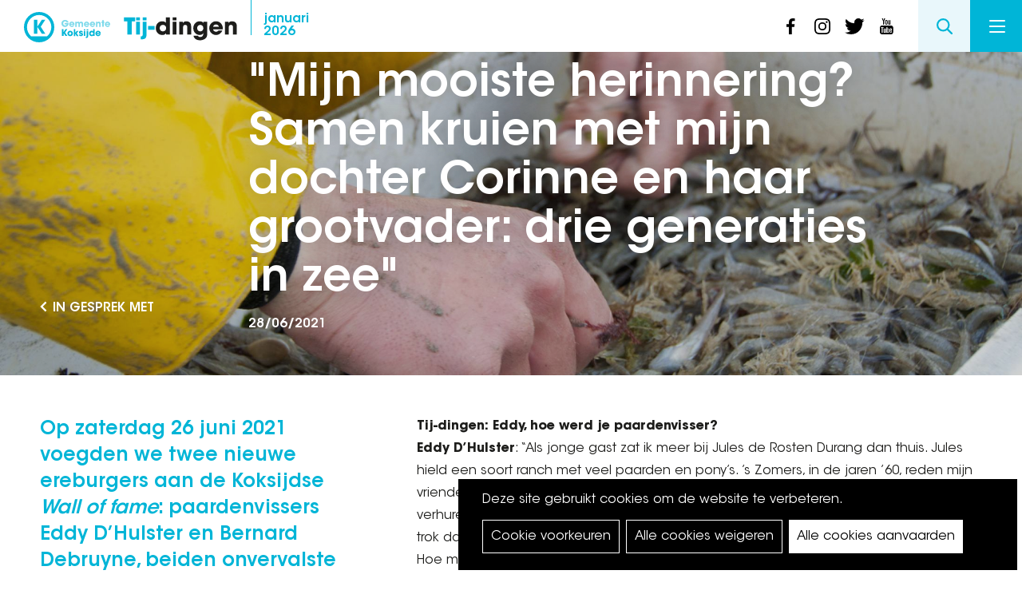

--- FILE ---
content_type: text/html; charset=UTF-8
request_url: https://tij-dingen.be/juliaugustus-2021/mijn-mooiste-herinnering-samen-kruien-met-mijn-dochter-corinne-en-haar-grootvader
body_size: 14870
content:
<!DOCTYPE html>
<html lang="nl" dir="ltr" prefix="og: https://ogp.me/ns#">
  <head>
    <meta charset="utf-8" />
<noscript><style>form.antibot * :not(.antibot-message) { display: none !important; }</style>
</noscript><script>var _paq = _paq || [];(function(){var u=(("https:" == document.location.protocol) ? "https://koksijde.matomo.cloud/" : "https://koksijde.matomo.cloud/");_paq.push(["setSiteId", "9"]);_paq.push(["setTrackerUrl", u+"matomo.php"]);_paq.push(["setDoNotTrack", 1]);if (!window.matomo_search_results_active) {_paq.push(["trackPageView"]);}_paq.push(["setIgnoreClasses", ["no-tracking","colorbox"]]);_paq.push(["enableLinkTracking"]);var d=document,g=d.createElement("script"),s=d.getElementsByTagName("script")[0];g.type="text/javascript";g.defer=true;g.async=true;g.src=u+"matomo.js";s.parentNode.insertBefore(g,s);})();</script>
<link rel="canonical" href="https://tij-dingen.be/juliaugustus-2021/mijn-mooiste-herinnering-samen-kruien-met-mijn-dochter-corinne-en-haar-grootvader" />
<meta property="og:site_name" content="Tij-dingen" />
<meta property="og:title" content="&quot;Mijn mooiste herinnering? Samen kruien met mijn dochter Corinne en haar grootvader: drie generaties in zee&quot;" />
<meta property="og:image" content="https://tij-dingen.be/sites/default/files/2021-06/paardenvissers_stoet-sof-6127.jpg" />
<meta name="Generator" content="Drupal 10 (https://www.drupal.org)" />
<meta name="MobileOptimized" content="width" />
<meta name="HandheldFriendly" content="true" />
<meta name="viewport" content="width=device-width, initial-scale=1.0" />

    <title>&quot;Mijn mooiste herinnering? Samen kruien met mijn dochter Corinne en haar grootvader: drie generaties in zee&quot; | Tij-dingen</title>
      <link rel="apple-touch-icon" sizes="180x180" href="/themes/custom/epsenkaas_theme/images/favicons/apple-touch-icon.png">
      <link rel="icon" type="image/png" sizes="32x32" href="/themes/custom/epsenkaas_theme/images/favicons/favicon-32x32.png">
      <link rel="icon" type="image/png" sizes="16x16" href="/themes/custom/epsenkaas_theme/images/favicons/favicon-16x16.png">
      <link rel="manifest" href="/themes/custom/epsenkaas_theme/images/favicons/site.webmanifest">
      <meta name="msapplication-TileColor" content="#ffffff">
      <meta name="theme-color" content="#ffffff">
    <link rel="stylesheet" media="all" href="/sites/default/files/css/css_1kyWuSJuhTchEw4MiCtzC9ERNivdEBZ5b2N_r9GanPc.css?delta=0&amp;language=nl&amp;theme=epsenkaas_theme&amp;include=eJx1iUEOwyAQxD5Ew5PQJBkBygIrdpGa37eHVj31ZNmmGvsFWPLCxphl7JCH-S2158Cnv3nFcy6FbB8Niok8ocW-51e21XXtUq3wDEbMoyRoTVg-jtFU6Ix_erDbnC3uML4Afy09Pg" />
<link rel="stylesheet" media="all" href="/sites/default/files/css/css_C_YGpgVQEtANZiCl9-vKIkml0X_YXJOSXEI7EL-lhJo.css?delta=1&amp;language=nl&amp;theme=epsenkaas_theme&amp;include=eJx1iUEOwyAQxD5Ew5PQJBkBygIrdpGa37eHVj31ZNmmGvsFWPLCxphl7JCH-S2158Cnv3nFcy6FbB8Niok8ocW-51e21XXtUq3wDEbMoyRoTVg-jtFU6Ix_erDbnC3uML4Afy09Pg" />
<link rel="stylesheet" media="print" href="/sites/default/files/css/css_MvLmQds-6Xs8Z2ZjitkQ0TU52zQ5UdX78oNhc2BnlNY.css?delta=2&amp;language=nl&amp;theme=epsenkaas_theme&amp;include=eJx1iUEOwyAQxD5Ew5PQJBkBygIrdpGa37eHVj31ZNmmGvsFWPLCxphl7JCH-S2158Cnv3nFcy6FbB8Niok8ocW-51e21XXtUq3wDEbMoyRoTVg-jtFU6Ix_erDbnC3uML4Afy09Pg" />

            <script type="application/json" data-drupal-selector="drupal-settings-json">{"path":{"baseUrl":"\/","pathPrefix":"","currentPath":"node\/875","currentPathIsAdmin":false,"isFront":false,"currentLanguage":"nl"},"pluralDelimiter":"\u0003","suppressDeprecationErrors":true,"ajaxPageState":{"libraries":"[base64]","theme":"epsenkaas_theme","theme_token":null},"ajaxTrustedUrl":{"form_action_p_pvdeGsVG5zNF_XLGPTvYSKCf43t8qZYSwcfZl2uzM":true},"matomo":{"disableCookies":false,"trackMailto":true},"data":{"extlink":{"extTarget":true,"extTargetNoOverride":false,"extNofollow":false,"extNoreferrer":true,"extFollowNoOverride":false,"extClass":"ext","extLabel":"(externe link)","extImgClass":false,"extSubdomains":true,"extExclude":"","extInclude":"","extCssExclude":"","extCssExplicit":"","extAlert":false,"extAlertText":"Deze link leidt naar een externe website. We zijn niet verantwoordelijk voor hun inhoud.","mailtoClass":"mailto","mailtoLabel":"(link sends email)","extUseFontAwesome":false,"extIconPlacement":"append","extFaLinkClasses":"fa fa-external-link","extFaMailtoClasses":"fa fa-envelope-o","whitelistedDomains":[]}},"cookies":{"cookiesjsr":{"config":{"cookie":{"name":"cookiesjsr","expires":31536000000,"domain":"","sameSite":"Lax","secure":false},"library":{"libBasePath":"https:\/\/cdn.jsdelivr.net\/gh\/jfeltkamp\/cookiesjsr@1\/dist","libPath":"https:\/\/cdn.jsdelivr.net\/gh\/jfeltkamp\/cookiesjsr@1\/dist\/cookiesjsr.min.js","scrollLimit":0},"callback":{"method":"post","url":"\/cookies\/consent\/callback.json","headers":[]},"interface":{"openSettingsHash":"#editCookieSettings","showDenyAll":true,"denyAllOnLayerClose":false,"settingsAsLink":false,"availableLangs":["nl"],"defaultLang":"nl","groupConsent":false,"cookieDocs":true}},"services":{"functional":{"id":"functional","services":[{"key":"functional","type":"functional","name":"Noodzakelijke cookies","info":{"value":"\u003Ctable\u003E\r\n\t\u003Cthead\u003E\r\n\t\t\u003Ctr\u003E\r\n\t\t\t\u003Cth width=\u002215%\u0022\u003ECookie naam\u003C\/th\u003E\r\n\t\t\t\u003Cth width=\u002215%\u0022\u003EStandaard vervaltijd\u003C\/th\u003E\r\n\t\t\t\u003Cth\u003EBeschrijving\u003C\/th\u003E\r\n\t\t\u003C\/tr\u003E\r\n\t\u003C\/thead\u003E\r\n\t\u003Ctbody\u003E\r\n\t\t\u003Ctr\u003E\r\n\t\t\t\u003Ctd\u003E\u003Ccode dir=\u0022ltr\u0022 translate=\u0022no\u0022\u003ESSESS\u0026lt;ID\u0026gt;\u003C\/code\u003E\u003C\/td\u003E\r\n\t\t\t\u003Ctd\u003E1 maand\u003C\/td\u003E\r\n\t\t\t\u003Ctd\u003EAls je bent ingelogd op deze website, is een sessiecookie vereist om je browser te identificeren en te verbinden met je gebruikersaccount.\u003C\/td\u003E\r\n\t\t\u003C\/tr\u003E\r\n\t\t\u003Ctr\u003E\r\n\t\t\t\u003Ctd\u003E\u003Ccode dir=\u0022ltr\u0022 translate=\u0022no\u0022\u003Ecookiesjsr\u003C\/code\u003E\u003C\/td\u003E\r\n\t\t\t\u003Ctd\u003E1 jaar\u003C\/td\u003E\r\n\t\t\t\u003Ctd\u003EBij je eerste bezoek aan deze website werd toestemming gevraagd om gebruik te maken van verschillende diensten (ook die van derden) waarvoor gegevens in je browser moeten worden opgeslagen (cookies, lokale opslag). Je beslissingen over elke dienst (toestaan, weigeren) worden in deze cookie opgeslagen en worden bij elk bezoek aan deze website opnieuw gebruikt.\u003C\/td\u003E\r\n\t\t\u003C\/tr\u003E\r\n\t\u003C\/tbody\u003E\r\n\u003C\/table\u003E\r\n","format":"full_html"},"uri":"","needConsent":false}],"weight":1},"performance":{"id":"performance","services":[{"key":"analytics","type":"performance","name":"Google Analytics","info":{"value":"\u003Cp\u003EVia Google Analytics volgen we het aantal bezoekers en de meest bezochte pagina\u0027s. Zo kunnen we de website optimaliseren. Dit gebeurt anoniem, er worden dus geen persoonsgegevens verzameld. Deze cookies worden geplaatst door Google Analytics:\u003C\/p\u003E\r\n\r\n\u003Cul\u003E\r\n\t\u003Cli\u003E_gid\u003C\/li\u003E\r\n\t\u003Cli\u003E_gat\u003C\/li\u003E\r\n\t\u003Cli\u003E_ga\u003C\/li\u003E\r\n\u003C\/ul\u003E\r\n","format":"full_html"},"uri":"","needConsent":true}],"weight":30},"marketing":{"id":"marketing","services":[{"key":"video","type":"marketing","name":"Video\u0027s van YouTube of Vimeo","info":{"value":"\u003Cp\u003EDeze cookies worden gebruikt om de integratie van inhoud van sociaalnetwerksites en andere platformen van derden zoals Vimeo en Youtube op onze websites mogelijk te maken. Ze kunnen activiteiten op verschillende websites traceren om een \u200b\u200bgebruikersprofiel samen te stellen. Zo kunnen ze relevantere inhoud aanbieden op andere bezochte websites.\u003C\/p\u003E\r\n\r\n\u003Cp\u003EDeze cookies worden geplaatst door Vimeo bij het inladen van een Vimeo filmpje op deze website::\u003C\/p\u003E\r\n\r\n\u003Cul\u003E\r\n\t\u003Cli\u003E__cf_bm\u003C\/li\u003E\r\n\t\u003Cli\u003Evuid\u003C\/li\u003E\r\n\u003C\/ul\u003E\r\n\r\n\u003Cp\u003EDeze cookies worden geplaatst door YouTube bij het inladen van een YouTube filmpje op deze website:\u003C\/p\u003E\r\n\r\n\u003Cul\u003E\r\n\t\u003Cli\u003ECONSENT\u003C\/li\u003E\r\n\t\u003Cli\u003EVISITOR_INFO1_LIVE\u003C\/li\u003E\r\n\t\u003Cli\u003EYSC\u003C\/li\u003E\r\n\t\u003Cli\u003EDEVICE_INFO\u003C\/li\u003E\r\n\t\u003Cli\u003E__Secure-YEC\u003C\/li\u003E\r\n\t\u003Cli\u003EPREF\u003C\/li\u003E\r\n\t\u003Cli\u003ESOCS\u003C\/li\u003E\r\n\u003C\/ul\u003E\r\n","format":"full_html"},"uri":"","needConsent":true}],"weight":30}},"translation":{"_core":{"default_config_hash":"S5qrJju_o31uC1fwXosZ8Nlja2Wps6Gn0mMCAebY1Zw"},"langcode":"nl","bannerText":"Deze site gebruikt cookies om de website te verbeteren.","privacyPolicy":"Privacybeleid","privacyUri":"\/node\/23164","imprint":"","imprintUri":"","cookieDocs":"Cookiebeleid","cookieDocsUri":"\/cookies\/documentation","denyAll":"Alle cookies weigeren","alwaysActive":"Altijd actief","settings":"Cookie voorkeuren","acceptAll":"Alle cookies aanvaarden","requiredCookies":"Noodzakelijke cookies","cookieSettings":"Cookie voorkeuren","close":"Sluiten","readMore":"Meer lezen","allowed":"Toegestaan","denied":"Geweigerd","settingsAllServices":"","saveSettings":"Opslaan","default_langcode":"en","disclaimerText":"Alle cookie-informatie kan door de serviceproviders worden gewijzigd. We werken deze informatie regelmatig bij.","disclaimerTextPosition":"above","processorDetailsLabel":"","processorLabel":"Bedrijf","processorWebsiteUrlLabel":"Website","processorPrivacyPolicyUrlLabel":"Privacybeleid","processorCookiePolicyUrlLabel":"Cookiebeleid","processorContactLabel":"Contactgegevens gegevensbescherming","placeholderAcceptAllText":"Alle cookies aanvaarden","functional":{"title":"Functioneel","details":"Deze website gebruikt cookies om je surfervaring gemakkelijker te maken. Cookies zijn kleine tekstbestanden die door je browser op je apparaat worden geplaatst om bepaalde informatie op te slaan. Aan de hand van deze informatie, kan een website herkennen dat je deze eerder hebt bezocht. Deze cookies bevatten geen persoonlijke informatie."},"performance":{"title":"Analytisch","details":"Met deze cookies verbeteren we de website. We bewaren anonieme info over het surfgedrag van bezoekers."},"marketing":{"title":"Marketing","details":"Andere websites zoals YouTube gebruiken cookies als je hun video\u2019s op deze website bekijkt."}}},"cookiesTexts":{"_core":{"default_config_hash":"S5qrJju_o31uC1fwXosZ8Nlja2Wps6Gn0mMCAebY1Zw"},"langcode":"nl","bannerText":"Deze site gebruikt cookies om de website te verbeteren.","privacyPolicy":"Privacybeleid","privacyUri":"\/node\/23164","imprint":"","imprintUri":"","cookieDocs":"Cookiebeleid","cookieDocsUri":"\/cookies\/documentation","denyAll":"Alle cookies weigeren","alwaysActive":"Altijd actief","settings":"Cookie voorkeuren","acceptAll":"Alle cookies aanvaarden","requiredCookies":"Noodzakelijke cookies","cookieSettings":"Cookie voorkeuren","close":"Sluiten","readMore":"Meer lezen","allowed":"Toegestaan","denied":"Geweigerd","settingsAllServices":"","saveSettings":"Opslaan","default_langcode":"en","disclaimerText":"Alle cookie-informatie kan door de serviceproviders worden gewijzigd. We werken deze informatie regelmatig bij.","disclaimerTextPosition":"above","processorDetailsLabel":"","processorLabel":"Bedrijf","processorWebsiteUrlLabel":"Website","processorPrivacyPolicyUrlLabel":"Privacybeleid","processorCookiePolicyUrlLabel":"Cookiebeleid","processorContactLabel":"Contactgegevens gegevensbescherming","placeholderAcceptAllText":"Alle cookies aanvaarden"},"services":{"analytics":{"uuid":"c5b7b802-b132-4c40-918a-c7d44bf28230","langcode":"nl","status":true,"dependencies":{"enforced":{"module":["cookies_ga"]}},"_core":{"default_config_hash":"0FSyPPXfJvmZxEpwsiSH6nipWjFfo6qZ9pP6rP9tFT0"},"id":"analytics","label":"Google Analytics","group":"performance","info":{"value":"\u003Cp\u003EVia Google Analytics volgen we het aantal bezoekers en de meest bezochte pagina\u0027s. Zo kunnen we de website optimaliseren. Dit gebeurt anoniem, er worden dus geen persoonsgegevens verzameld. Deze cookies worden geplaatst door Google Analytics:\u003C\/p\u003E\r\n\r\n\u003Cul\u003E\r\n\t\u003Cli\u003E_gid\u003C\/li\u003E\r\n\t\u003Cli\u003E_gat\u003C\/li\u003E\r\n\t\u003Cli\u003E_ga\u003C\/li\u003E\r\n\u003C\/ul\u003E\r\n","format":"full_html"},"consentRequired":true,"purpose":"","processor":"","processorContact":"","processorUrl":"","processorPrivacyPolicyUrl":"","processorCookiePolicyUrl":"","placeholderMainText":"This content is blocked because Google Analytics cookies have not been accepted.","placeholderAcceptText":"Only accept Google Analytics cookies."},"functional":{"uuid":"b7fbbf77-66ac-4244-8359-1ea25b08bb6a","langcode":"nl","status":true,"dependencies":[],"_core":{"default_config_hash":"SQkYKY9U6xYDPAOC32rgkrIzkd688kRsm9g25mWdcvM"},"id":"functional","label":"Noodzakelijke cookies","group":"functional","info":{"value":"\u003Ctable\u003E\r\n\t\u003Cthead\u003E\r\n\t\t\u003Ctr\u003E\r\n\t\t\t\u003Cth width=\u002215%\u0022\u003ECookie naam\u003C\/th\u003E\r\n\t\t\t\u003Cth width=\u002215%\u0022\u003EStandaard vervaltijd\u003C\/th\u003E\r\n\t\t\t\u003Cth\u003EBeschrijving\u003C\/th\u003E\r\n\t\t\u003C\/tr\u003E\r\n\t\u003C\/thead\u003E\r\n\t\u003Ctbody\u003E\r\n\t\t\u003Ctr\u003E\r\n\t\t\t\u003Ctd\u003E\u003Ccode dir=\u0022ltr\u0022 translate=\u0022no\u0022\u003ESSESS\u0026lt;ID\u0026gt;\u003C\/code\u003E\u003C\/td\u003E\r\n\t\t\t\u003Ctd\u003E1 maand\u003C\/td\u003E\r\n\t\t\t\u003Ctd\u003EAls je bent ingelogd op deze website, is een sessiecookie vereist om je browser te identificeren en te verbinden met je gebruikersaccount.\u003C\/td\u003E\r\n\t\t\u003C\/tr\u003E\r\n\t\t\u003Ctr\u003E\r\n\t\t\t\u003Ctd\u003E\u003Ccode dir=\u0022ltr\u0022 translate=\u0022no\u0022\u003Ecookiesjsr\u003C\/code\u003E\u003C\/td\u003E\r\n\t\t\t\u003Ctd\u003E1 jaar\u003C\/td\u003E\r\n\t\t\t\u003Ctd\u003EBij je eerste bezoek aan deze website werd toestemming gevraagd om gebruik te maken van verschillende diensten (ook die van derden) waarvoor gegevens in je browser moeten worden opgeslagen (cookies, lokale opslag). Je beslissingen over elke dienst (toestaan, weigeren) worden in deze cookie opgeslagen en worden bij elk bezoek aan deze website opnieuw gebruikt.\u003C\/td\u003E\r\n\t\t\u003C\/tr\u003E\r\n\t\u003C\/tbody\u003E\r\n\u003C\/table\u003E\r\n","format":"full_html"},"consentRequired":false,"purpose":"Essential functional cookies to provide general functionality","processor":"","processorContact":"","processorUrl":"","processorPrivacyPolicyUrl":"","processorCookiePolicyUrl":"","placeholderMainText":"This content is blocked because required functional cookies have not been accepted.","placeholderAcceptText":"Only accept required functional cookies."},"video":{"uuid":"b48f9915-1e9f-46d4-b636-0c470dd62010","langcode":"nl","status":true,"dependencies":{"enforced":{"module":["cookies_video"]}},"_core":{"default_config_hash":"-5_rAcqvovHOInTW143TXBCjn28Fvx62V6RaW1EVW6Y"},"id":"video","label":"Video\u0027s van YouTube of Vimeo","group":"marketing","info":{"value":"\u003Cp\u003EDeze cookies worden gebruikt om de integratie van inhoud van sociaalnetwerksites en andere platformen van derden zoals Vimeo en Youtube op onze websites mogelijk te maken. Ze kunnen activiteiten op verschillende websites traceren om een \u200b\u200bgebruikersprofiel samen te stellen. Zo kunnen ze relevantere inhoud aanbieden op andere bezochte websites.\u003C\/p\u003E\r\n\r\n\u003Cp\u003EDeze cookies worden geplaatst door Vimeo bij het inladen van een Vimeo filmpje op deze website::\u003C\/p\u003E\r\n\r\n\u003Cul\u003E\r\n\t\u003Cli\u003E__cf_bm\u003C\/li\u003E\r\n\t\u003Cli\u003Evuid\u003C\/li\u003E\r\n\u003C\/ul\u003E\r\n\r\n\u003Cp\u003EDeze cookies worden geplaatst door YouTube bij het inladen van een YouTube filmpje op deze website:\u003C\/p\u003E\r\n\r\n\u003Cul\u003E\r\n\t\u003Cli\u003ECONSENT\u003C\/li\u003E\r\n\t\u003Cli\u003EVISITOR_INFO1_LIVE\u003C\/li\u003E\r\n\t\u003Cli\u003EYSC\u003C\/li\u003E\r\n\t\u003Cli\u003EDEVICE_INFO\u003C\/li\u003E\r\n\t\u003Cli\u003E__Secure-YEC\u003C\/li\u003E\r\n\t\u003Cli\u003EPREF\u003C\/li\u003E\r\n\t\u003Cli\u003ESOCS\u003C\/li\u003E\r\n\u003C\/ul\u003E\r\n","format":"full_html"},"consentRequired":true,"purpose":"","processor":"","processorContact":"","processorUrl":"","processorPrivacyPolicyUrl":"","processorCookiePolicyUrl":"","placeholderMainText":"Je moet de cookies voor video\u0027s van YouTube of Vimeo aanvaarden om deze inhoud te kunnen bekijken.","placeholderAcceptText":"Deze cookies aanvaarden"}},"groups":{"functional":{"uuid":"7d398736-2433-401b-9e14-98c7404ef51b","langcode":"nl","status":true,"dependencies":[],"_core":{"default_config_hash":"aHm4Q63Ge97tcktTa_qmUqJMir45iyGY2lEvvqPW68g"},"id":"functional","label":"Functioneel","weight":1,"title":"Functioneel","details":"Deze website gebruikt cookies om je surfervaring gemakkelijker te maken. Cookies zijn kleine tekstbestanden die door je browser op je apparaat worden geplaatst om bepaalde informatie op te slaan. Aan de hand van deze informatie, kan een website herkennen dat je deze eerder hebt bezocht. Deze cookies bevatten geen persoonlijke informatie."},"marketing":{"uuid":"d7899f58-343b-4abc-a878-17589ab197c8","langcode":"nl","status":true,"dependencies":[],"_core":{"default_config_hash":"JkP6try0AxX_f4RpFEletep5NHSlVB1BbGw0snW4MO8"},"id":"marketing","label":"Marketing","weight":30,"title":"Marketing","details":"Andere websites zoals YouTube gebruiken cookies als je hun video\u2019s op deze website bekijkt."},"performance":{"uuid":"6c5b266e-5f26-4e6a-921d-327859bb5c68","langcode":"nl","status":true,"dependencies":[],"_core":{"default_config_hash":"Jv3uIJviBj7D282Qu1ZpEQwuOEb3lCcDvx-XVHeOJpw"},"id":"performance","label":"Analytisch","weight":30,"title":"Analytisch","details":"Met deze cookies verbeteren we de website. We bewaren anonieme info over het surfgedrag van bezoekers."},"social":{"uuid":"0a6df899-8d27-447c-91f2-a7dd32360e8c","langcode":"nl","status":true,"dependencies":[],"_core":{"default_config_hash":"vog2tbqqQHjVkue0anA0RwlzvOTPNTvP7_JjJxRMVAQ"},"id":"social","label":"Social Plugins","weight":20,"title":"Social Plugins","details":"Reactiebeheerders vergemakkelijken het indienen van opmerkingen en bestrijden spam."},"tracking":{"uuid":"e8b76e32-34c2-4527-94f4-a842bb8b91f5","langcode":"nl","status":true,"dependencies":[],"_core":{"default_config_hash":"_gYDe3qoEc6L5uYR6zhu5V-3ARLlyis9gl1diq7Tnf4"},"id":"tracking","label":"Tracking","weight":10,"title":"Tracking cookies","details":"Marketing cookies come from external advertising companies (\u0022third-party cookies\u0022) and are used to collect information about the websites visited by the user. The purpose of this is to create and display target group-oriented content and advertising for the user."},"video":{"uuid":"60ce664a-d93f-440b-89e2-697168bbdea3","langcode":"nl","status":true,"dependencies":[],"_core":{"default_config_hash":"w1WnCmP2Xfgx24xbx5u9T27XLF_ZFw5R0MlO-eDDPpQ"},"id":"video","label":"Videos","weight":40,"title":"Video","details":"Services voor het delen van video\u0027s helpen om rich media aan de site toe te voegen en de zichtbaarheid ervan te vergroten."}}},"field_group":{"html_element":{"mode":"teaser","context":"view","settings":{"classes":"article-teaser","id":"","element":"div","show_label":false,"label_element":"h3","attributes":"","effect":"none","speed":"fast"}}},"search_api_autocomplete":{"search":{"auto_submit":true}},"user":{"uid":0,"permissionsHash":"034cb3592ebbeae298834b93415a0ee2f8bd49296410ce79b937cebaa6812bea"}}</script>
<script src="/sites/default/files/js/js_jzREKAFbOzcflNKKAQT0zOY6Ix6VTlk564jcvN81Oo4.js?scope=header&amp;delta=0&amp;language=nl&amp;theme=epsenkaas_theme&amp;include=eJx1yEEOgzAMBdELBXyk6NdYIcWJo9hI5fatBNuunmbY7KjixLdvnytvPT2ZCwgdekVlTzJc-gF4jl2aUFF7QRePS2svST7x86BtngO6PpkawprRTXLB5D1j1IwzjK0NlRD687-LwT8C"></script>
<script src="/modules/contrib/cookies/js/cookiesjsr.conf.js?v=10.4.1" defer></script>


    </head>
    <body class="path-node page-node-type-page">
          <a href="#main-content" class="visually-hidden focusable skip-link">
      Overslaan en naar de inhoud gaan
    </a>
    
      <div class="dialog-off-canvas-main-canvas" data-off-canvas-main-canvas>
    

  

<div class="page">

      <header class="main-header" role="banner">
        <div id="block-epsenkaas-theme-branding" class="block block-system block-system-branding-block">
    
        
          <div class="logo-wrapper">
        <a class="koksijde-logo" href="https://www.koksijde.be/" target="_blank" rel="nofollow" title="Koksijde">
            <img src="/themes/custom/epsenkaas_theme/images/logo/logo-koksijde.svg" alt="Koksijde" />
        </a>
        <a class="site-logo" href="/" title="Home" rel="home">
            <img src="/themes/custom/epsenkaas_theme/logo.svg" alt="Home" />
        </a>
    </div>
      <div class="magazine-date">
          <a href="/januari-2026-jouw-overzicht-van-nieuws-en-activiteiten">
            <span>januari</span>
            2026
          </a>
      </div>
  </div>
<div id="block-sociallinks" class="block block-project block-ek-header-social-links-block">
    
        
        <div class="social-links"><a href="https://www.facebook.com/KoksijdeOostduinkerke" target="_blank" class="social-nav__item facebook">facebook</a><a href="https://www.instagram.com/koksijde_oostduinkerke" target="_blank" class="social-nav__item instagram">instagram</a><a href="https://twitter.com/gem_Koksijde" target="_blank" class="social-nav__item twitter">twitter</a><a href="https://www.youtube.com/KoksijdeOostduinkerke" target="_blank" class="social-nav__item youtube">youtube</a></div>

  </div>
<div id="block-headermenu" class="block block-project block-ek-menu-block">
    
        
        <button class="search-toggle js-search-toggle">Search</button><div class="search-overlay"><div class="search-overlay-inner"><h2>Wat zoek je?</h2><div class="search-api-page-block-form-search search-api-page-block-form search-form search-block-form container-inline block block-search-api-page block-search-api-page-form-block" data-drupal-selector="search-api-page-block-form-search" id="block-searchapipagesearchblockform">
    
        
        <form action="/juliaugustus-2021/mijn-mooiste-herinnering-samen-kruien-met-mijn-dochter-corinne-en-haar-grootvader" method="post" id="search-api-page-block-form-search" accept-charset="UTF-8">
  <div class="js-form-item form-item js-form-type-search-api-autocomplete form-type-search-api-autocomplete js-form-item-keys form-item-keys form-no-label">
      <label for="edit-keys" class="visually-hidden">Zoeken</label>
        <input title="Geef de woorden op waarnaar u wilt zoeken." data-drupal-selector="edit-keys" data-search-api-autocomplete-search="search" class="form-autocomplete form-text" data-autocomplete-path="/search_api_autocomplete/search" type="text" id="edit-keys" name="keys" value="" size="15" maxlength="128" />

        </div>
<input data-drupal-selector="form-0gxralppsd6ucg3-wop3yvotqks5gs-vea7ldhd6tqk" type="hidden" name="form_build_id" value="form-0GXrALPPSD6UcG3-WoP3yvotQks5gS_vea7ldhD6Tqk" />
<input data-drupal-selector="edit-search-api-page-block-form-search" type="hidden" name="form_id" value="search_api_page_block_form_search" />
<div data-drupal-selector="edit-actions" class="form-actions js-form-wrapper form-wrapper" id="edit-actions"><input class="search-form__submit button js-form-submit form-submit" data-drupal-selector="edit-submit" type="submit" id="edit-submit" name="op" value="Zoeken" />
</div>

</form>

  </div>
</div></div><button class="nav-toggle">Menu<span></span><span></span><span></span><span></span></button><div class="menu-wrapper"><div class="main-menu"><div class="main-menu-chapters"><h2>Inhoud <span>januari 2026</span></h2><ul class="chapters-list"><li class="big-chapter__item"><a href="/januari-2026-jouw-overzicht-van-nieuws-en-activiteiten/strategisch-meerjarenplan-2026-2031" class="chapters-list__link chapter-strategisch-meerjarenplan-2026-2031">Strategisch meerjarenplan: 2026-2031</a></li><li class="big-chapter__item"><a href="/januari-2026-jouw-overzicht-van-nieuws-en-activiteiten/casinokoksijde-terug-thuis" class="chapters-list__link chapter-casinokoksijde-terug-thuis">CasinoKoksijde: terug thuis</a></li><li class="big-chapter__item"><a href="/januari-2026-jouw-overzicht-van-nieuws-en-activiteiten/dossier-milieupremies" class="chapters-list__link chapter-dossier-milieupremies">Dossier: milieupremies</a></li><li class="small-chapter__item"><a href="/januari-2026-jouw-overzicht-van-nieuws-en-activiteiten/bestuur-en-nieuws" class="chapters-list__link chapter-bestuur-en-nieuws">Bestuur en Nieuws   </a></li><li class="small-chapter__item"><a href="/januari-2026-jouw-overzicht-van-nieuws-en-activiteiten/gesprek-met" class="chapters-list__link chapter-in-gesprek-met">In gesprek met</a></li><li class="small-chapter__item"><a href="/januari-2026-jouw-overzicht-van-nieuws-en-activiteiten/cultuur-erfgoed-en-expo" class="chapters-list__link chapter-cultuur-erfgoed-en-expo">Cultuur, Erfgoed en Expo</a></li><li class="small-chapter__item"><a href="/januari-2026-jouw-overzicht-van-nieuws-en-activiteiten/bibliotheek" class="chapters-list__link chapter-bibliotheek">Bibliotheek</a></li><li class="small-chapter__item"><a href="/januari-2026-jouw-overzicht-van-nieuws-en-activiteiten/podium-en-evenementen" class="chapters-list__link chapter-podium-en-evenementen">Podium en Evenementen</a></li><li class="small-chapter__item"><a href="/januari-2026-jouw-overzicht-van-nieuws-en-activiteiten/sport" class="chapters-list__link chapter-sport">Sport</a></li><li class="small-chapter__item"><a href="/januari-2026-jouw-overzicht-van-nieuws-en-activiteiten/kinderen-en-jongeren" class="chapters-list__link chapter-kinderen-en-jongeren">Kinderen en Jongeren</a></li><li class="small-chapter__item"><a href="/januari-2026-jouw-overzicht-van-nieuws-en-activiteiten/senioren-en-welzijn" class="chapters-list__link chapter-senioren-en-welzijn">Senioren en Welzijn</a></li><li class="small-chapter__item"><a href="/januari-2026-jouw-overzicht-van-nieuws-en-activiteiten/milieu-en-omgeving" class="chapters-list__link chapter-milieu-en-omgeving">Milieu en Omgeving</a></li></ul><ul class="chapters-list chapters-list__uit"><li class="big-chapter__item"><a href="/uit-in-koksijde" class="chapters-list__link">UIT in Koksijde: activiteitenoverzicht</a></li></ul><div class="main-menu-editions"><h2>Alle edities</h2><div class="editions-list"><div class="swiper-container swiper-container-horizontal"><div class="swiper-wrapper"><div class="swiper-slide"><div class="node node--type-magazine node--view-mode-teaser ds-1col">

  

  <div class="field field-name-field-image">  <a href="/januari-2026-jouw-overzicht-van-nieuws-en-activiteiten" hreflang="nl"><img loading="lazy" src="/sites/default/files/styles/cover_magazine/public/2026-01/cover-tij-dingen-2026-01.jpg?itok=sz-QfoUu" width="400" height="547" alt="" class="lazy"/>

</a>
</div>


</div>

</div><div class="swiper-slide"><div class="node node--type-magazine node--view-mode-teaser ds-1col">

  

  <div class="field field-name-field-image">  <a href="/december-2025" hreflang="nl"><img loading="lazy" src="/sites/default/files/styles/cover_magazine/public/2025-12/tij-dingen-2025-12.jpg?itok=T_5NS6DV" width="400" height="547" alt="" class="lazy"/>

</a>
</div>


</div>

</div><div class="swiper-slide"><div class="node node--type-magazine node--view-mode-teaser ds-1col">

  

  <div class="field field-name-field-image">  <a href="/november-2025" hreflang="nl"><img loading="lazy" src="/sites/default/files/styles/cover_magazine/public/2025-11/cover-tij-dingen-2025.jpg?itok=3O2ZW_1G" width="400" height="547" alt="" class="lazy"/>

</a>
</div>


</div>

</div><div class="swiper-slide"><div class="node node--type-magazine node--view-mode-teaser ds-1col">

  

  <div class="field field-name-field-image">  <a href="/oktober-2025" hreflang="nl"><img loading="lazy" src="/sites/default/files/styles/cover_magazine/public/2025-09/cover_oktober_2025.jpg?itok=LntTZ8A9" width="400" height="547" alt="" class="lazy"/>

</a>
</div>


</div>

</div><div class="swiper-slide"><div class="node node--type-magazine node--view-mode-teaser ds-1col">

  

  <div class="field field-name-field-image">  <a href="/september-2025" hreflang="nl"><img loading="lazy" src="/sites/default/files/styles/cover_magazine/public/2025-08/covervoorstel_sep25.png?itok=Lpwdugkr" width="400" height="547" alt="" class="lazy"/>

</a>
</div>


</div>

</div><div class="swiper-slide"><div class="node node--type-magazine node--view-mode-teaser ds-1col">

  

  <div class="field field-name-field-image">  <a href="/juli-2025" hreflang="nl"><img loading="lazy" src="/sites/default/files/styles/cover_magazine/public/2025-06/cover_juli.png?itok=viii91CP" width="400" height="547" alt="" class="lazy"/>

</a>
</div>


</div>

</div><div class="swiper-slide"><div class="node node--type-magazine node--view-mode-teaser ds-1col">

  

  <div class="field field-name-field-image">  <a href="/juni-2025" hreflang="nl"><img loading="lazy" src="/sites/default/files/styles/cover_magazine/public/2025-05/cover-tij-dingen_2025-06.jpg?itok=LuFzfOKN" width="400" height="547" alt="" class="lazy"/>

</a>
</div>


</div>

</div><div class="swiper-slide"><div class="node node--type-magazine node--view-mode-teaser ds-1col">

  

  <div class="field field-name-field-image">  <a href="/mei-2025" hreflang="nl"><img loading="lazy" src="/sites/default/files/styles/cover_magazine/public/2025-04/cover-tij-dingen-2025-05.jpg?itok=mX58ePtL" width="400" height="547" alt="" class="lazy"/>

</a>
</div>


</div>

</div><div class="swiper-slide"><div class="node node--type-magazine node--view-mode-teaser ds-1col">

  

  <div class="field field-name-field-image">  <a href="/april-2025" hreflang="nl"><img loading="lazy" src="/sites/default/files/styles/cover_magazine/public/2025-04/cover-tij-dingen_2025-04.jpg?itok=DeYfvB6K" width="400" height="547" alt="" class="lazy"/>

</a>
</div>


</div>

</div><div class="swiper-slide"><div class="node node--type-magazine node--view-mode-teaser ds-1col">

  

  <div class="field field-name-field-image">  <a href="/maart-2025" hreflang="nl"><img loading="lazy" src="/sites/default/files/styles/cover_magazine/public/2025-03/cover-tij-dingen_2025-03.jpg?itok=ptmp4Orm" width="400" height="547" alt="" class="lazy"/>

</a>
</div>


</div>

</div><div class="swiper-slide"><div class="node node--type-magazine node--view-mode-teaser ds-1col">

  

  <div class="field field-name-field-image">  <a href="/februari-2025" hreflang="nl"><img loading="lazy" src="/sites/default/files/styles/cover_magazine/public/2025-01/tij-dingen-2025-02.jpg?itok=hG4YXxo7" width="400" height="547" alt="" class="lazy"/>

</a>
</div>


</div>

</div><div class="swiper-slide"><div class="node node--type-magazine node--view-mode-teaser ds-1col">

  

  <div class="field field-name-field-image">  <a href="/januari-2025" hreflang="nl"><img loading="lazy" src="/sites/default/files/styles/cover_magazine/public/2024-12/cover-tij-dingen-01-2025.jpg?itok=fPjHN0-9" width="400" height="547" alt="" class="lazy"/>

</a>
</div>


</div>

</div><div class="swiper-slide"><div class="node node--type-magazine node--view-mode-teaser ds-1col">

  

  <div class="field field-name-field-image">  <a href="/december-2024" hreflang="nl"><img loading="lazy" src="/sites/default/files/styles/cover_magazine/public/2024-11/2024_12-cover-tij-dingen.jpg?itok=rSBJ0SmN" width="400" height="547" alt="" class="lazy"/>

</a>
</div>


</div>

</div><div class="swiper-slide"><div class="node node--type-magazine node--view-mode-teaser ds-1col">

  

  <div class="field field-name-field-image">  <a href="/november-2024" hreflang="nl"><img loading="lazy" src="/sites/default/files/styles/cover_magazine/public/2024-10/afbeelding2.png?itok=HZykOy0h" width="400" height="547" alt="" class="lazy"/>

</a>
</div>


</div>

</div><div class="swiper-slide"><div class="node node--type-magazine node--view-mode-teaser ds-1col">

  

  <div class="field field-name-field-image">  <a href="/oktober-2024" hreflang="nl"><img loading="lazy" src="/sites/default/files/styles/cover_magazine/public/2024-09/cover_tij-dingen-2024-10.jpg?itok=Y8i4rvJO" width="400" height="547" alt="" class="lazy"/>

</a>
</div>


</div>

</div><div class="swiper-slide"><div class="node node--type-magazine node--view-mode-teaser ds-1col">

  

  <div class="field field-name-field-image">  <a href="/september-2024" hreflang="nl"><img loading="lazy" src="/sites/default/files/styles/cover_magazine/public/2024-08/cover-tij-dingen-2024-09.jpg?itok=UOeHzVN3" width="400" height="547" alt="" class="lazy"/>

</a>
</div>


</div>

</div><div class="swiper-slide"><div class="node node--type-magazine node--view-mode-teaser ds-1col">

  

  <div class="field field-name-field-image">  <a href="/juliaugustus-2024" hreflang="nl"><img loading="lazy" src="/sites/default/files/styles/cover_magazine/public/2024-06/cover_juli_2024.jpg?itok=IIqHyIRW" width="400" height="547" alt="" class="lazy"/>

</a>
</div>


</div>

</div><div class="swiper-slide"><div class="node node--type-magazine node--view-mode-teaser ds-1col">

  

  <div class="field field-name-field-image">  <a href="/juni-2024" hreflang="nl"><img loading="lazy" src="/sites/default/files/styles/cover_magazine/public/2024-06/cover-tij-dingen_2024-06.jpg?itok=pYot1gXj" width="400" height="547" alt="" class="lazy"/>

</a>
</div>


</div>

</div><div class="swiper-slide"><div class="node node--type-magazine node--view-mode-teaser ds-1col">

  

  <div class="field field-name-field-image">  <a href="/mei-2024" hreflang="nl"><img loading="lazy" src="/sites/default/files/styles/cover_magazine/public/2024-06/cover-tij-dingen_2024-05.jpg?itok=KxQuk3Ud" width="400" height="547" alt="" class="lazy"/>

</a>
</div>


</div>

</div><div class="swiper-slide"><div class="node node--type-magazine node--view-mode-teaser ds-1col">

  

  <div class="field field-name-field-image">  <a href="/april-2024" hreflang="nl"><img loading="lazy" src="/sites/default/files/styles/cover_magazine/public/2024-04/tij-dingen_2024-04.jpg?itok=yy2Q0Vgu" width="400" height="547" alt="" class="lazy"/>

</a>
</div>


</div>

</div><div class="swiper-slide"><div class="node node--type-magazine node--view-mode-teaser ds-1col">

  

  <div class="field field-name-field-image">  <a href="/maart-2024" hreflang="nl"><img loading="lazy" src="/sites/default/files/styles/cover_magazine/public/2024-04/tij-dingen_2024-03.jpg?itok=4e666KY2" width="400" height="547" alt="" class="lazy"/>

</a>
</div>


</div>

</div><div class="swiper-slide"><div class="node node--type-magazine node--view-mode-teaser ds-1col">

  

  <div class="field field-name-field-image">  <a href="/februari-2024" hreflang="nl"><img loading="lazy" src="/sites/default/files/styles/cover_magazine/public/2024-04/tij-dingen_2024-02.jpg?itok=YYm7kd9m" width="400" height="547" alt="" class="lazy"/>

</a>
</div>


</div>

</div><div class="swiper-slide"><div class="node node--type-magazine node--view-mode-teaser ds-1col">

  

  <div class="field field-name-field-image">  <a href="/januari-2024" hreflang="nl"><img loading="lazy" src="/sites/default/files/styles/cover_magazine/public/2024-04/tij-dingen_2024-01.jpg?itok=uUORl-zk" width="400" height="547" alt="" class="lazy"/>

</a>
</div>


</div>

</div><div class="swiper-slide"><div class="node node--type-magazine node--view-mode-teaser ds-1col">

  

  <div class="field field-name-field-image">  <a href="/december-2023" hreflang="nl"><img loading="lazy" src="/sites/default/files/styles/cover_magazine/public/2024-01/cover-tij-dingen_2023-12.jpg?itok=dtjwVJCr" width="400" height="547" alt="" class="lazy"/>

</a>
</div>


</div>

</div><div class="swiper-slide"><div class="node node--type-magazine node--view-mode-teaser ds-1col">

  

  <div class="field field-name-field-image">  <a href="/november-2023" hreflang="nl"><img loading="lazy" src="/sites/default/files/styles/cover_magazine/public/2023-10/cover.png?itok=7iixdhJm" width="400" height="547" alt="" class="lazy"/>

</a>
</div>


</div>

</div><div class="swiper-slide"><div class="node node--type-magazine node--view-mode-teaser ds-1col">

  

  <div class="field field-name-field-image">  <a href="/oktober-2023" hreflang="nl"><img loading="lazy" src="/sites/default/files/styles/cover_magazine/public/2023-09/tij-dingen_oktober.png?itok=e2kVCUuo" width="400" height="547" alt="" class="lazy"/>

</a>
</div>


</div>

</div><div class="swiper-slide"><div class="node node--type-magazine node--view-mode-teaser ds-1col">

  

  <div class="field field-name-field-image">  <a href="/september-2023" hreflang="nl"><img loading="lazy" src="/sites/default/files/styles/cover_magazine/public/2023-08/afbeelding1.png?itok=oFR2cyH-" width="400" height="547" alt="" class="lazy"/>

</a>
</div>


</div>

</div><div class="swiper-slide"><div class="node node--type-magazine node--view-mode-teaser ds-1col">

  

  <div class="field field-name-field-image">  <a href="/juli-2023" hreflang="nl"><img loading="lazy" src="/sites/default/files/styles/cover_magazine/public/2023-06/cover_juli_2023.jpg?itok=nfOidTKz" width="400" height="547" alt="" class="lazy"/>

</a>
</div>


</div>

</div><div class="swiper-slide"><div class="node node--type-magazine node--view-mode-teaser ds-1col">

  

  <div class="field field-name-field-image">  <a href="/juni-2023" hreflang="nl"><img loading="lazy" src="/sites/default/files/styles/cover_magazine/public/2023-05/cover_juni2023.jpg?itok=2U-pBfbG" width="400" height="547" alt="" class="lazy"/>

</a>
</div>


</div>

</div><div class="swiper-slide"><div class="node node--type-magazine node--view-mode-teaser ds-1col">

  

  <div class="field field-name-field-image">  <a href="/mei-2023" hreflang="nl"><img loading="lazy" src="/sites/default/files/styles/cover_magazine/public/2023-04/cover_mei_2023.jpg?itok=63d6OgFi" width="400" height="547" alt="" class="lazy"/>

</a>
</div>


</div>

</div><div class="swiper-slide"><div class="node node--type-magazine node--view-mode-teaser ds-1col">

  

  <div class="field field-name-field-image">  <a href="/april-2023" hreflang="nl"><img loading="lazy" src="/sites/default/files/styles/cover_magazine/public/2023-03/cover_april.jpg?itok=1EGfDABJ" width="400" height="547" alt="" class="lazy"/>

</a>
</div>


</div>

</div><div class="swiper-slide"><div class="node node--type-magazine node--view-mode-teaser ds-1col">

  

  <div class="field field-name-field-image">  <a href="/maart-2023" hreflang="nl"><img loading="lazy" src="/sites/default/files/styles/cover_magazine/public/2023-02/covervoorstel_03-2023.jpg?itok=PX0CE0Ms" width="400" height="547" alt="" class="lazy"/>

</a>
</div>


</div>

</div><div class="swiper-slide"><div class="node node--type-magazine node--view-mode-teaser ds-1col">

  

  <div class="field field-name-field-image">  <a href="/februari-2023" hreflang="nl"><img loading="lazy" src="/sites/default/files/styles/cover_magazine/public/2023-01/covervoorstel_februari.jpg?itok=zuTbGVlx" width="400" height="547" alt="" class="lazy"/>

</a>
</div>


</div>

</div><div class="swiper-slide"><div class="node node--type-magazine node--view-mode-teaser ds-1col">

  

  <div class="field field-name-field-image">  <a href="/januari-2023" hreflang="nl"><img loading="lazy" src="/sites/default/files/styles/cover_magazine/public/2022-12/uitsnede_cover.jpg?itok=iFsoCWKJ" width="400" height="547" alt="" class="lazy"/>

</a>
</div>


</div>

</div><div class="swiper-slide"><div class="node node--type-magazine node--view-mode-teaser ds-1col">

  

  <div class="field field-name-field-image">  <a href="/december-2022" hreflang="nl"><img loading="lazy" src="/sites/default/files/styles/cover_magazine/public/2022-11/screenshot_cover_ingezoomd.jpg?itok=1dM-5tZ_" width="400" height="547" alt="" class="lazy"/>

</a>
</div>


</div>

</div><div class="swiper-slide"><div class="node node--type-magazine node--view-mode-teaser ds-1col">

  

  <div class="field field-name-field-image">  <a href="/november-2022" hreflang="nl"><img loading="lazy" src="/sites/default/files/styles/cover_magazine/public/2022-10/cover1.jpg?itok=5t-epAni" width="400" height="547" alt="" class="lazy"/>

</a>
</div>


</div>

</div><div class="swiper-slide"><div class="node node--type-magazine node--view-mode-teaser ds-1col">

  

  <div class="field field-name-field-image">  <a href="/oktober-2022" hreflang="nl"><img loading="lazy" src="/sites/default/files/styles/cover_magazine/public/2022-09/covervoorstel_oktober22.jpg?itok=VKeZO_zY" width="400" height="547" alt="" class="lazy"/>

</a>
</div>


</div>

</div><div class="swiper-slide"><div class="node node--type-magazine node--view-mode-teaser ds-1col">

  

  <div class="field field-name-field-image">  <a href="/september-2022" hreflang="nl"><img loading="lazy" src="/sites/default/files/styles/cover_magazine/public/2022-08/cover_september_2022.jpg?itok=XL8lMGYO" width="400" height="547" alt="" class="lazy"/>

</a>
</div>


</div>

</div><div class="swiper-slide"><div class="node node--type-magazine node--view-mode-teaser ds-1col">

  

  <div class="field field-name-field-image">  <a href="/juli%20en%20augustus-2022" hreflang="nl"><img loading="lazy" src="/sites/default/files/styles/cover_magazine/public/2022-06/cover_tij-dingen_juli_2022_verkl.jpg?itok=Qb2HZgSx" width="400" height="547" alt="" class="lazy"/>

</a>
</div>


</div>

</div><div class="swiper-slide"><div class="node node--type-magazine node--view-mode-teaser ds-1col">

  

  <div class="field field-name-field-image">  <a href="/juni-2022" hreflang="nl"><img loading="lazy" src="/sites/default/files/styles/cover_magazine/public/2022-06/tij-dingen_2022-06.jpg?itok=aRJ9EgpK" width="400" height="547" alt="" class="lazy"/>

</a>
</div>


</div>

</div><div class="swiper-slide"><div class="node node--type-magazine node--view-mode-teaser ds-1col">

  

  <div class="field field-name-field-image">  <a href="/mei-2022" hreflang="nl"><img loading="lazy" src="/sites/default/files/styles/cover_magazine/public/2022-04/2201345_tij-dingen_05-22_pr05_page_01.jpg?itok=vLfsPIX4" width="400" height="547" alt="" class="lazy"/>

</a>
</div>


</div>

</div><div class="swiper-slide"><div class="node node--type-magazine node--view-mode-teaser ds-1col">

  

  <div class="field field-name-field-image">  <a href="/april-2022" hreflang="nl"><img loading="lazy" src="/sites/default/files/styles/cover_magazine/public/2022-05/tij-dingen_2022-04.jpg?itok=2YClNPLM" width="400" height="547" alt="" class="lazy"/>

</a>
</div>


</div>

</div><div class="swiper-slide"><div class="node node--type-magazine node--view-mode-teaser ds-1col">

  

  <div class="field field-name-field-image">  <a href="/oktober-2021" hreflang="nl"><img loading="lazy" src="/sites/default/files/styles/cover_magazine/public/2021-09/tij-dingen_oktober_2021.jpg?itok=OyzUijza" width="400" height="547" alt="" class="lazy"/>

</a>
</div>


</div>

</div><div class="swiper-slide"><div class="node node--type-magazine node--view-mode-teaser ds-1col">

  

  <div class="field field-name-field-image">  <a href="/januari-2022" hreflang="nl"><img loading="lazy" src="/sites/default/files/styles/cover_magazine/public/2021-12/cover-tij-dingen-januari-2022.jpg?itok=yuHe37Yj" width="400" height="547" alt="" class="lazy"/>

</a>
</div>


</div>

</div><div class="swiper-slide"><div class="node node--type-magazine node--view-mode-teaser ds-1col">

  

  <div class="field field-name-field-image">  <a href="/november-2021" hreflang="nl"><img loading="lazy" src="/sites/default/files/styles/cover_magazine/public/2021-10/tij-dingen_november_2021.jpg?itok=jAfmZASs" width="400" height="547" alt="" class="lazy"/>

</a>
</div>


</div>

</div><div class="swiper-slide"><div class="node node--type-magazine node--view-mode-teaser ds-1col">

  

  <div class="field field-name-field-image">  <a href="/februari-2022" hreflang="nl"><img loading="lazy" src="/sites/default/files/styles/cover_magazine/public/2022-01/cover_tij-dingen_februari_2022.jpg?itok=Yi7wBZ2_" width="400" height="547" alt="" class="lazy"/>

</a>
</div>


</div>

</div><div class="swiper-slide"><div class="node node--type-magazine node--view-mode-teaser ds-1col">

  

  <div class="field field-name-field-image">  <a href="/december-2021" hreflang="nl"><img loading="lazy" src="/sites/default/files/styles/cover_magazine/public/2021-11/tij-dingen_december_2021.jpg?itok=_etz7jLz" width="400" height="547" alt="" class="lazy"/>

</a>
</div>


</div>

</div><div class="swiper-slide"><div class="node node--type-magazine node--view-mode-teaser ds-1col">

  

  <div class="field field-name-field-image">  <a href="/maart-2022" hreflang="nl"><img loading="lazy" src="/sites/default/files/styles/cover_magazine/public/2022-02/cover_tij-dingen_maart_2022.jpg?itok=bz8tPUM9" width="400" height="547" alt="" class="lazy"/>

</a>
</div>


</div>

</div><div class="swiper-slide"><div class="node node--type-magazine node--view-mode-teaser ds-1col">

  

  <div class="field field-name-field-image">  <a href="/september2021" hreflang="nl"><img loading="lazy" src="/sites/default/files/styles/cover_magazine/public/2021-08/tij-dingen_september_2021.jpg?itok=DmrwiDX-" width="400" height="547" alt="" class="lazy"/>

</a>
</div>


</div>

</div><div class="swiper-slide"><div class="node node--type-magazine node--view-mode-teaser ds-1col">

  

  <div class="field field-name-field-image">  <a href="/juliaugustus-2021" hreflang="nl"><img loading="lazy" src="/sites/default/files/styles/cover_magazine/public/2021-06/cover_tij-dingen_juli-aug_2021.jpg?itok=w2akgu9p" width="400" height="547" alt="" class="lazy"/>

</a>
</div>


</div>

</div><div class="swiper-slide"><div class="node node--type-magazine node--view-mode-teaser ds-1col">

  

  <div class="field field-name-field-image">  <a href="/juni-2021" hreflang="nl"><img loading="lazy" src="/sites/default/files/styles/cover_magazine/public/2021-05/tij-dingen_juni_2021.jpg?itok=dwotrxIW" width="400" height="547" alt="" class="lazy"/>

</a>
</div>


</div>

</div><div class="swiper-slide"><div class="node node--type-magazine node--view-mode-teaser ds-1col">

  

  <div class="field field-name-field-image">  <a href="/mei-2021" hreflang="nl"><img loading="lazy" src="/sites/default/files/styles/cover_magazine/public/2021-04/cover_tij-dingen_mei_2021.jpg?itok=D2O6fP1v" width="400" height="547" alt="" class="lazy"/>

</a>
</div>


</div>

</div><div class="swiper-slide"><div class="node node--type-magazine node--view-mode-teaser ds-1col">

  

  <div class="field field-name-field-image">  <a href="/april-2021" hreflang="nl"><img loading="lazy" src="/sites/default/files/styles/cover_magazine/public/2021-03/tij-dingen_april_2021_0.jpg?itok=yAWuIWS5" width="400" height="547" alt="" class="lazy"/>

</a>
</div>


</div>

</div><div class="swiper-slide"><div class="node node--type-magazine node--view-mode-teaser ds-1col">

  

  <div class="field field-name-field-image">  <a href="/maart-2021" hreflang="nl"><img loading="lazy" src="/sites/default/files/styles/cover_magazine/public/2021-02/cover_tij-dingen_maart_2021.jpg?itok=dFj50gpM" width="400" height="547" alt="" class="lazy"/>

</a>
</div>


</div>

</div><div class="swiper-slide"><div class="node node--type-magazine node--view-mode-teaser ds-1col">

  

  <div class="field field-name-field-image">  <a href="/februari-2021" hreflang="nl"><img loading="lazy" src="/sites/default/files/styles/cover_magazine/public/2021-01/tij-dingen_februari_2021.jpg?itok=l_CLU0z6" width="400" height="547" alt="" class="lazy"/>

</a>
</div>


</div>

</div><div class="swiper-slide"><div class="node node--type-magazine node--view-mode-teaser ds-1col">

  

  <div class="field field-name-field-image">  <a href="/januari-2021" hreflang="nl"><img loading="lazy" src="/sites/default/files/styles/cover_magazine/public/2020-12/cover_tij-dingen_januari_2021.jpg?itok=P4G7M37g" width="400" height="547" alt="" class="lazy"/>

</a>
</div>


</div>

</div><div class="swiper-slide"><div class="node node--type-magazine node--view-mode-teaser ds-1col">

  

  <div class="field field-name-field-image">  <a href="/december-2020" hreflang="nl"><img loading="lazy" src="/sites/default/files/styles/cover_magazine/public/2020-11/cover-tij-dingen_2020-12.jpg?itok=UKlcT1Jw" width="400" height="547" alt="" class="lazy"/>

</a>
</div>


</div>

</div><div class="swiper-slide"><div class="node node--type-magazine node--view-mode-teaser ds-1col">

  

  <div class="field field-name-field-image">  <a href="/november-2020" hreflang="nl"><img loading="lazy" src="/sites/default/files/styles/cover_magazine/public/2020-11/cover-tij-dingen_2020-11.jpg?itok=IEYK3nKQ" width="400" height="547" alt="" class="lazy"/>

</a>
</div>


</div>

</div></div><div class="swiper-button-prev"></div><div class="swiper-button-next"></div></div></div><a href="/archief" class="editions-archive">Archief in PDF</a></div></div></div>
  </div>


    </header>
  
      <div style="background-image:url(https://tij-dingen.be/sites/default/files/styles/screen_width/public/2021-06/paardenvisser_5056_csfhlgn.jpg?h=f9587487&amp;itok=xVZBDtyF)" class="article-hero-image block block-project block-ek-header-block" id="block-headerinfopage">
    
        
        <div class="hero-content"><a href="/juliaugustus-2021/gesprek-met" class="chapter-link">In gesprek met </a><h1>"Mijn mooiste herinnering? Samen kruien met mijn dochter Corinne en haar grootvader: drie generaties in zee"</h1><div class="subtitle">28/06/2021</div></div>

  </div>


  
  <div data-barba="container" data-barba-namespace="home" class="wrapper">

    
    <div class="row">

        
        <main role="main" class="col col-sm-12">

                      <div data-drupal-messages-fallback class="hidden"></div>


          
          <a id="main-content" tabindex="-1"></a> 
          <div id="block-epsenkaas-theme-content--2" class="block block-system block-system-main-block">
    
        
        <div class="node node--type-page node--view-mode-full-large ds-1col">

  

  
<div  class="article">
    
<div  class="article-intro">
    
            <div class="text-formatted field field--name-field-intro field__item"><p>Op zaterdag 26 juni 2021 voegden we twee nieuwe ereburgers aan de Koksijdse <em>Wall of fame</em>: paardenvissers Eddy D’Hulster en Bernard Debruyne, beiden onvervalste Oostduinkerkenaars. Ze kregen deze mooie onderscheiding omdat ze 25 jaar garnaalvisser te paard zijn. Jan Huyghe, voormalig hoofdredacteur van <em>Tij-dingen,</em> ging langs bij Eddy d'Hulster.</p></div>
      
            <div class="field field--name-social-media field__item"><h4>Deel op</h4><ul class="social-nav"><li><a class="social-nav__item facebook" href="https://www.facebook.com/sharer/sharer.php?u=https%3A%2F%2Ftij-dingen.be%2Fjuliaugustus-2021%2Fmijn-mooiste-herinnering-samen-kruien-met-mijn-dochter-corinne-en-haar-grootvader" onclick="return !window.open('https://www.facebook.com/sharer/sharer.php?u=https%3A%2F%2Ftij-dingen.be%2Fjuliaugustus-2021%2Fmijn-mooiste-herinnering-samen-kruien-met-mijn-dochter-corinne-en-haar-grootvader','Facebook','width=650,height=500')" target="_blank">Facebook</a></li><li><a class="social-nav__item twitter" href="https://twitter.com/intent/tweet?text=https%3A%2F%2Ftij-dingen.be%2Fjuliaugustus-2021%2Fmijn-mooiste-herinnering-samen-kruien-met-mijn-dochter-corinne-en-haar-grootvader" onclick="return !window.open('https://twitter.com/intent/tweet?text=https%3A%2F%2Ftij-dingen.be%2Fjuliaugustus-2021%2Fmijn-mooiste-herinnering-samen-kruien-met-mijn-dochter-corinne-en-haar-grootvader','Twitter','width=650,height=500')" target="_blank">Twitter</a></li><li><a class="social-nav__item mail" href="mailto:?body=https%3A%2F%2Ftij-dingen.be%2Fjuliaugustus-2021%2Fmijn-mooiste-herinnering-samen-kruien-met-mijn-dochter-corinne-en-haar-grootvader">E-mail</a></li></ul></div>
      
  </div>
<div  class="article-paragraphs">
    
      <div class="paragraph-wrapper field__items">
              <div class="js-inview-block paragraph paragraph--type-paragraph-text paragraph--view-mode-default ds-1col">

  

  
            <div class="text-formatted field field--name-field-text field__item"><p><strong>Tij-dingen:</strong> <strong>Eddy, hoe werd je paardenvisser?<br>
Eddy D’Hulster</strong>: “Als jonge gast zat ik meer bij Jules de Rosten Durang dan thuis. Jules hield een soort ranch met veel paarden en pony’s. ’s Zomers, in de jaren ’60, reden mijn vrienden en ik daarmee naar het strand van Oostduinkerke om ze aan toeristen te verhuren voor ritjes. Maar voor en na de zomer waren er geen toeristen. De Rosten zelf trok dan te paard, dikwijls met Mang, om den brode de zee in, om garnalen te kruwen. Hoe meer paarden hij kon inzetten hoe meer vangst. Dus zat ik ook al rap op een paard om te vissen, in 1968 denk ik, en zeker niet tegen mijn gedacht.”</p></div>
      

</div>


              
<div class="js-inview-block paragraph paragraph--type-paragraph-image paragraph--view-mode-default ds-1col">

  

  
  <div class="field field-name-field-image">  <img loading="lazy" src="/sites/default/files/styles/site_width_half/public/2021-06/paardenvissers_stoet-sof-6123.jpg?itok=WKgLLkBJ" width="1200" height="798" alt="Eddy D&#039;Hulster" class="lazy"/>


</div>


  
  </div>


              <div class="js-inview-block paragraph paragraph--type-paragraph-quote paragraph--view-mode-default ds-1col">

  

  
            <div class="text-formatted field field--name-field-text field__item"><p>Bijna al mijn vrije tijd besteedde ik aan het paardenvissen, en ook aan Rosa, Jules’ dochter, waarmee ik zou trouwen.</p></div>
      

</div>


              <div class="js-inview-block paragraph paragraph--type-paragraph-text paragraph--view-mode-default ds-1col">

  

  
            <div class="text-formatted field field--name-field-text field__item"><p><strong>T-d: Hoe verliep het begin?<br>
Eddy</strong>: “In de ogen van Mang en Bruno <em>Potter</em> was ik nog maar een snotneus waarvan ze weinig last zouden hebben. Ze spelden je wel de les in het zeetje. Van hen heb ik dan ook veel geleerd. Mang was de baas en een zeer ervaren paardenvisser. Hoe meer je met hem viste, hoe meer hij soms wat kennis meegaf, maar niet meer dan nodig zodat je hem niet zou overtreffen! Hoe dan ook: goede leerschool en mooie vangsten! Bijna al mijn vrije tijd besteedde ik aan het paardenvissen, en ook aan Rosa, Jules’ dochter, waarmee ik zou trouwen. Tussen haakjes: Rosa was als jonge vrouw ook vele jaren paardenvisserin en later ook onze dochter Corinne! Maar niet “officieel”, want toen waren de mannen daar nog niet rijp voor…”</p></div>
      

</div>


              <div class="js-inview-block paragraph paragraph--type-paragraph-text paragraph--view-mode-default ds-1col">

  

  
            <div class="text-formatted field field--name-field-text field__item"><p><strong>T-d: Wat trok je bijzonder aan in het paardenvissen?<br>
Eddy</strong>: “Als je geboren bent met een paard in je hart en de smaak van zeezout in je mond, met je voeten in het zand, kan het niet mislopen. Als ik met mijn paard in het water ‘s morgens vroeg op mooie voorjaarsdagen de zon in het oosten zie opkomen, en met de stilte van het zeetje om me heen, dan voel ik me als een koning te rijk en heb ik het gevoel dat de wereld van mij is.”</p></div>
      

</div>


              <div class="js-inview-block paragraph paragraph--type-paragraph-text paragraph--view-mode-default ds-1col">

  

  
            <div class="text-formatted field field--name-field-text field__item"><p><strong>T-d: Hoe dikwijls ging je paardenvissen, buiten de seizoenritten?<br>
Eddy</strong>: “Al die jaren vulde ik nauwgezet mijn zeeboekjes in, waarin ik het uur van laagwater noteerde en de gevangen kilo’s. Die boekjes zijn bewaard. Ook dat had ik van Mang geleerd. Ik kon vergelijken en eruit opmaken welke periodes de beste waren. En zo kan ik er ook uit afleiden dat ik gemiddeld toch zo’n honderd keer per jaar ging vissen.”</p></div>
      

</div>


              <div class="js-inview-block paragraph paragraph--type-paragraph-quote paragraph--view-mode-default ds-1col">

  

  
            <div class="text-formatted field field--name-field-text field__item"><p>Voor de afzet van de gernaors moesten we niet vrezen. Altijd uitverkocht, uitgevochten bij manier van spreken…</p></div>
      

</div>


              
<div class="js-inview-block paragraph paragraph--type-paragraph-image paragraph--view-mode-default ds-1col">

  

  
  <div class="field field-name-field-image">  <img loading="lazy" src="/sites/default/files/styles/site_width_half/public/2021-06/katrien_terryn_paardenvisser-sof-6492.jpg?itok=_QEm_LuR" width="1200" height="1101" alt="Eddy D&#039;Hulster" class="lazy"/>


</div>


  
  </div>


              <div class="js-inview-block paragraph paragraph--type-paragraph-text paragraph--view-mode-default ds-1col">

  

  
            <div class="text-formatted field field--name-field-text field__item"><p><strong>T-d: Hoeveel kg bedroeg je recordvangst?<br>
Eddy</strong>: “Honderd en zes kilo in één tij. Maar toch denk ik<strong> </strong>eens meer gevangen te hebben, maar ik kan het niet precies weten. Ik was samen aan het vissen met Roland Vanbillemont. Bij het uit water komen na de eerste sleep zat mijn kor tot aan de ketting vol met garnaal. Maar Rolands boei, die de kuil van het net dicht houdt, had onder het gewicht los gelaten en hij verloor heel z’n vangst. Nu, samen uit samen thuis. Ik deelde mijn eerste wonderbare vangst met Roland, elk een volle korf. Zelf had ik er die dag meer dan 80 kg, maar het was véél meer…”</p></div>
      

</div>


              <div class="js-inview-block paragraph paragraph--type-paragraph-text paragraph--view-mode-default ds-1col">

  

  
            <div class="text-formatted field field--name-field-text field__item"><p><strong>T-d: Wat deed je met de vangsten?<br>
Eddy</strong>: “Voor de afzet van de gernaors moesten we niet vrezen. Heel de gemeente kende de periode van het garnaalseizoen. Ze verkochten als zoete broodjes, aan huis of van deur tot deur. Niets anders dan blije gezichten en: <em>bring nog moar een poar kilo! </em>Altijd uitverkocht, uitgevochten bij manier van spreken…”</p></div>
      

</div>


              <div class="js-inview-block paragraph paragraph--type-paragraph-text paragraph--view-mode-default ds-1col">

  

  
            <div class="text-formatted field field--name-field-text field__item"><p><strong>T-d: In februari 1996 was je stichter van d’Oostduinkerkse paardenvissers, een soort beroepsvereniging, gilde. Met welk doel?<br>
Eddy</strong>: “We waren toen met zeven. Er heerste binnen de groep wat<strong> </strong>ongenoegen over hoe de paardenvissers gebruikt en misbruikt werden. Daarover stelden wij ons toch vragen. Met het idee een vereniging in het leven te roepen om samen voor onze belangen op te treden in plaats van elk apart, stonden we sterker om onze visie te uiten en inspraak te bekomen. Het mag gezegd dat de “gilde” zijn vruchten heeft afgeworpen en nog steeds. De gemeente had vanaf dan een aanspreekpunt. Problemen werden samen besproken en indien mogelijk opgelost. Ik denk o.m. aan de problematiek van de weiden voor de paarden. Daarnaast organiseerden we vanaf 1996 ook het jaarlijkse <em>Feest van d’Oostduinkerkse paardenvissers, </em>met uitreiking van de <em>paardenvisserstrofee</em>.”</p></div>
      

</div>


              <div class="js-inview-block paragraph paragraph--type-paragraph-text paragraph--view-mode-default ds-1col">

  

  
            <div class="text-formatted field field--name-field-text field__item"><p><strong>T-d: Vele jaren had je de bijnaam ‘</strong><strong>Eddy witte mutse’. Waar verdiend?<br>
Eddy</strong>: “Moeder Julia was zeer bezorgd, moeders zijn zo. Ik had haar al een paar keer gezegd dat <em>’t koed was aan mijn kop op zee…</em> Ze breide een muts. Bij gebrek aan andere wol dan maar witte wol gebruikt en zoonlief voortaan met zijn witte mutse naar zee. Ik heb die jaren trouw gedragen. Ik heb honderd foto’s met mijn witte mutse. Maar op winderige dag met grote golven - moeder was al overleden – nam een stoute golf die overheen sloeg mijn witte mutse mee. Het deed pijn aan mijn hart… Sedertdien draag ik al jaren een blauwe mutse. Maar dat is hetzelfde niet, versta ja?”</p></div>
      

</div>


              <div class="js-inview-block paragraph paragraph--type-paragraph-text paragraph--view-mode-default ds-1col">

  

  
            <div class="text-formatted field field--name-field-text field__item"><p><strong>T-d: Wat vind je van belangstelling van toeristen en media?<br>
Eddy:</strong> “Die mag er best zijn in de periode van het toeristische seizoen want velen denken dat de paardenvisserij nog enkel bestaat door tussenkomst en organisatie van de gemeente. Die vraag komt telkens weer. Dan kunnen we de mensen de verzekering geven dat de paardenvisserij nog leeft en actief beoefend wordt in het voor- en het najaar. En de media? Ik heb de tijd gekend tot 1990 dat de media één of twee keer in het jaar kwamen. Maar de laatste jaren gaat er geen week voorbij zonder media. Nu, wees gerust, de belangstelling van de media streelt het ego van de paardenvisser en de naambekendheid van onze paardenvissersgemeente!”</p></div>
      

</div>


              <div class="js-inview-block paragraph paragraph--type-paragraph-quote paragraph--view-mode-default ds-1col">

  

  
            <div class="text-formatted field field--name-field-text field__item"><p>De belangstelling van de media streelt het ego van de paardenvisser en de naambekendheid van onze paardenvissersgemeente!</p></div>
      

</div>


              
<div class="js-inview-block paragraph paragraph--type-paragraph-image paragraph--view-mode-default ds-1col">

  

  
  <div class="field field-name-field-image">  <img loading="lazy" src="/sites/default/files/styles/site_width_half/public/2021-06/katrien_terryn_paardenvisser-sof-6653.jpg?itok=1y_uPJfC" width="1200" height="798" alt="" class="lazy"/>


</div>


  
  </div>


              <div class="js-inview-block paragraph paragraph--type-paragraph-text paragraph--view-mode-default ds-1col">

  

  
            <div class="text-formatted field field--name-field-text field__item"><p><strong>T-d: De mooiste herinnering</strong> <strong>uit heel je paardenvisserscarrière?<br>
Eddy: </strong>“De periode toen ik samen ging garnaalkruien te paard met mijn dochter Corinne en haar grootvader de <em>Rosten Durang</em>. Drie generaties samen in zee: grootvader, schoonzoon, kleindochter…”</p></div>
      

</div>


              <div class="js-inview-block paragraph paragraph--type-paragraph-text paragraph--view-mode-default ds-1col">

  

  
            <div class="text-formatted field field--name-field-text field__item"><p><strong>T-d: De naarste herinnering?<br>
Eddy: </strong>“Het afscheid nemen van je paarden waar je jaren mee had gevist en die een stukje van jezelf geworden waren.”</p></div>
      

</div>


              <div class="js-inview-block paragraph paragraph--type-paragraph-text paragraph--view-mode-default ds-1col">

  

  
            <div class="text-formatted field field--name-field-text field__item"><p><strong>T-d: Wat betekent de Unesco-erkenning voor jou?<br>
Eddy:</strong> “Veel, zeer veel. Het is de erkenning van een ambacht dat al bestond rond 1500, bij de Duinenabdij beoefend door de vissers en duinenboertjes, en 500 jaar later nog altijd door gedreven mannen en nu ook vrouwen. Belangrijk is ook dat de erkenning leidde tot een <em>Borgingscomité</em>, geleid door burgemeester Marc Vanden Bussche, met als doel waken en zorgen over de instandhouding en authenticiteit van de huidige paardenvisserij.”</p></div>
      

</div>


              <div class="js-inview-block paragraph paragraph--type-paragraph-text paragraph--view-mode-default ds-1col">

  

  
            <div class="text-formatted field field--name-field-text field__item"><p><strong>T-d: Een verlangen, wens, droom?<br>
Eddy: </strong>“Dat ik in het jaar 3000 even mag terugkomen op aarde en zien dat de paardenvisserij, waar ik met hart en ziel voor geleefd hebt, nog springlevend is, met gedrevenheid en passie zoals ik het steeds heb gedaan.”</p></div>
      

</div>


              
<div class="js-inview-block paragraph paragraph--type-paragraph-image paragraph--view-mode-default ds-1col">

  

  
  <div class="field field-name-field-image">  <img loading="lazy" src="/sites/default/files/styles/site_width_half/public/2021-06/paardenvissers_stoet-sof-6127.jpg?h=53f97fcf&amp;itok=qcCKj-Nt" width="1200" height="798" alt="" class="lazy"/>


</div>


  
  </div>


          </div>
  
            <div class="field field--name-article-tags field__item"><div class="field__item"><a href="/zoeken/interview">interview</a></div><div class="field__item"><a href="/zoeken/paardenvissers">paardenvissers</a></div><div class="field__item"><a href="/zoeken/cultuur%20en%20erfgoed">cultuur en erfgoed</a></div></div>
      
  </div>
  </div>
            <div class="field field--name-related-articles field__item"><h2>Artikels uit het archief</h2><div class="related-articles"><div class="node node--type-page node--view-mode-teaser ds-1col" onclick="location.href=&#039;/een-van-de-laatste-houten-vissersschepen-vaart-weer&#039;">

  

  
<div  class="article-teaser">
    <div class="field field-name-field-image-thumb">  <a href="/een-van-de-laatste-houten-vissersschepen-vaart-weer" hreflang="nl"><img loading="lazy" src="/sites/default/files/styles/teaser/public/2025-11/2025_12_n.116_nostalgie_21-10-2025_2-bew.jpg?itok=3p24iOr5" width="600" height="430" alt="" class="lazy"/>

</a>
</div>

            <div class="field field--name-clean-title field__item"><h3><a href="/een-van-de-laatste-houten-vissersschepen-vaart-weer">Eén van de laatste houten vissersschepen vaart weer</a></h3></div>
      
  </div>

</div>

<div class="node node--type-page node--view-mode-teaser ds-1col" onclick="location.href=&#039;/kersttractorrun25&#039;">

  

  
<div  class="article-teaser">
    <div class="field field-name-field-image-thumb">  <a href="/kersttractorrun25" hreflang="nl"><img loading="lazy" src="/sites/default/files/styles/teaser/public/2025-11/kersttractorrun_cmariegodderis_020.jpg?itok=SAWtRMZN" width="600" height="430" alt="" class="lazy"/>

</a>
</div>

            <div class="field field--name-clean-title field__item"><h3><a href="/kersttractorrun25">100 tractors zorgen voor kleurrijk lichtspektakel </a></h3></div>
      
  </div>

</div>

<div class="node node--type-page node--view-mode-teaser ds-1col" onclick="location.href=&#039;/december-2025/sportiva-brengt-verschillende-sportieve-generaties-samen&#039;">

  

  
<div  class="article-teaser">
    <div class="field field-name-field-image-thumb">  <a href="/december-2025/sportiva-brengt-verschillende-sportieve-generaties-samen" hreflang="nl"><img loading="lazy" src="/sites/default/files/styles/teaser/public/2025-11/sportiva-7-edit.jpg?itok=BNqIKk9T" width="600" height="430" alt="" class="lazy"/>

</a>
</div>

            <div class="field field--name-clean-title field__item"><h3><a href="/december-2025/sportiva-brengt-verschillende-sportieve-generaties-samen">&quot;Sportiva brengt verschillende sportieve generaties samen&quot;</a></h3></div>
      
  </div>

</div>

<div class="node node--type-page node--view-mode-teaser ds-1col" onclick="location.href=&#039;/december-2025/we-willen-onze-eigen-jeugd-helpen-bewegen-maar-we-mikken-ook-op-goede-resultaten&#039;">

  

  
<div  class="article-teaser">
    <div class="field field-name-field-image-thumb">  <a href="/december-2025/we-willen-onze-eigen-jeugd-helpen-bewegen-maar-we-mikken-ook-op-goede-resultaten" hreflang="nl"><img loading="lazy" src="/sites/default/files/styles/teaser/public/2025-11/judo_jelle_en_jorne_cambier-sof-1634.jpg?itok=XvCgVU0M" width="600" height="430" alt="" class="lazy"/>

</a>
</div>

            <div class="field field--name-clean-title field__item"><h3><a href="/december-2025/we-willen-onze-eigen-jeugd-helpen-bewegen-maar-we-mikken-ook-op-goede-resultaten">&quot;We willen onze eigen jeugd helpen bewegen, maar we mikken ook op goede resultaten&quot;</a></h3></div>
      
  </div>

</div>

<div class="node node--type-page node--view-mode-teaser ds-1col" onclick="location.href=&#039;/december-2025/creativiteit-en-kunst-vatten-mijn-dagelijks-leven-samen-als-artiest-lesgever-en&#039;">

  

  
<div  class="article-teaser">
    <div class="field field-name-field-image-thumb">  <a href="/december-2025/creativiteit-en-kunst-vatten-mijn-dagelijks-leven-samen-als-artiest-lesgever-en" hreflang="nl"><img loading="lazy" src="/sites/default/files/styles/teaser/public/2025-11/dsc_5023-bew.jpg?itok=tMpiyXyV" width="600" height="430" alt="" class="lazy"/>

</a>
</div>

            <div class="field field--name-clean-title field__item"><h3><a href="/december-2025/creativiteit-en-kunst-vatten-mijn-dagelijks-leven-samen-als-artiest-lesgever-en">&quot;Creativiteit en kunst vatten mijn dagelijks leven samen: als artiest, lesgever en begeleider&quot;</a></h3></div>
      
  </div>

</div>

<div class="node node--type-page node--view-mode-teaser ds-1col" onclick="location.href=&#039;/dagboek1933&#039;">

  

  
<div  class="article-teaser">
    <div class="field field-name-field-image-thumb">  <a href="/dagboek1933" hreflang="nl"><img loading="lazy" src="/sites/default/files/styles/teaser/public/2025-11/dagboek1933_1.jpg?h=d52da523&amp;itok=CACnNKSJ" width="600" height="430" alt="" class="lazy"/>

</a>
</div>

            <div class="field field--name-clean-title field__item"><h3><a href="/dagboek1933">&quot;Mijn boek toont dat wat er in nazi-Duitsland gebeurde, opnieuw kan plaatsvinden&quot;</a></h3></div>
      
  </div>

</div>

</div></div>
      

</div>


  </div>



        </main>

        
    </div>
  </div>

  <footer class="main-footer" role="contentinfo">
      <div id="block-footer" class="footer-col block block-project block-ek-footer-block">
    
        
        <div class="footer-logo--koksijde"><a href="https://www.koksijde.be/" target="_blank" rel="nofollow" title="Koksijde"><img src="https://tij-dingen.be/themes/custom/epsenkaas_theme/images/logo/logo-koksijde-footer.svg"></a></div>
<div></div>

  </div>
<div id="block-subfooter" class="js-inview-block footer-col block block-block-content block-block-content7737ec9a-356a-4467-b335-cb2867f7a9cb">
    
        
        <div class="block-content block-content--type-basic block-content--view-mode-full ds-1col">

  

  
            <div class="text-formatted field field--name-body field__item"><p>© <a href="https://www.koksijde.be/">Koksijde</a> 2026. <a href="https://tij-dingen.be/node/127">privacy policy</a></p></div>
      

</div>


  </div>


  </footer>

  

  <div id="block-cookiesui" class="block block-cookies block-cookies-ui-block">
    
        
        <div id="cookiesjsr"></div>

  </div>



</div>

<div class="backdrop"></div>

  </div>

    
    <script src="/sites/default/files/js/js_7UVkeEI8Ef1aFo_R3Zailto1RrfIpGOP88Jkw68_jng.js?scope=footer&amp;delta=0&amp;language=nl&amp;theme=epsenkaas_theme&amp;include=eJx1yEEOgzAMBdELBXyk6NdYIcWJo9hI5fatBNuunmbY7KjixLdvnytvPT2ZCwgdekVlTzJc-gF4jl2aUFF7QRePS2svST7x86BtngO6PpkawprRTXLB5D1j1IwzjK0NlRD687-LwT8C"></script>
<script src="https://cdn.jsdelivr.net/gh/jfeltkamp/cookiesjsr@1/dist/cookiesjsr-preloader.min.js" defer></script>
<script src="/sites/default/files/js/js_WEknUHIrOekmjpz2N6DWIP4BiTxoc59byW2gma1_6dg.js?scope=footer&amp;delta=2&amp;language=nl&amp;theme=epsenkaas_theme&amp;include=eJx1yEEOgzAMBdELBXyk6NdYIcWJo9hI5fatBNuunmbY7KjixLdvnytvPT2ZCwgdekVlTzJc-gF4jl2aUFF7QRePS2svST7x86BtngO6PpkawprRTXLB5D1j1IwzjK0NlRD687-LwT8C"></script>

  </body>
</html>


--- FILE ---
content_type: text/css
request_url: https://tij-dingen.be/sites/default/files/css/css_C_YGpgVQEtANZiCl9-vKIkml0X_YXJOSXEI7EL-lhJo.css?delta=1&language=nl&theme=epsenkaas_theme&include=eJx1iUEOwyAQxD5Ew5PQJBkBygIrdpGa37eHVj31ZNmmGvsFWPLCxphl7JCH-S2158Cnv3nFcy6FbB8Niok8ocW-51e21XXtUq3wDEbMoyRoTVg-jtFU6Ix_erDbnC3uML4Afy09Pg
body_size: 25278
content:
/* @license GPL-2.0-or-later https://www.drupal.org/licensing/faq */
:root{--primary-color:#00b5d7;--primary-color-rgb:253,248,206;--secondary-color:#1d1d1b;--tertiary-color:#1d1d1b;--border-color:#e4e4e4;--text-color:#111;--white:#fff;--black:#1d1d1b;--grey:#e9f7fb;--dark-grey:#888;--error-color:#eb170b}*,:after,:before{-webkit-box-sizing:inherit;box-sizing:inherit}html{height:100%;scroll-behavior:smooth;-webkit-box-sizing:border-box;box-sizing:border-box}@media (prefers-reduced-motion:reduce){html{scroll-behavior:auto}}body{min-height:100%;margin:0}article,aside,details,figcaption,figure,footer,header,hgroup,main,menu,nav,section,summary{display:block}audio,canvas,progress,video{display:inline-block;vertical-align:baseline}audio:not([controls]){display:none;height:0}[hidden],template{display:none}a{background-color:transparent}a:active,a:hover{outline:0}abbr[title]{border-bottom:1px dotted}b,strong{font-weight:700}dfn{font-style:italic}mark{background:#ff0;color:#000}small{font-size:80%}sub,sup{font-size:75%;line-height:0;position:relative;vertical-align:baseline}sup{top:-.5em}sub{bottom:-.25em}img{max-width:100%;height:auto;max-height:100%;border:0;vertical-align:top}figure{margin:0}figure img{display:block}svg:not(:root){overflow:hidden}hr{-webkit-box-sizing:content-box;box-sizing:content-box}pre{overflow:auto}code,kbd,pre,samp{font-family:monospace,monospace;font-size:1em}button,input,optgroup,select,textarea{color:inherit;font:inherit;margin:0}button{overflow:visible}button,select{text-transform:none}button,html input[type=button],input[type=reset],input[type=submit]{-webkit-appearance:button;cursor:pointer}button[disabled],html input[disabled]{cursor:default}button::-moz-focus-inner,input::-moz-focus-inner{border:0;padding:0}input{line-height:normal}input[type=checkbox],input[type=radio]{-webkit-box-sizing:border-box;box-sizing:border-box;padding:0}input[type=number]::-webkit-inner-spin-button,input[type=number]::-webkit-outer-spin-button{height:auto}input[type=search]{-webkit-appearance:textfield;-webkit-box-sizing:content-box;box-sizing:content-box}input[type=search]::-webkit-search-cancel-button,input[type=search]::-webkit-search-decoration{-webkit-appearance:none}fieldset{border:none;margin:0;padding:0}legend{border:0;padding:0}textarea{overflow:auto}optgroup{font-weight:700}details summary::-webkit-details-marker{display:none}table{border-collapse:collapse;border-spacing:0}td,th{padding:0}.container{margin-left:auto;margin-right:auto;padding-left:2rem;padding-right:2rem}@media (min-width:550px){.container{width:100%;max-width:100%}}@media (min-width:1100px){.container{width:100%;max-width:100%}}@media (min-width:1150px){.container{width:100%;max-width:100%}}@media (min-width:1900px){.container{width:100%;max-width:100%}}.row{display:flex;display:-webkit-box;display:-ms-flexbox;display:-moz-flex;display:-webkit-flex;-webkit-box-orient:horizontal;-webkit-box-direction:normal;-ms-flex-flow:row wrap;flex-flow:row wrap;-webkit-flex-wrap:wrap}@media (min-width:280px){.row{margin-left:-2rem;margin-right:-2rem}}@media (min-width:550px){.row{margin-left:-2rem;margin-right:-2rem}}@media (min-width:1100px){.row{margin-left:-2rem;margin-right:-2rem}}@media (min-width:1150px){.row{margin-left:-2rem;margin-right:-2rem}}@media (min-width:1900px){.row{margin-left:-2rem;margin-right:-2rem}}.col{position:relative;-webkit-box-flex:1;-ms-flex-positive:1;flex-grow:1;-ms-flex-preferred-size:100%;flex-basis:100%;display:block;width:100%;max-width:100%;min-height:1px}.col.-centered{margin:0 auto}@media (min-width:280px){.col{padding-left:2rem;padding-right:2rem}}@media (min-width:550px){.col{padding-left:2rem;padding-right:2rem}}@media (min-width:1100px){.col{padding-left:2rem;padding-right:2rem}}@media (min-width:1150px){.col{padding-left:2rem;padding-right:2rem}}@media (min-width:1900px){.col{padding-left:2rem;padding-right:2rem}}@media (min-width:280px){.col-xs-1{-webkit-box-flex:0;-ms-flex:0 0 8.3333333333%;flex:0 0 8.3333333333%;width:8.3333333333%;max-width:8.3333333333%}.col-offset-xs-1{margin-left:8.3333333333%}.col-xs-2{-webkit-box-flex:0;-ms-flex:0 0 16.6666666667%;flex:0 0 16.6666666667%;width:16.6666666667%;max-width:16.6666666667%}.col-offset-xs-2{margin-left:16.6666666667%}.col-xs-3{-webkit-box-flex:0;-ms-flex:0 0 25%;flex:0 0 25%;width:25%;max-width:25%}.col-offset-xs-3{margin-left:25%}.col-xs-4{-webkit-box-flex:0;-ms-flex:0 0 33.3333333333%;flex:0 0 33.3333333333%;width:33.3333333333%;max-width:33.3333333333%}.col-offset-xs-4{margin-left:33.3333333333%}.col-xs-5{-webkit-box-flex:0;-ms-flex:0 0 41.6666666667%;flex:0 0 41.6666666667%;width:41.6666666667%;max-width:41.6666666667%}.col-offset-xs-5{margin-left:41.6666666667%}.col-xs-6{-webkit-box-flex:0;-ms-flex:0 0 50%;flex:0 0 50%;width:50%;max-width:50%}.col-offset-xs-6{margin-left:50%}.col-xs-7{-webkit-box-flex:0;-ms-flex:0 0 58.3333333333%;flex:0 0 58.3333333333%;width:58.3333333333%;max-width:58.3333333333%}.col-offset-xs-7{margin-left:58.3333333333%}.col-xs-8{-webkit-box-flex:0;-ms-flex:0 0 66.6666666667%;flex:0 0 66.6666666667%;width:66.6666666667%;max-width:66.6666666667%}.col-offset-xs-8{margin-left:66.6666666667%}.col-xs-9{-webkit-box-flex:0;-ms-flex:0 0 75%;flex:0 0 75%;width:75%;max-width:75%}.col-offset-xs-9{margin-left:75%}.col-xs-10{-webkit-box-flex:0;-ms-flex:0 0 83.3333333333%;flex:0 0 83.3333333333%;width:83.3333333333%;max-width:83.3333333333%}.col-offset-xs-10{margin-left:83.3333333333%}.col-xs-11{-webkit-box-flex:0;-ms-flex:0 0 91.6666666667%;flex:0 0 91.6666666667%;width:91.6666666667%;max-width:91.6666666667%}.col-offset-xs-11{margin-left:91.6666666667%}.col-xs-12{-webkit-box-flex:0;-ms-flex:0 0 100%;flex:0 0 100%;width:100%;max-width:100%}.col-offset-xs-12{margin-left:100%}}@media (min-width:550px){.col-sm-1{-webkit-box-flex:0;-ms-flex:0 0 8.3333333333%;flex:0 0 8.3333333333%;width:8.3333333333%;max-width:8.3333333333%}.col-offset-sm-1{margin-left:8.3333333333%}.col-sm-2{-webkit-box-flex:0;-ms-flex:0 0 16.6666666667%;flex:0 0 16.6666666667%;width:16.6666666667%;max-width:16.6666666667%}.col-offset-sm-2{margin-left:16.6666666667%}.col-sm-3{-webkit-box-flex:0;-ms-flex:0 0 25%;flex:0 0 25%;width:25%;max-width:25%}.col-offset-sm-3{margin-left:25%}.col-sm-4{-webkit-box-flex:0;-ms-flex:0 0 33.3333333333%;flex:0 0 33.3333333333%;width:33.3333333333%;max-width:33.3333333333%}.col-offset-sm-4{margin-left:33.3333333333%}.col-sm-5{-webkit-box-flex:0;-ms-flex:0 0 41.6666666667%;flex:0 0 41.6666666667%;width:41.6666666667%;max-width:41.6666666667%}.col-offset-sm-5{margin-left:41.6666666667%}.col-sm-6{-webkit-box-flex:0;-ms-flex:0 0 50%;flex:0 0 50%;width:50%;max-width:50%}.col-offset-sm-6{margin-left:50%}.col-sm-7{-webkit-box-flex:0;-ms-flex:0 0 58.3333333333%;flex:0 0 58.3333333333%;width:58.3333333333%;max-width:58.3333333333%}.col-offset-sm-7{margin-left:58.3333333333%}.col-sm-8{-webkit-box-flex:0;-ms-flex:0 0 66.6666666667%;flex:0 0 66.6666666667%;width:66.6666666667%;max-width:66.6666666667%}.col-offset-sm-8{margin-left:66.6666666667%}.col-sm-9{-webkit-box-flex:0;-ms-flex:0 0 75%;flex:0 0 75%;width:75%;max-width:75%}.col-offset-sm-9{margin-left:75%}.col-sm-10{-webkit-box-flex:0;-ms-flex:0 0 83.3333333333%;flex:0 0 83.3333333333%;width:83.3333333333%;max-width:83.3333333333%}.col-offset-sm-10{margin-left:83.3333333333%}.col-sm-11{-webkit-box-flex:0;-ms-flex:0 0 91.6666666667%;flex:0 0 91.6666666667%;width:91.6666666667%;max-width:91.6666666667%}.col-offset-sm-11{margin-left:91.6666666667%}.col-sm-12{-webkit-box-flex:0;-ms-flex:0 0 100%;flex:0 0 100%;width:100%;max-width:100%}.col-offset-sm-12{margin-left:100%}}@media (min-width:750px){.col-smd-1{-webkit-box-flex:0;-ms-flex:0 0 8.3333333333%;flex:0 0 8.3333333333%;width:8.3333333333%;max-width:8.3333333333%}.col-offset-smd-1{margin-left:8.3333333333%}.col-smd-2{-webkit-box-flex:0;-ms-flex:0 0 16.6666666667%;flex:0 0 16.6666666667%;width:16.6666666667%;max-width:16.6666666667%}.col-offset-smd-2{margin-left:16.6666666667%}.col-smd-3{-webkit-box-flex:0;-ms-flex:0 0 25%;flex:0 0 25%;width:25%;max-width:25%}.col-offset-smd-3{margin-left:25%}.col-smd-4{-webkit-box-flex:0;-ms-flex:0 0 33.3333333333%;flex:0 0 33.3333333333%;width:33.3333333333%;max-width:33.3333333333%}.col-offset-smd-4{margin-left:33.3333333333%}.col-smd-5{-webkit-box-flex:0;-ms-flex:0 0 41.6666666667%;flex:0 0 41.6666666667%;width:41.6666666667%;max-width:41.6666666667%}.col-offset-smd-5{margin-left:41.6666666667%}.col-smd-6{-webkit-box-flex:0;-ms-flex:0 0 50%;flex:0 0 50%;width:50%;max-width:50%}.col-offset-smd-6{margin-left:50%}.col-smd-7{-webkit-box-flex:0;-ms-flex:0 0 58.3333333333%;flex:0 0 58.3333333333%;width:58.3333333333%;max-width:58.3333333333%}.col-offset-smd-7{margin-left:58.3333333333%}.col-smd-8{-webkit-box-flex:0;-ms-flex:0 0 66.6666666667%;flex:0 0 66.6666666667%;width:66.6666666667%;max-width:66.6666666667%}.col-offset-smd-8{margin-left:66.6666666667%}.col-smd-9{-webkit-box-flex:0;-ms-flex:0 0 75%;flex:0 0 75%;width:75%;max-width:75%}.col-offset-smd-9{margin-left:75%}.col-smd-10{-webkit-box-flex:0;-ms-flex:0 0 83.3333333333%;flex:0 0 83.3333333333%;width:83.3333333333%;max-width:83.3333333333%}.col-offset-smd-10{margin-left:83.3333333333%}.col-smd-11{-webkit-box-flex:0;-ms-flex:0 0 91.6666666667%;flex:0 0 91.6666666667%;width:91.6666666667%;max-width:91.6666666667%}.col-offset-smd-11{margin-left:91.6666666667%}.col-smd-12{-webkit-box-flex:0;-ms-flex:0 0 100%;flex:0 0 100%;width:100%;max-width:100%}.col-offset-smd-12{margin-left:100%}}@media (min-width:1100px){.col-md-1{-webkit-box-flex:0;-ms-flex:0 0 8.3333333333%;flex:0 0 8.3333333333%;width:8.3333333333%;max-width:8.3333333333%}.col-offset-md-1{margin-left:8.3333333333%}.col-md-2{-webkit-box-flex:0;-ms-flex:0 0 16.6666666667%;flex:0 0 16.6666666667%;width:16.6666666667%;max-width:16.6666666667%}.col-offset-md-2{margin-left:16.6666666667%}.col-md-3{-webkit-box-flex:0;-ms-flex:0 0 25%;flex:0 0 25%;width:25%;max-width:25%}.col-offset-md-3{margin-left:25%}.col-md-4{-webkit-box-flex:0;-ms-flex:0 0 33.3333333333%;flex:0 0 33.3333333333%;width:33.3333333333%;max-width:33.3333333333%}.col-offset-md-4{margin-left:33.3333333333%}.col-md-5{-webkit-box-flex:0;-ms-flex:0 0 41.6666666667%;flex:0 0 41.6666666667%;width:41.6666666667%;max-width:41.6666666667%}.col-offset-md-5{margin-left:41.6666666667%}.col-md-6{-webkit-box-flex:0;-ms-flex:0 0 50%;flex:0 0 50%;width:50%;max-width:50%}.col-offset-md-6{margin-left:50%}.col-md-7{-webkit-box-flex:0;-ms-flex:0 0 58.3333333333%;flex:0 0 58.3333333333%;width:58.3333333333%;max-width:58.3333333333%}.col-offset-md-7{margin-left:58.3333333333%}.col-md-8{-webkit-box-flex:0;-ms-flex:0 0 66.6666666667%;flex:0 0 66.6666666667%;width:66.6666666667%;max-width:66.6666666667%}.col-offset-md-8{margin-left:66.6666666667%}.col-md-9{-webkit-box-flex:0;-ms-flex:0 0 75%;flex:0 0 75%;width:75%;max-width:75%}.col-offset-md-9{margin-left:75%}.col-md-10{-webkit-box-flex:0;-ms-flex:0 0 83.3333333333%;flex:0 0 83.3333333333%;width:83.3333333333%;max-width:83.3333333333%}.col-offset-md-10{margin-left:83.3333333333%}.col-md-11{-webkit-box-flex:0;-ms-flex:0 0 91.6666666667%;flex:0 0 91.6666666667%;width:91.6666666667%;max-width:91.6666666667%}.col-offset-md-11{margin-left:91.6666666667%}.col-md-12{-webkit-box-flex:0;-ms-flex:0 0 100%;flex:0 0 100%;width:100%;max-width:100%}.col-offset-md-12{margin-left:100%}}@media (min-width:1150px){.col-lg-1{-webkit-box-flex:0;-ms-flex:0 0 8.3333333333%;flex:0 0 8.3333333333%;width:8.3333333333%;max-width:8.3333333333%}.col-offset-lg-1{margin-left:8.3333333333%}.col-lg-2{-webkit-box-flex:0;-ms-flex:0 0 16.6666666667%;flex:0 0 16.6666666667%;width:16.6666666667%;max-width:16.6666666667%}.col-offset-lg-2{margin-left:16.6666666667%}.col-lg-3{-webkit-box-flex:0;-ms-flex:0 0 25%;flex:0 0 25%;width:25%;max-width:25%}.col-offset-lg-3{margin-left:25%}.col-lg-4{-webkit-box-flex:0;-ms-flex:0 0 33.3333333333%;flex:0 0 33.3333333333%;width:33.3333333333%;max-width:33.3333333333%}.col-offset-lg-4{margin-left:33.3333333333%}.col-lg-5{-webkit-box-flex:0;-ms-flex:0 0 41.6666666667%;flex:0 0 41.6666666667%;width:41.6666666667%;max-width:41.6666666667%}.col-offset-lg-5{margin-left:41.6666666667%}.col-lg-6{-webkit-box-flex:0;-ms-flex:0 0 50%;flex:0 0 50%;width:50%;max-width:50%}.col-offset-lg-6{margin-left:50%}.col-lg-7{-webkit-box-flex:0;-ms-flex:0 0 58.3333333333%;flex:0 0 58.3333333333%;width:58.3333333333%;max-width:58.3333333333%}.col-offset-lg-7{margin-left:58.3333333333%}.col-lg-8{-webkit-box-flex:0;-ms-flex:0 0 66.6666666667%;flex:0 0 66.6666666667%;width:66.6666666667%;max-width:66.6666666667%}.col-offset-lg-8{margin-left:66.6666666667%}.col-lg-9{-webkit-box-flex:0;-ms-flex:0 0 75%;flex:0 0 75%;width:75%;max-width:75%}.col-offset-lg-9{margin-left:75%}.col-lg-10{-webkit-box-flex:0;-ms-flex:0 0 83.3333333333%;flex:0 0 83.3333333333%;width:83.3333333333%;max-width:83.3333333333%}.col-offset-lg-10{margin-left:83.3333333333%}.col-lg-11{-webkit-box-flex:0;-ms-flex:0 0 91.6666666667%;flex:0 0 91.6666666667%;width:91.6666666667%;max-width:91.6666666667%}.col-offset-lg-11{margin-left:91.6666666667%}.col-lg-12{-webkit-box-flex:0;-ms-flex:0 0 100%;flex:0 0 100%;width:100%;max-width:100%}.col-offset-lg-12{margin-left:100%}}@media (min-width:1900px){.col-xl-1{-webkit-box-flex:0;-ms-flex:0 0 8.3333333333%;flex:0 0 8.3333333333%;width:8.3333333333%;max-width:8.3333333333%}.col-offset-xl-1{margin-left:8.3333333333%}.col-xl-2{-webkit-box-flex:0;-ms-flex:0 0 16.6666666667%;flex:0 0 16.6666666667%;width:16.6666666667%;max-width:16.6666666667%}.col-offset-xl-2{margin-left:16.6666666667%}.col-xl-3{-webkit-box-flex:0;-ms-flex:0 0 25%;flex:0 0 25%;width:25%;max-width:25%}.col-offset-xl-3{margin-left:25%}.col-xl-4{-webkit-box-flex:0;-ms-flex:0 0 33.3333333333%;flex:0 0 33.3333333333%;width:33.3333333333%;max-width:33.3333333333%}.col-offset-xl-4{margin-left:33.3333333333%}.col-xl-5{-webkit-box-flex:0;-ms-flex:0 0 41.6666666667%;flex:0 0 41.6666666667%;width:41.6666666667%;max-width:41.6666666667%}.col-offset-xl-5{margin-left:41.6666666667%}.col-xl-6{-webkit-box-flex:0;-ms-flex:0 0 50%;flex:0 0 50%;width:50%;max-width:50%}.col-offset-xl-6{margin-left:50%}.col-xl-7{-webkit-box-flex:0;-ms-flex:0 0 58.3333333333%;flex:0 0 58.3333333333%;width:58.3333333333%;max-width:58.3333333333%}.col-offset-xl-7{margin-left:58.3333333333%}.col-xl-8{-webkit-box-flex:0;-ms-flex:0 0 66.6666666667%;flex:0 0 66.6666666667%;width:66.6666666667%;max-width:66.6666666667%}.col-offset-xl-8{margin-left:66.6666666667%}.col-xl-9{-webkit-box-flex:0;-ms-flex:0 0 75%;flex:0 0 75%;width:75%;max-width:75%}.col-offset-xl-9{margin-left:75%}.col-xl-10{-webkit-box-flex:0;-ms-flex:0 0 83.3333333333%;flex:0 0 83.3333333333%;width:83.3333333333%;max-width:83.3333333333%}.col-offset-xl-10{margin-left:83.3333333333%}.col-xl-11{-webkit-box-flex:0;-ms-flex:0 0 91.6666666667%;flex:0 0 91.6666666667%;width:91.6666666667%;max-width:91.6666666667%}.col-offset-xl-11{margin-left:91.6666666667%}.col-xl-12{-webkit-box-flex:0;-ms-flex:0 0 100%;flex:0 0 100%;width:100%;max-width:100%}.col-offset-xl-12{margin-left:100%}}.hidden{display:none}.invisible{visibility:hidden}.visually-hidden{position:absolute!important;clip:rect(1px,1px,1px,1px);overflow:hidden;height:1px;width:1px;word-wrap:normal}.visually-hidden.focusable:active,.visually-hidden.visually-hidden.focusable:focus{position:static!important;clip:auto;overflow:visible;height:auto;width:auto}.ipe-tabs [data-tab-id=revert] a{display:none}.ipe-tabs .ipe-tab:nth-last-child(2){border-right:1px solid #a9a9a9;border-top-right-radius:9px}body:not(.gin--edit-form):not(.path-admin) .block-local-tasks-block{position:fixed;bottom:0;-webkit-box-shadow:-1px 0 3px 1px rgba(0,0,0,.3333);box-shadow:-1px 0 3px 1px rgba(0,0,0,.3333);font-family:Arial,sans-serif;font-size:.9375rem;color:var(--white);z-index:100;width:870px;font-weight:600;text-align:center;text-transform:lowercase}@media (min-width:550px){body:not(.gin--edit-form):not(.path-admin) .block-local-tasks-block{left:10%;right:10%;border-radius:5px 5px 0 0;left:50%;right:auto;-webkit-transform:translateX(-50%);transform:translateX(-50%)}}body:not(.gin--edit-form):not(.path-admin) .block-local-tasks-block a{color:var(--white);display:inline-block;text-decoration:none;padding:14px 6px}body:not(.gin--edit-form):not(.path-admin) .block-local-tasks-block a:active,body:not(.gin--edit-form):not(.path-admin) .block-local-tasks-block a:focus,body:not(.gin--edit-form):not(.path-admin) .block-local-tasks-block a:hover{color:var(--white);text-decoration:underline}body:not(.gin--edit-form):not(.path-admin) .block-local-tasks-block .tabs{margin:0}body:not(.gin--edit-form):not(.path-admin) .block-local-tasks-block .tabs.primary{background-color:#2d2d2d;padding:0 20px}@media (min-width:550px){body:not(.gin--edit-form):not(.path-admin) .block-local-tasks-block .tabs.primary{border-radius:4px 4px 0 0}}body:not(.gin--edit-form):not(.path-admin) .block-local-tasks-block .tabs.primary a.is-active{color:var(--white)}body:not(.gin--edit-form):not(.path-admin) .block-local-tasks-block .tabs.primary a:hover{background-color:#222}@media (min-width:1150px){body:not(.gin--edit-form):not(.path-admin) .block-local-tasks-block .tabs.primary li:first-child a{border-radius:5px 0 0 0}}@media (min-width:1150px){body:not(.gin--edit-form):not(.path-admin) .block-local-tasks-block .tabs.primary li:last-child a{border-radius:0 5px 0 0}}body:not(.gin--edit-form):not(.path-admin) .block-local-tasks-block .tabs.secondary{background:#666;padding:0 10px}body:not(.gin--edit-form):not(.path-admin) .block-local-tasks-block .tabs li{display:inline-block;list-style:none;padding:0}body:not(.gin--edit-form):not(.path-admin) .block-local-tasks-block .contextual{display:none}#drupal-off-canvas .messages{background-color:#fffcc5;color:var(--black)}#drupal-off-canvas td .dropbutton-widget{background-color:var(--white);color:var(--black)}#drupal-off-canvas .dropbutton-multiple.open .dropbutton .secondary-action{border:none}#drupal-off-canvas .dropbutton-multiple .dropbutton-widget:hover{background-color:var(--white);color:var(--black)}#drupal-off-canvas .dropbutton-multiple .dropbutton-widget:hover input[type=submit].button{color:var(--black);opacity:1;border-radius:0;padding:1px 10px}#drupal-off-canvas .dropbutton-multiple .dropbutton-widget:hover input[type=submit].button:focus,#drupal-off-canvas .dropbutton-multiple .dropbutton-widget:hover input[type=submit].button:hover{color:var(--black)}#drupal-off-canvas .dropbutton{border:none}#drupal-off-canvas span.dropbutton-arrow{top:6px}#drupal-off-canvas .dropbutton-arrow{color:var(--black);border-width:6px 5px 0}#drupal-off-canvas .dropbutton-multiple .dropbutton-widget{width:auto;height:auto}#drupal-off-canvas select:not([multiple]){-webkit-appearance:none}#drupal-off-canvas input[type=submit].button{-webkit-box-sizing:border-box;box-sizing:border-box}#drupal-off-canvas input[type=submit].button.remove-button{background:transparent url(/themes/custom/epsenkaas_theme/images/layout-builder/delete--white.svg) no-repeat 50%;width:30px;height:30px;text-indent:-9999px;font-size:0;overflow:hidden}#drupal-off-canvas input[type=submit].button .form-textarea{border-radius:4px;color:#2b2b2b;margin:2px 0 0}#drupal-off-canvas input[type=submit].button .form-textarea:focus{border-color:#333;-webkit-box-shadow:none;box-shadow:none;outline:none}#drupal-off-canvas .chosen-single{background:var(--white);color:#2b2b2b;-webkit-box-shadow:none;box-shadow:none;margin-top:3px}#drupal-off-canvas .chosen-single b,#drupal-off-canvas .chosen-single div,#drupal-off-canvas .chosen-single span{background:var(--white);color:#2b2b2b;-webkit-box-shadow:none;box-shadow:none;border:none}#drupal-off-canvas .chosen-container-multi.chosen-container-active .chosen-choices{-webkit-box-shadow:none!important;box-shadow:none!important}#drupal-off-canvas .chosen-container-multi .chosen-choices{background:var(--white)!important;border:none!important;padding:0}#drupal-off-canvas .chosen-container-multi .chosen-choices li.search-choice{background:var(--white)!important;padding:3px 20px 3px 0;border:none}#drupal-off-canvas .chosen-container-multi .chosen-choices li.search-choice span{background:var(--white);color:#2b2b2b;-webkit-box-shadow:none;box-shadow:none}#drupal-off-canvas .chosen-container-multi .chosen-choices li.search-field{background:var(--white)!important}#drupal-off-canvas .chosen-container-multi .chosen-choices .chosen-search-input{height:auto;margin:0;padding:4px 0}#drupal-off-canvas .chosen-container-multi .chosen-choices .search-choice-close{background:var(--white) url(/themes/custom/epsenkaas_theme/images/layout-builder/close.svg) no-repeat 50%}#drupal-off-canvas .chosen-drop{left:0;border-color:var(--white)}#drupal-off-canvas .chosen-drop,#drupal-off-canvas .chosen-drop li,#drupal-off-canvas .chosen-drop ul{background:var(--white);color:#2b2b2b}#drupal-off-canvas .chosen-drop li{padding:6px 0}#drupal-off-canvas .inline-block-list{list-style-type:none}#drupal-off-canvas td a{white-space:normal!important}.role-webmaster .toolbar-tray a:before{display:none!important}.role-webmaster .toolbar-tray a,.role-webmaster .toolbar-tray a:visited{padding-left:1.3333em!important}.toolbar-tray a{font-weight:400}.block-content--view-mode-full>.contextual,.contextual-region.node>.contextual{display:none!important}#toolbar-administration .toolbar-icon-edit{display:none}#drupal-off-canvas *,#drupal-off-canvas :not(div),#drupal-off-canvas table *{font-family:Arial,sans-serif}#drupal-off-canvas td:first-child,#drupal-off-canvas th:first-child{width:auto}#drupal-off-canvas .button:after,#drupal-off-canvas .button:before{display:none}#drupal-off-canvas td details.form-wrapper{padding:0}#drupal-off-canvas .block-categories summary,#drupal-off-canvas .form-item-settings-admin-label{display:none}#drupal-off-canvas .text-format-wrapper>.form-item{margin-bottom:0}#drupal-off-canvas .filter-wrapper{display:none}#drupal-off-canvas .form-autocomplete,#drupal-off-canvas .form-text{width:100%}#drupal-off-canvas table.entities-list{width:auto;min-width:0;margin:10px 0 5px}#drupal-off-canvas details[open].form-wrapper>summary{background-color:transparent;color:var(--white)}#drupal-off-canvas .entities-list .description,#drupal-off-canvas .entities-list .field--name-filename,#drupal-off-canvas .entities-list .field--name-filesize,#drupal-off-canvas .tabledrag-toggle-weight-wrapper{display:none}#drupal-off-canvas .entities-list td:nth-child(3) .button{background:#777 url(/core/misc/icons/ffffff/pencil.svg) no-repeat scroll 50%;background-size:auto;text-indent:-1000px;overflow:hidden;width:1.875rem;padding:.3125rem}#drupal-off-canvas .entities-list td:nth-child(4) .button{background:#777 url(/core/misc/icons/ffffff/ex.svg) no-repeat scroll 50%;background-size:auto;text-indent:-1000px;overflow:hidden;width:1.875rem;padding:.3125rem}#drupal-off-canvas .form-type-entity-autocomplete .description{display:none}#drupal-off-canvas .field--type-link .form-item{margin:0 0 .3125rem}#drupal-off-canvas .details-wrapper:not(.js-off-canvas-computed-ignore),#drupal-off-canvas details[open]:not(.js-off-canvas-computed-ignore){padding:0;margin:0}#drupal-off-canvas .details-wrapper:not(.js-off-canvas-computed-ignore) li a,#drupal-off-canvas details[open]:not(.js-off-canvas-computed-ignore) li a{padding:.3125rem;border-bottom:1px solid #666;text-decoration:none;display:block;color:var(--white)}#drupal-off-canvas .details-wrapper:not(.js-off-canvas-computed-ignore){margin:0 -20px}#drupal-off-canvas .field-multiple-drag{width:30px!important}#drupal-off-canvas .field-multiple-drag abbr{border:0!important;margin:0!important}.ui-dialog-off-canvas .ui-autocomplete,.ui-dialog-off-canvas .ui-autocomplete li{background:var(--white)!important}.ui-dialog-off-canvas .ui-autocomplete *{background:transparent!important}.new-section{background-color:transparent;outline:none;padding:.3125rem 0;margin-bottom:0}.dialog-off-canvas-main-canvas .tabs.secondary li:first-child a{display:inline-block;*zoom:1;*display:inline;background:red;color:var(--white);padding:5px;border:0;border-radius:20px;text-decoration:none;-webkit-transition:all .2s ease;transition:all .2s ease}.layout-section .configure-section{position:relative;background:url(/core/misc/icons/bebebe/pencil.svg) #fff 50%/16px 16px no-repeat;border:1px solid #ccc;-webkit-box-sizing:border-box;box-sizing:border-box;font-size:1rem;padding:0;height:26px;width:26px;white-space:nowrap;text-indent:-9999px;display:inline-block;border-radius:26px;margin-right:.9375em;margin-left:-.625em}.layout-section .configure-section:hover{background-image:url(/core/misc/icons/787878/pencil.svg)}.layout-builder-block{padding:0;background-color:var(--white)}.layout-builder__region{border:1px dashed #bfbfbf;padding:15px;border-radius:4px;outline:none}.layout-builder__region.col-sm-1,.layout-builder__region.col-sm-2,.layout-builder__region.col-sm-3,.layout-builder__region.col-sm-4,.layout-builder__region.col-sm-5,.layout-builder__region.col-sm-6,.layout-builder__region.col-sm-7,.layout-builder__region.col-sm-8,.layout-builder__region.col-sm-9,.layout-builder__region.col-sm-10,.layout-builder__region.col-sm-11,.layout-builder__region.col-sm-12{padding-left:1rem;padding-right:1rem}.layout-builder,.layout-builder-form{margin:30px 0;border:none;padding:0;background-color:transparent}.layout-builder-form>.form-actions.form-wrapper,.layout-builder>.form-actions.form-wrapper{background:var(--white);position:fixed;width:810px;bottom:0;z-index:101;-webkit-box-shadow:0 1px 5px 4px rgba(0,0,0,.2);box-shadow:0 1px 5px 4px rgba(0,0,0,.2);border-top-left-radius:4px;border-top-right-radius:4px;left:50%;right:auto;-webkit-transform:translateX(-50%);transform:translateX(-50%);padding:25px;display:-webkit-box;display:-ms-flexbox;display:flex;-ms-flex-wrap:wrap;flex-wrap:wrap;-webkit-box-align:center;-ms-flex-align:center;align-items:center}.layout-builder-form .webform-submission-form .form-actions.form-wrapper,.layout-builder .webform-submission-form .form-actions.form-wrapper{position:relative;width:auto;bottom:auto;-webkit-box-shadow:none;box-shadow:none;-webkit-transform:none;transform:none;display:block}.layout-builder-form .layout,.layout-builder .layout{height:auto!important}.layout-builder-form input.form-submit,.layout-builder input.form-submit{border:1px solid #2d2d2d;border-radius:4px;background-color:#2d2d2d;color:var(--white);font-family:Arial,sans-serif;font-size:1rem;padding:8px 12px;margin-right:5px;-webkit-transition:all .25s ease;transition:all .25s ease;outline:none;-webkit-box-shadow:0 3px 3px -2px rgba(0,0,0,.1);box-shadow:0 3px 3px -2px rgba(0,0,0,.1)}.layout-builder-form input.form-submit:first-child:hover,.layout-builder input.form-submit:first-child:hover{background-color:#057533;border-color:#057533;-webkit-box-shadow:0 3px 3px -2px rgba(0,0,0,.2);box-shadow:0 3px 3px -2px rgba(0,0,0,.2)}.layout-builder-form input.form-submit:nth-child(2),.layout-builder-form input.form-submit:nth-child(3),.layout-builder input.form-submit:nth-child(2),.layout-builder input.form-submit:nth-child(3){background-color:var(--white);color:#2d2d2d}.layout-builder-form input.form-submit:nth-child(2):active,.layout-builder-form input.form-submit:nth-child(2):focus,.layout-builder-form input.form-submit:nth-child(2):hover,.layout-builder-form input.form-submit:nth-child(3):active,.layout-builder-form input.form-submit:nth-child(3):focus,.layout-builder-form input.form-submit:nth-child(3):hover,.layout-builder input.form-submit:nth-child(2):active,.layout-builder input.form-submit:nth-child(2):focus,.layout-builder input.form-submit:nth-child(2):hover,.layout-builder input.form-submit:nth-child(3):active,.layout-builder input.form-submit:nth-child(3):focus,.layout-builder input.form-submit:nth-child(3):hover{background-color:#ecf4fa;-webkit-box-shadow:0 3px 3px -2px rgba(0,0,0,.2);box-shadow:0 3px 3px -2px rgba(0,0,0,.2)}.layout-builder #edit-preview-toggle,.layout-builder-form #edit-preview-toggle{display:inline-block;margin:0 0 0 12px}.layout-builder #edit-preview-toggle .form-type-checkbox,.layout-builder-form #edit-preview-toggle .form-type-checkbox{margin:0}.layout-builder-form .form-type-checkbox,.layout-builder .form-type-checkbox{position:relative;display:-webkit-box;display:-ms-flexbox;display:flex;-ms-flex-wrap:wrap;flex-wrap:wrap;margin:.5rem 0;cursor:pointer;font-family:Arial,sans-serif}.layout-builder-form .form-type-checkbox .option,.layout-builder .form-type-checkbox .option{cursor:pointer;font-size:.9375rem;font-family:Arial,sans-serif}.layout-builder-form input.form-checkbox,.layout-builder input.form-checkbox{display:inline-block;width:16px;height:16px;margin-right:16px;margin-top:5px;font-family:Arial,sans-serif}.layout-builder-form input.form-checkbox:before,.layout-builder input.form-checkbox:before{content:"";position:absolute;top:0;left:0;width:24px;height:24px;border:1px solid #bfbfbf;background:#f9f9f9;border-radius:4px}.layout-builder-form input.form-checkbox:after,.layout-builder input.form-checkbox:after{content:"";position:absolute;width:0;height:0;top:0;left:0;border-bottom:2px solid transparent;border-left:2px solid transparent;-webkit-transform:rotate(-45deg);transform:rotate(-45deg);-webkit-transform-origin:17px -1px;transform-origin:17px -1px}.layout-builder-form input.form-checkbox:checked:after,.layout-builder input.form-checkbox:checked:after{width:13px;height:8px;border-color:#2d2d2d;-webkit-transition:height .08s ease-out,width .08s ease-out .1s;transition:height .08s ease-out,width .08s ease-out .1s}.layout-builder-form .layout-builder,.layout-builder .layout-builder{border:none;padding:20px 0;background:transparent}.layout-builder-form .layout-builder__region .layout-builder__link--add,.layout-builder .layout-builder__region .layout-builder__link--add{background:transparent}.layout-builder-form .layout-builder__region .layout-builder__link--add:hover,.layout-builder .layout-builder__region .layout-builder__link--add:hover{background:#ecf4fa}.layout-builder-form .layout-builder__add-section,.layout-builder .layout-builder__add-section{background-color:transparent;outline:none;padding:0}.layout-builder-form .layout-builder__add-section.is-layout-builder-highlighted,.layout-builder .layout-builder__add-section.is-layout-builder-highlighted{border:none}.layout-builder-form .layout-builder__add-section.is-layout-builder-highlighted .layout-builder__link--add,.layout-builder .layout-builder__add-section.is-layout-builder-highlighted .layout-builder__link--add{background:#ecf4fa;text-decoration:none}.layout-builder-form .layout-builder__link--add,.layout-builder .layout-builder__link--add{display:block;padding:11px 15px 10px;border:1px dashed #bfbfbf;background:#f9f9f9;border-radius:4px;color:#2d2d2d;text-transform:uppercase;letter-spacing:1px;font-size:.8125rem;font-family:Arial,sans-serif;-webkit-transition:all .25s ease;transition:all .25s ease;text-decoration:none}.layout-builder-form .layout-builder__link--add:hover,.layout-builder .layout-builder__link--add:hover{background:#ecf4fa}.layout-builder-form .layout-builder__add-block,.layout-builder .layout-builder__add-block{background-color:transparent;padding:0;border:none}.layout-builder-form .layout-builder-block.is-layout-builder-highlighted,.layout-builder .layout-builder-block.is-layout-builder-highlighted{border:1px solid #bfbfbf;border-radius:4px}.layout-builder-form .form-no-label,.layout-builder .form-no-label{display:none}.layout-builder-form .layout-builder__section,.layout-builder .layout-builder__section{padding:0}.layout-builder-form .layout-builder__link--configure,.layout-builder-form .layout-builder__link--remove,.layout-builder .layout-builder__link--configure,.layout-builder .layout-builder__link--remove{display:inline-block;border:1px solid #bfbfbf;font-size:1rem;font-family:Arial,sans-serif;padding:8px 12px 8px 37px;border-radius:4px;color:#2d2d2d;-webkit-box-shadow:0 3px 3px -2px rgba(0,0,0,.1);box-shadow:0 3px 3px -2px rgba(0,0,0,.1);width:auto;height:auto;text-indent:0;margin:0 10px 20px 0;text-decoration:none}.layout-builder-form .layout-builder__link--configure:hover,.layout-builder-form .layout-builder__link--remove:hover,.layout-builder .layout-builder__link--configure:hover,.layout-builder .layout-builder__link--remove:hover{background-color:#ecf4fa;-webkit-box-shadow:0 3px 3px -2px rgba(0,0,0,.2);box-shadow:0 3px 3px -2px rgba(0,0,0,.2)}.layout-builder-form .layout-builder__link--remove,.layout-builder .layout-builder__link--remove{background:var(--white) url(/themes/custom/epsenkaas_theme/images/layout-builder/delete.svg) no-repeat 12px 50%}.layout-builder-form .layout-builder__link--configure,.layout-builder .layout-builder__link--configure{background:var(--white) url(/themes/custom/epsenkaas_theme/images/layout-builder/configure.svg) no-repeat 12px 50%}.layout-builder-form .layout-builder__layout.layout,.layout-builder .layout-builder__layout.layout{margin:0}.layout-builder-form .layout-builder__layout.layout.grid-layout,.layout-builder .layout-builder__layout.layout.grid-layout{width:100%}.layout-builder-form .layout-builder__layout.layout.layout--threecols,.layout-builder-form .layout-builder__layout.layout.layout--twocols,.layout-builder-form .layout-builder__layout.layout.layout--twocols-25-75,.layout-builder-form .layout-builder__layout.layout.layout--twocols-75-25,.layout-builder .layout-builder__layout.layout.layout--threecols,.layout-builder .layout-builder__layout.layout.layout--twocols,.layout-builder .layout-builder__layout.layout.layout--twocols-25-75,.layout-builder .layout-builder__layout.layout.layout--twocols-75-25{margin:0 2rem}.layout-builder__message--overrides .messages{background-image:none}.contextual-region.layout-builder-block:not(.block-local-tasks-block){border:1px dashed #bfbfbf;outline:none;border-radius:4px;margin:10px 0;padding:10px 20px}.contextual-region.layout-builder-block:not(.block-local-tasks-block).focus{border:1px dashed #bfbfbf;outline:none;border-radius:4px}.contextual-region.layout-builder-block:not(.block-local-tasks-block) .contextual .trigger.focusable{background:var(--white) url(/themes/custom/epsenkaas_theme/images/layout-builder/edit--black.svg) no-repeat 50%;border-radius:50%;width:40px!important;height:40px!important;-webkit-box-shadow:0 3px 3px -2px rgba(0,0,0,.1);box-shadow:0 3px 3px -2px rgba(0,0,0,.1);border:1px solid #bfbfbf}.contextual-region.layout-builder-block:not(.block-local-tasks-block) .contextual .trigger.focusable:hover{background-color:#ecf4fa}.contextual-region.layout-builder-block:not(.block-local-tasks-block) .contextual .contextual-links{top:6px;border:1px solid #bfbfbf;background-color:var(--white);-webkit-box-shadow:0 3px 3px -2px rgba(0,0,0,.1);box-shadow:0 3px 3px -2px rgba(0,0,0,.1);border-radius:4px}.contextual-region.layout-builder-block:not(.block-local-tasks-block) .contextual .contextual-links a,.contextual-region.layout-builder-block:not(.block-local-tasks-block) .contextual .contextual-links li{background:transparent;border-bottom:none;list-style-type:none}.contextual-region.layout-builder-block:not(.block-local-tasks-block) .contextual .contextual-links a:before,.contextual-region.layout-builder-block:not(.block-local-tasks-block) .contextual .contextual-links li:before{display:none}.no-touchevents .contextual-region .contextual .contextual-links li a:hover{background:#ecf4fa}.ui-dialog .ui-dialog-content{position:static}.ui-widget-header .ui-icon{background:none}.ui-widget.ui-dialog.ui-dialog-off-canvas{min-width:450px;border:none}.ui-widget.ui-dialog.ui-dialog-off-canvas:focus{border:none;outline:none}.ui-dialog.ui-dialog-off-canvas,.ui-dialog .ui-widget-content.ui-dialog-content{background:#444!important}.ui-dialog.ui-dialog-off-canvas .ui-dialog-titlebar{font-family:Arial,sans-serif;font-size:1rem;font-weight:700;border-bottom:none;margin-bottom:15px;padding:16px 30px}.ui-dialog.ui-dialog-off-canvas .ui-dialog-title{max-width:100%;font-family:Arial,sans-serif}.ui-dialog.ui-dialog-off-canvas .ui-dialog-title:before{content:"";position:absolute;top:19px;left:30px;background:url(/themes/custom/epsenkaas_theme/images/layout-builder/edit--white.svg) no-repeat 50%;width:20px;height:20px}.ui-dialog.ui-dialog-off-canvas .ui-dialog-titlebar-close{content:"";position:absolute;top:29px;right:30px;background:url(/themes/custom/epsenkaas_theme/images/layout-builder/close--white.svg) no-repeat 50%;width:18px;height:18px;opacity:.5;text-indent:-9999px;overflow:hidden;border:none}.ui-dialog.ui-dialog-off-canvas .ui-dialog-titlebar-close:active,.ui-dialog.ui-dialog-off-canvas .ui-dialog-titlebar-close:focus,.ui-dialog.ui-dialog-off-canvas .ui-dialog-titlebar-close:hover{border:none;background:url(/themes/custom/epsenkaas_theme/images/layout-builder/close--white.svg) no-repeat 50%;opacity:1;outline:none}#drupal-off-canvas a,#drupal-off-canvas a:hover{color:var(--white);text-decoration:none}#drupal-off-canvas{width:100%!important}#drupal-off-canvas summary{padding:0 0 0 20px}#drupal-off-canvas details{background:transparent}#drupal-off-canvas .form-item{max-width:none}#drupal-off-canvas .form-wrapper{padding-top:5px}#drupal-off-canvas td .form-wrapper{padding:5px 0 10px}#drupal-off-canvas td .form-wrapper.paragraphs-subform{padding:0}#drupal-off-canvas label{font-family:Arial,sans-serif;font-size:1rem;font-weight:400;color:var(--white);max-width:none}#drupal-off-canvas .form-file,#drupal-off-canvas .form-text,#drupal-off-canvas input[type=email],#drupal-off-canvas input[type=text]{border:none;height:42px;border-radius:4px;font-family:Arial,sans-serif;font-size:1rem;color:#2b2b2b;margin:2px 0;background-color:#eee;-webkit-transition:all .25s ease;transition:all .25s ease;padding:10px}#drupal-off-canvas .form-file:focus,#drupal-off-canvas .form-text:focus,#drupal-off-canvas input[type=email]:focus,#drupal-off-canvas input[type=text]:focus{outline:none;-webkit-box-shadow:0 3px 3px -2px rgba(0,0,0,.1);box-shadow:0 3px 3px -2px rgba(0,0,0,.1)}#drupal-off-canvas .form-type-select{position:relative}#drupal-off-canvas .form-type-select:after{content:"";position:absolute;top:47px;right:20px;background:transparent url(/themes/custom/epsenkaas_theme/images/layout-builder/arrow--down--black.svg) no-repeat 0 50%;pointer-events:none;width:15px;height:9px}#drupal-off-canvas .form-select{background-color:var(--white);border:none;height:42px;width:100%!important;border-radius:4px;font-family:Arial,sans-serif;font-size:1rem;color:#2b2b2b;margin:2px 0;-webkit-transition:all .25s ease;transition:all .25s ease;-webkit-appearance:none;text-indent:8px}#drupal-off-canvas .form-select:focus{outline:none;-webkit-box-shadow:0 3px 3px -2px rgba(0,0,0,.1);box-shadow:0 3px 3px -2px rgba(0,0,0,.1)}#drupal-off-canvas .form-file{padding:10px}#drupal-off-canvas ul.layout-selection{display:-webkit-box;display:-ms-flexbox;display:flex;-ms-flex-wrap:wrap;flex-wrap:wrap;margin:0;padding:0}#drupal-off-canvas ul.layout-selection li{-webkit-box-flex:1;-ms-flex:1 0 50%;flex:1 0 50%;max-width:50%;text-align:center;padding:10px}#drupal-off-canvas ul.layout-selection li a{text-decoration:none;color:var(--white);border:1px dashed #666;padding:25px 10px 20px;border-radius:4px;-webkit-transition:all .25s ease;transition:all .25s ease}#drupal-off-canvas ul.layout-selection li a:active,#drupal-off-canvas ul.layout-selection li a:focus,#drupal-off-canvas ul.layout-selection li a:hover{text-decoration:none;background-color:#2d2d2d}#drupal-off-canvas ul.layout-selection li div{padding-top:2px;font-size:.9375rem;line-height:20px;color:var(--white);background:transparent}#drupal-off-canvas ul.inline-block-list li{margin-bottom:7px}#drupal-off-canvas ul.inline-block-list li a{text-decoration:none;font-size:.9375rem;line-height:20px;color:var(--white);border:1px dashed #666;padding:10px 15px;border-radius:4px;-webkit-transition:all .25s ease;transition:all .25s ease;width:100%}#drupal-off-canvas ul.inline-block-list li a:active,#drupal-off-canvas ul.inline-block-list li a:focus,#drupal-off-canvas ul.inline-block-list li a:hover{text-decoration:none;background-color:#2d2d2d}#drupal-off-canvas .form-type-checkbox{position:relative;display:-webkit-box;display:-ms-flexbox;display:flex;-ms-flex-wrap:wrap;flex-wrap:wrap;margin:12px 0;cursor:pointer;font-family:Arial,sans-serif;line-height:26px}#drupal-off-canvas .form-type-checkbox .option{cursor:pointer;font-family:Arial,sans-serif;line-height:22px;font-size:.9375rem}#drupal-off-canvas input.form-checkbox{display:inline-block;width:16px;height:16px;margin-right:14px;margin-top:5px;font-family:Arial,sans-serif}#drupal-off-canvas input.form-checkbox:before{content:"";position:absolute;top:8px;left:0;width:22px;height:22px;border:1px solid #eee;background:#eee;border-radius:4px}#drupal-off-canvas input.form-checkbox:after{content:"";position:absolute;width:0;height:0;top:7px;left:-1px;border-bottom:2px solid transparent;border-left:2px solid transparent;-webkit-transform:rotate(-45deg);transform:rotate(-45deg);-webkit-transform-origin:17px -1px;transform-origin:17px -1px}#drupal-off-canvas input.form-checkbox:checked:before{background-color:var(--white);border-color:var(--white)}#drupal-off-canvas input.form-checkbox:checked:after{width:13px;height:8px;border-color:#2d2d2d;-webkit-transition:height .08s ease-out,width .08s ease-out .1s;transition:height .08s ease-out,width .08s ease-out .1s}#drupal-off-canvas input[type=submit].button--primary{border-radius:25px;background-color:#2b2b2b;color:var(--white);height:42px;text-transform:uppercase;letter-spacing:1px;font-size:.8125rem}#drupal-off-canvas input[type=submit].button--primary:active,#drupal-off-canvas input[type=submit].button--primary:focus,#drupal-off-canvas input[type=submit].button--primary:hover{background-color:var(--white);color:#2b2b2b}#drupal-off-canvas .form-textarea-wrapper{max-width:none}#drupal-off-canvas .cke.cke_ltr .cke_inner{font-size:.875rem}#drupal-off-canvas .cke.cke_ltr .cke_inner ul{list-style-type:disc}#drupal-off-canvas .cke.cke_ltr .cke_inner ul a{color:var(--black);text-decoration:underline}#drupal-off-canvas .cke_top{border-bottom:none!important;background-color:#f1f1f1!important}#drupal-off-canvas .cke_contents{padding:0 20px!important}#drupal-off-canvas .cke_bottom{border-top:none!important;background-color:#f1f1f1!important}#drupal-off-canvas table{min-width:100%;margin:0 0 20px}#drupal-off-canvas table.entities-list{width:100%}#drupal-off-canvas tr td:first-child,#drupal-off-canvas tr th:first-child{padding-left:0}#drupal-off-canvas td,#drupal-off-canvas th{border-bottom:1px dashed #666}#drupal-off-canvas tr:hover td{background:transparent}#drupal-off-canvas .field--type-entity-reference h4,#drupal-off-canvas .form-item h4{font-family:Arial,sans-serif;font-size:1rem;font-weight:400;color:var(--white)}#drupal-off-canvas .field--type-entity-reference input[type=submit].button.field-add-more-submit{border-radius:4px;width:auto;text-decoration:underline;background:transparent url(/themes/custom/epsenkaas_theme/images/layout-builder/plus--white.svg) no-repeat 0 50%;padding:0 0 0 17px;opacity:.8}#drupal-off-canvas .field--type-entity-reference input[type=submit].button.field-add-more-submit:active,#drupal-off-canvas .field--type-entity-reference input[type=submit].button.field-add-more-submit:focus,#drupal-off-canvas .field--type-entity-reference input[type=submit].button.field-add-more-submit:hover{opacity:1}#drupal-off-canvas .image-widget input[type=submit].button{margin-top:5px;border-radius:4px;width:auto;background:transparent url(/themes/custom/epsenkaas_theme/images/layout-builder/plus--white.svg) no-repeat top 10px left 10px;padding:7px 15px 7px 29px;opacity:.8;text-decoration:none;border:1px solid var(--white)}#drupal-off-canvas .image-widget input[type=submit].button:active,#drupal-off-canvas .image-widget input[type=submit].button:focus,#drupal-off-canvas .image-widget input[type=submit].button:hover{opacity:1}#drupal-off-canvas .paragraphs-dropbutton-wrapper input[type=submit].button.field-add-more-submit{margin-top:5px;border-radius:4px;width:auto;background:transparent url(/themes/custom/epsenkaas_theme/images/layout-builder/plus--white.svg) no-repeat top 10px left 10px;padding:7px 15px 7px 29px;opacity:.8;text-decoration:none;border:1px solid var(--white)}#drupal-off-canvas .paragraphs-dropbutton-wrapper input[type=submit].button.field-add-more-submit:active,#drupal-off-canvas .paragraphs-dropbutton-wrapper input[type=submit].button.field-add-more-submit:focus,#drupal-off-canvas .paragraphs-dropbutton-wrapper input[type=submit].button.field-add-more-submit:hover{opacity:1}#drupal-off-canvas .paragraph-type-top .paragraph-type-title{font-family:Arial,sans-serif;font-size:1rem;font-weight:700;color:var(--white)}#drupal-off-canvas .paragraph-type-top .paragraphs-dropbutton-wrapper input[type=submit].button{margin-top:5px;border-radius:4px;width:auto;text-decoration:underline;background:transparent url(/themes/custom/epsenkaas_theme/images/layout-builder/delete--white.svg) no-repeat 0 50%;padding:0 0 0 17px;opacity:.8}#drupal-off-canvas .paragraph-type-top .paragraphs-dropbutton-wrapper input[type=submit].button:active,#drupal-off-canvas .paragraph-type-top .paragraphs-dropbutton-wrapper input[type=submit].button:focus,#drupal-off-canvas .paragraph-type-top .paragraphs-dropbutton-wrapper input[type=submit].button:hover{opacity:1}#drupal-off-canvas .details-wrapper:not(.js-off-canvas-computed-ignore){margin:0}#drupal-off-canvas .field--type-image input[type=submit].button{margin-top:5px;border-radius:4px;width:auto;background:transparent url(/themes/custom/epsenkaas_theme/images/layout-builder/plus--white.svg) no-repeat top 10px left 10px;padding:7px 15px 7px 29px;opacity:.8;text-decoration:none;border:1px solid var(--white);-webkit-transition:all .25s ease;transition:all .25s ease}#drupal-off-canvas .field--type-image input[type=submit].button:active,#drupal-off-canvas .field--type-image input[type=submit].button:focus,#drupal-off-canvas .field--type-image input[type=submit].button:hover{opacity:1}#drupal-off-canvas .field--type-image input[type=submit].button.remove-button{background:transparent url(/themes/custom/epsenkaas_theme/images/layout-builder/delete--white.svg) no-repeat 50%;width:30px;height:30px;text-indent:-9999px;font-size:0;overflow:hidden}#drupal-off-canvas .field--type-image td input[type=submit].button{padding:7px 15px 7px 17px}#drupal-off-canvas summary,#drupal-off-canvas summary:active,#drupal-off-canvas summary:focus,#drupal-off-canvas summary:hover{outline:none;background:transparent}#drupal-off-canvas .description,#drupal-off-canvas .form-item .description{font-style:italic}.layout-builder__add-block.is-layout-builder-highlighted,.layout-builder__layout.is-layout-builder-highlighted{border:none}.cke_editable.cke_editable_themed body{background:var(--white);background-image:none}.cke_editable.cke_editable_themed ul,.cke_editable.cke_editable_themed ul li{list-style-type:disc}.cke_editable.cke_editable_themed ul li:before{display:none}.cke_editable.cke_editable_themed ul a{color:var(--black);text-decoration:underline}.ui-widget-overlay{background:#aaa;opacity:.7;position:fixed;top:0;left:0;width:100%;height:100%;z-index:5}.ui-dialog.entity-browser-modal,.ui-dialog.ui-dialog-buttons{position:absolute;z-index:1260;overflow:visible;padding:0 20px;border:none;background:var(--white);font-family:Arial,sans-serif;font-size:1rem;font-weight:400;color:var(--white)}.ui-dialog.entity-browser-modal .ui-dialog-title,.ui-dialog.ui-dialog-buttons .ui-dialog-title{color:var(--white)}.ui-dialog.entity-browser-modal .ui-dialog-titlebar,.ui-dialog.ui-dialog-buttons .ui-dialog-titlebar{border:none;background:#2d2d2d;font-weight:600;z-index:6;padding:10px 20px;position:relative;margin-left:-20px;margin-right:-20px}.ui-dialog.entity-browser-modal .ui-dialog-titlebar-close,.ui-dialog.ui-dialog-buttons .ui-dialog-titlebar-close{content:"";position:absolute;top:25px;right:20px;background:url(/themes/custom/epsenkaas_theme/images/layout-builder/close--white.svg) no-repeat 50%;width:18px;height:18px;opacity:.5;text-indent:-9999px;overflow:hidden;border:none}.ui-dialog.entity-browser-modal .ui-dialog-titlebar-close:active,.ui-dialog.entity-browser-modal .ui-dialog-titlebar-close:focus,.ui-dialog.entity-browser-modal .ui-dialog-titlebar-close:hover,.ui-dialog.ui-dialog-buttons .ui-dialog-titlebar-close:active,.ui-dialog.ui-dialog-buttons .ui-dialog-titlebar-close:focus,.ui-dialog.ui-dialog-buttons .ui-dialog-titlebar-close:hover{border:none;background:url(/themes/custom/epsenkaas_theme/images/layout-builder/close--white.svg) no-repeat 50%;opacity:1;outline:none}.field--type-layout-section.field--name-layout-builder__layout{padding-left:25px;padding-right:25px}form.layout-builder-discard-changes,form.layout-builder-revert-overrides{text-align:center}@media (max-width:749px){form.layout-builder-discard-changes,form.layout-builder-revert-overrides{padding-left:20px;padding-right:20px}}@media (min-width:550px){form.layout-builder-discard-changes,form.layout-builder-revert-overrides{padding-left:30px;padding-right:30px}}@media (max-width:1149px){form.layout-builder-discard-changes,form.layout-builder-revert-overrides{margin-top:30px;margin-bottom:30px}}@media (min-width:1100px){form.layout-builder-discard-changes,form.layout-builder-revert-overrides{max-width:770px;margin:40px auto}}.editor-link-dialog{background-color:var(--white);padding:25px}.editor-link-dialog:focus{outline:none}.editor-link-dialog .form-item{margin-bottom:15px}.editor-link-dialog label{color:var(--black);display:block;font-weight:700}.editor-link-dialog input.form-text{border:1px solid #ccc;height:40px;-webkit-box-shadow:0 2px 2px 0 rgba(0,0,0,.04);box-shadow:0 2px 2px 0 rgba(0,0,0,.04);padding:5px 10px;outline:none;-webkit-transition:all .25s ease;transition:all .25s ease;-webkit-box-sizing:border-box;box-sizing:border-box}.editor-link-dialog input.form-text:hover{border-color:#bbb}.editor-link-dialog .form-type-checkbox label{position:relative;padding:2px 0 2px 25px;display:inline-block;cursor:pointer;margin:0;font-weight:400}.editor-link-dialog .form-type-checkbox label:before{content:"";position:absolute;top:5px;left:-3px;width:20px;height:20px;border:1px solid #ccc;background:var(--white)}.editor-link-dialog .form-type-checkbox label:after{content:"";position:absolute;width:0;height:0;top:3px;left:-4px;border-bottom:2px solid transparent;border-left:2px solid transparent;-webkit-transform:rotate(-45deg);transform:rotate(-45deg);-webkit-transform-origin:18px -1px;transform-origin:18px -1px}.editor-link-dialog .form-type-checkbox input{opacity:0;padding:0;min-height:0;position:absolute;overflow:hidden;clip:rect(0 0 0 0);height:1px;width:1px;margin:-1px;border:0}.editor-link-dialog .form-type-checkbox input:checked+label:after{width:10px;height:6px;border-color:#2b2b2b;-webkit-transition:height .08s ease-out,width .08s ease-out .1s;transition:height .08s ease-out,width .08s ease-out .1s}.editor-link-dialog .description{font-size:14px;margin-top:2px;font-style:italic}.editor-link-dialog .form-actions{margin-top:15px}.editor-link-dialog .form-submit{border-radius:25px;background-color:#2b2b2b;color:var(--white);height:42px;text-transform:uppercase;letter-spacing:1px;font-size:.8125rem;border:none;padding:5px 20px;font-weight:700}.editor-link-dialog .linkit-ui-autocomplete.ui-menu .linkit-result-line-wrapper.ui-state-active,.editor-link-dialog .linkit-ui-autocomplete.ui-menu .linkit-result-line-wrapper.ui-state-focus{border:none!important;background-color:#ecf4fa;color:inherit!important}.editor-link-dialog .ui-widget-header{display:-webkit-box;display:-ms-flexbox;display:flex;-ms-flex-wrap:wrap;flex-wrap:wrap;-webkit-box-pack:justify;-ms-flex-pack:justify;justify-content:space-between;-webkit-box-align:center;-ms-flex-align:center;align-items:center}.editor-link-dialog .ui-dialog-titlebar-close{background:transparent url(/themes/custom/epsenkaas_theme/images/layout-builder/close.svg) no-repeat 100% 0;width:30px;height:30px;text-indent:-9999px;overflow:hidden;border:none}.editor-link-dialog .ui-dialog-titlebar-close:focus{outline:none}.editor-link-dialog .ui-dialog-title{font-family:ITC Avant Garde Gothic Std,sans-serif;font-weight:700;line-height:25px;font-size:22px;margin-bottom:15px;color:var(--black)}.editor-link-dialog form.editor-link-dialog{padding:0}.editor-link-dialog form.editor-link-dialog .form-wrapper summary{border:1px solid #ccc;border-radius:20px;padding:5px 20px;-webkit-box-sizing:inherit;box-sizing:inherit;text-align:center;display:inline-block;cursor:pointer;margin-bottom:10px}.editor-link-dialog form.editor-link-dialog .form-wrapper summary:focus{outline:none}.linkit-ui-autocomplete.ui-widget{background:var(--white);border:1px solid #bfbfbf;z-index:2}.ui-front .details-wrapper ul.links{margin:10px 0 0;padding:0;list-style-type:none}#drupal-off-canvas ul.inline-block-list{margin:0;padding:0}#drupal-off-canvas ul.inline-block-list+.form-wrapper{margin-top:25px}#drupal-off-canvas .inline-block-create-button,#drupal-off-canvas .inline-block-list__item{margin:0}.contextual .trigger:before,.form-item-toggle-content-preview{display:none!important}#drupal-off-canvas [data-drupal-ck-style-fence] .ck.ck-toolbar.ck-toolbar_grouping>.ck-toolbar__items,.ck.ck-toolbar.ck-toolbar_grouping>.ck-toolbar__items{-ms-flex-wrap:wrap!important;flex-wrap:wrap!important}#drupal-off-canvas-wrapper .draggable:focus-within:not([data-drupal-ck-style-fence] *),#drupal-off-canvas-wrapper .draggable:hover:not([data-drupal-ck-style-fence] *){background:initial!important}.field-multiple-table.responsive-enabled{width:100%!important}#drupal-off-canvas-wrapper fieldset{border:none!important}#drupal-off-canvas a.tabledrag-handle .handle{width:30px!important;height:30px!important}*{-moz-osx-font-smoothing:grayscale;-webkit-font-smoothing:antialiased}body,html{font-family:ITC Avant Garde Gothic Std,sans-serif;font-size:100%;font-weight:300;line-height:1.8;color:#1d1d1b}html{-ms-text-size-adjust:100%;-webkit-text-size-adjust:100%}h1,h2,h3,h4,h5,h6{font-family:ITC Avant Garde Gothic Std,sans-serif;line-height:1.1;color:#1d1d1b}@media (max-width:1149px){h1,h2,h3,h4,h5,h6{margin:10px 0}}@media (min-width:1100px){h1,h2,h3,h4,h5,h6{margin:15px 0}}h1+p,h2+p,h3+p,h4+p,h5+p,h6+p{margin-top:0}h1{font-weight:500}@media (max-width:749px){h1{font-size:2.125rem}}@media (min-width:550px){h1{font-size:3.125rem}}@media (min-width:1100px){h1{font-size:3.5rem}}h2{font-weight:500}@media (max-width:1149px){h2{font-size:1.375rem}}@media (min-width:1100px){h2{font-size:1.75rem}}h3{font-weight:700}@media (max-width:1149px){h3{font-size:1.125rem}}@media (min-width:1100px){h3{font-size:1.375rem}}h4,h5,h6{font-weight:700;font-size:1.0625rem}p{margin:15px 0}p+h1,p+h2,p+h3,p+h4,p+h5,p+h6{margin-top:35px}.block-content--type-intro p,.block-content--type-quote .field--name-field-quote,.intro-txt,.paragraph--type--paragraph-quote .field--name-field-text,.paragraph--type-intro p,.paragraph--type-paragraph-quote .field--name-field-text{font-size:1.375rem;line-height:32px;font-weight:500}a{color:#00b5d7;text-decoration:underline;-webkit-transition:all .25s ease;transition:all .25s ease}a:focus,a:hover{color:#008aa4}a svg{display:none}.chapter-koksijde-klimaatklaar{color:#00a4c3!important;background:#8bf88e!important}hr{clear:both;height:0;border:0;background:transparent;margin:0;padding:0;line-height:0;font-size:0}.quote{background-color:#fff;border:1px solid #e4e4e4;border-radius:12px;position:relative;-webkit-box-shadow:0 3px 3px -2px rgba(0,0,0,.1);box-shadow:0 3px 3px -2px rgba(0,0,0,.1);font-size:1rem;margin:0}@media (max-width:1149px){.quote{padding:30px}.quote:before{top:30px;left:30px}}@media (min-width:1100px){.quote{padding:85px 40px 40px}.quote:before{top:40px;left:40px}}.quote:before{content:"";position:absolute;background:url(/themes/custom/epsenkaas_theme/images/icons/application/quote-marks.svg) no-repeat;width:34px;height:27px}.quote__cite{display:block;margin-top:10px;font-family:ITC Avant Garde Gothic Std,sans-serif;font-size:.9375rem;font-weight:700;font-style:normal}ul:not([class]):not(.social-nav){padding:0;margin:5px 0 30px 18px}ul:not([class]):not(.social-nav) li{list-style:none;margin-bottom:5px;position:relative}ul:not([class]):not(.social-nav) li:before{content:"";position:absolute;top:12px;left:-18px;display:inline-block;margin-right:10px;width:5px;height:5px;background-color:#00b5d7;border-radius:50%}ul.download-list{list-style-type:none;margin:0}ol{margin:5px 0 30px 20px;padding:0}ol li{position:relative;margin-bottom:5px;padding-left:5px}.list-reset{margin:0;padding:0;list-style:none}@media (max-width:1149px){.tablefield-wrapper{overflow-x:auto;margin:30px 0}.tablefield-wrapper td,.tablefield-wrapper th{white-space:nowrap}}table{width:100%;border:2px solid #e4e4e4}table td,table th{border-bottom:1px solid #e4e4e4;border-right:1px solid #e4e4e4;padding:10px 15px;text-align:left;vertical-align:top}table td h1,table td h2,table td h3,table td p,table th h1,table th h2,table th h3,table th p{margin:0}table th{font-weight:500}table th p{margin:0}table tr th{border-bottom:1px solid #e4e4e4}table caption{text-align:left}@font-face{font-family:ITC Avant Garde Gothic Std;src:url(/themes/custom/epsenkaas_theme/fonts/ITCAvantGardeStd-Bold.eot);src:url(/themes/custom/epsenkaas_theme/fonts/ITCAvantGardeStd-Bold.eot#iefix) format("embedded-opentype"),url(/themes/custom/epsenkaas_theme/fonts/ITCAvantGardeStd-Bold.woff2) format("woff2"),url(/themes/custom/epsenkaas_theme/fonts/ITCAvantGardeStd-Bold.woff) format("woff"),url(/themes/custom/epsenkaas_theme/fonts/ITCAvantGardeStd-Bold.ttf) format("truetype"),url(/themes/custom/epsenkaas_theme/fonts/ITCAvantGardeStd-Bold.svg#ITCAvantGardeStd-Bold) format("svg");font-weight:700;font-style:normal;font-display:swap}@font-face{font-family:ITC Avant Garde Gothic Std;src:url(/themes/custom/epsenkaas_theme/fonts/ITCAvantGardeStd-Demi.eot);src:url(/themes/custom/epsenkaas_theme/fonts/ITCAvantGardeStd-Demi.eot#iefix) format("embedded-opentype"),url(/themes/custom/epsenkaas_theme/fonts/ITCAvantGardeStd-Demi.woff2) format("woff2"),url(/themes/custom/epsenkaas_theme/fonts/ITCAvantGardeStd-Demi.woff) format("woff"),url(/themes/custom/epsenkaas_theme/fonts/ITCAvantGardeStd-Demi.ttf) format("truetype"),url(/themes/custom/epsenkaas_theme/fonts/ITCAvantGardeStd-Demi.svg#ITCAvantGardeStd-Demi) format("svg");font-weight:400;font-style:normal;font-display:swap}@font-face{font-family:ITC Avant Garde Gothic Std;src:url(/themes/custom/epsenkaas_theme/fonts/ITCAvantGardeStd-Bk.eot);src:url(/themes/custom/epsenkaas_theme/fonts/ITCAvantGardeStd-Bk.eot#iefix) format("embedded-opentype"),url(/themes/custom/epsenkaas_theme/fonts/ITCAvantGardeStd-Bk.woff2) format("woff2"),url(/themes/custom/epsenkaas_theme/fonts/ITCAvantGardeStd-Bk.woff) format("woff"),url(/themes/custom/epsenkaas_theme/fonts/ITCAvantGardeStd-Bk.ttf) format("truetype"),url(/themes/custom/epsenkaas_theme/fonts/ITCAvantGardeStd-Bk.svg#ITCAvantGardeStd-Bk) format("svg");font-weight:300;font-style:normal;font-display:swap}.layout:first-child.bg--blue .block-layout-builder,.layout:first-child.bg--blue .block-layout-builder h2{margin-top:0}.layout.bg--blue{background:#00b5d7;position:relative}@media (max-width:749px){.layout.bg--blue{padding-top:35px;padding-bottom:30px}}@media (min-width:550px){.layout.bg--blue{padding:50px 10px}}.layout.bg--blue:before{content:"";position:absolute;top:0;left:-50vw;width:200vw;height:100%;background:#00b5d7}.layout.bg--black{background:#1d1d1b;position:relative}@media (max-width:749px){.layout.bg--black{padding-top:35px;padding-bottom:30px}}@media (min-width:550px){.layout.bg--black{padding:50px 10px}}.layout.bg--black:before{content:"";position:absolute;top:0;left:-50vw;width:200vw;height:100%;background:#1d1d1b}@media (max-width:749px){.node__content{padding-left:20px;padding-right:20px}}@media (min-width:550px){.node__content{padding-left:30px;padding-right:30px}}@media (max-width:749px){.node--type-content-page.node--view-mode-full{padding-left:20px;padding-right:20px}}@media (min-width:550px){.node--type-content-page.node--view-mode-full{max-width:980px;margin-left:auto;margin-right:auto;padding:40px 30px}}@media (max-width:749px){.article,.instagram-article,.short-article{padding:20px}}@media (min-width:550px){.article,.instagram-article,.short-article{max-width:1340px;margin-left:auto;margin-right:auto;padding:50px 30px}}@media (min-width:1150px){.article,.instagram-article,.short-article{padding-left:50px;padding-right:50px}}.article .field--name-article-tags .field__item,.instagram-article .field--name-article-tags .field__item,.short-article .field--name-article-tags .field__item{display:inline-block;margin:5px 10px 5px 0}.article .field--name-article-tags .field__item a,.instagram-article .field--name-article-tags .field__item a,.short-article .field--name-article-tags .field__item a{display:inline-block;text-decoration:none;background:transparent;color:#1d1d1b;padding:4px 8px 2px;font-weight:500;font-size:.9375rem;border:1px solid #e4e4e4}.article .field--name-article-tags .field__item a:hover,.instagram-article .field--name-article-tags .field__item a:hover,.short-article .field--name-article-tags .field__item a:hover{color:#00a0be}@media (min-width:1100px){.article{display:-webkit-box;display:-ms-flexbox;display:flex;-ms-flex-wrap:wrap;flex-wrap:wrap;max-width:1340px}}@media (min-width:550px){.instagram-article,.short-article{max-width:980px}}.instagram-article .field--name-field-intro p:first-child{margin-top:0}.instagram-article .field--name-field-instagram-account{margin:30px 0}.instagram-article .field--name-field-instagram-account a{display:inline-block;color:#00b5d7;text-decoration:none;background:transparent url(/themes/custom/epsenkaas_theme/images/icons/social/instagram-article--blue.svg) no-repeat 0 50%;padding-left:28px;text-transform:uppercase;letter-spacing:.7px;font-weight:700;font-size:.9375rem;padding-top:3px}@media (min-width:1100px){.article-intro{-webkit-box-flex:1;-ms-flex:1 0 40%;flex:1 0 40%;max-width:40%;padding-right:70px}}.article-intro p{margin-top:2px;color:#00b5d7;font-weight:500}@media (max-width:749px){.article-intro p{font-size:1.25rem;line-height:29px}}@media (min-width:550px){.article-intro p{font-size:1.5rem;line-height:33px}}.article-intro p strong{font-weight:500}@media (min-width:1100px){.article-paragraphs{-webkit-box-flex:1;-ms-flex:1 0 60%;flex:1 0 60%;max-width:60%}}.article-paragraphs p:first-child{margin-top:0}.article-image-gallery{background:#1d1d1b}@media (max-width:749px){.article-image-gallery{padding:33px 20px 30px}}@media (min-width:550px){.article-image-gallery{padding:50px 30px 60px}}.article-image-gallery img{cursor:-webkit-zoom-in;cursor:zoom-in}.article-image-gallery h2{font-weight:700;color:#fff;margin-bottom:30px}@media (max-width:749px){.article-image-gallery h2{font-size:1.75rem}}@media (min-width:550px){.article-image-gallery h2{font-size:2rem}}.article-image-gallery .text-formatted{color:#ccc;margin-top:-15px;margin-bottom:30px}@media (max-width:749px){.article-image-gallery .text-formatted{font-size:1rem;line-height:25px;max-width:calc(100% - 140px)}}@media (min-width:550px){.article-image-gallery .text-formatted{max-width:980px;font-size:1.1875rem;line-height:30px}}.article-image-gallery .paragraph{margin:0}.article-teaser{cursor:pointer}.article-teaser:focus h3 a,.article-teaser:hover h3 a{color:#00b5d7}.article-teaser:focus img,.article-teaser:hover img{opacity:.7}.article-teaser img{-webkit-transition:opacity .5s ease 0s;transition:opacity .5s ease 0s}.article-teaser a{display:block}.article-teaser a:hover img{opacity:.7}.article-teaser h3{margin:18px 0;font-size:1.125rem}.article-teaser h3 a{text-decoration:none;color:#1d1d1b;font-weight:500}.article-teaser h3 a:focus,.article-teaser h3 a:hover{color:#00b5d7}.article-teaser-text{background-color:#00b5d7;padding:30px;cursor:pointer;height:100%}@media (min-width:550px){.article-teaser-text{min-height:270px;position:relative}}.article-teaser-text:hover .field-name-node-link a{background:#fff url(/themes/custom/epsenkaas_theme/images/icons/application/arrow--right--black.svg) no-repeat 50% 50%}.article-teaser-text h3{margin:0;font-weight:400}@media (max-width:749px){.article-teaser-text h3{font-size:1.25rem}}@media (min-width:550px){.article-teaser-text h3{font-size:1.5rem}}.article-teaser-text h3 a{color:#fff;text-decoration:none}@media (max-width:749px){.article-teaser-text .field-name-node-link{padding-top:20px}}@media (min-width:550px){.article-teaser-text .field-name-node-link{position:absolute;bottom:30px;left:30px;width:50px;height:50px}}.article-teaser-text .field-name-node-link a{display:inline-block;background:#00a4c3 url(/themes/custom/epsenkaas_theme/images/icons/application/arrow--right--white.svg) no-repeat 50% 50%;text-indent:-9999px;overflow:hidden;border-radius:50%;width:50px;height:50px}.article-hot-item{position:relative;margin-bottom:50px;cursor:pointer}.article-hot-item:hover h2{-webkit-transform:translateY(-7px);transform:translateY(-7px)}.article-hot-item .article-hot-item__image{position:relative}.article-hot-item .article-hot-item__image:before{content:"";position:absolute;left:0;bottom:0;width:100%;height:260px;background-image:linear-gradient(179deg,transparent 2%,rgba(0,0,0,.8))}.article-hot-item .article-hot-item__image a{display:block}.article-hot-item .article-hot-item__content .field--name-clean-title{position:absolute}@media (max-width:749px){.article-hot-item .article-hot-item__content .field--name-clean-title{bottom:50px;left:20px;right:20px}}@media (min-width:550px){.article-hot-item .article-hot-item__content .field--name-clean-title{bottom:60px;left:40px;right:40px}}.article-hot-item .article-hot-item__content .field--name-clean-title h2{margin:0;-webkit-transition:all .25s ease;transition:all .25s ease}@media (max-width:749px){.article-hot-item .article-hot-item__content .field--name-clean-title h2{font-size:1.25rem}}@media (min-width:750px){.article-hot-item .article-hot-item__content .field--name-clean-title h2{font-size:1.5rem;line-height:32px}}.article-hot-item .article-hot-item__content .field--name-clean-title h2 a{color:#fff;text-decoration:none;display:block}.article-hot-item .article-hot-item__content .field--name-node-link{position:absolute}@media (max-width:749px){.article-hot-item .article-hot-item__content .field--name-node-link{bottom:-32px;left:20px}}@media (min-width:550px){.article-hot-item .article-hot-item__content .field--name-node-link{bottom:-32px;left:40px}}.article-highlighted-teaser{background-color:#e9f7fb;position:relative;cursor:pointer}@media (min-width:550px){.article-highlighted-teaser{display:-webkit-box;display:-ms-flexbox;display:flex;-ms-flex-wrap:wrap;flex-wrap:wrap;-ms-flex-line-pack:center;align-content:center}}@media (min-width:550px){.article-highlighted-teaser .article-highlighted-teaser__content,.article-highlighted-teaser .article-highlighted-teaser__image{-webkit-box-flex:1;-ms-flex:1 0 50%;flex:1 0 50%;max-width:50%}}.article-highlighted-teaser .article-highlighted-teaser__image a{display:block}.article-highlighted-teaser .article-highlighted-teaser__image a img{-webkit-transition:opacity .5s ease 0s;transition:opacity .5s ease 0s}.article-highlighted-teaser .article-highlighted-teaser__image a img:hover{opacity:.7}@media (max-width:749px){.article-highlighted-teaser .article-highlighted-teaser__content{padding:20px}}@media (min-width:550px){.article-highlighted-teaser .article-highlighted-teaser__content{padding:30px 50px;-ms-flex-item-align:center;align-self:center}}@media (min-width:1100px){.article-highlighted-teaser .article-highlighted-teaser__content{padding:30px 70px;max-width:600px}}.article-highlighted-teaser .article-highlighted-teaser__content h2{margin-top:0;color:#00b5d7}.article-highlighted-teaser .article-highlighted-teaser__content h2 a{text-decoration:none}.article-highlighted-teaser .article-highlighted-teaser__content p:first-child,.article-highlighted-teaser .article-highlighted-teaser__content p:last-child{margin-bottom:0}@media (max-width:749px){.article-highlighted-teaser .field--name-article-read-more{padding-top:40px}}@media (min-width:550px){.article-highlighted-teaser .field--name-article-read-more{position:absolute;bottom:30px;right:30px;width:50px;height:50px}}.article-highlighted-teaser .field--name-article-read-more a{display:inline-block;background:#00a4c3 url(/themes/custom/epsenkaas_theme/images/icons/application/arrow--right--white.svg) no-repeat 50% 50%;width:50px;height:50px;text-indent:-9999px;overflow:hidden;border-radius:50%}.article-highlighted-teaser .field--name-article-read-more a:hover{background:#fff url(/themes/custom/epsenkaas_theme/images/icons/application/arrow--right--black.svg) no-repeat 50% 50%}.article-instagram{background-color:#1d1d1b;color:#fff;font-weight:500}@media (min-width:550px){.article-instagram{display:-webkit-box;display:-ms-flexbox;display:flex;-ms-flex-wrap:wrap;flex-wrap:wrap;-ms-flex-line-pack:center;align-content:center}}@media (min-width:550px){.article-instagram .article-instagram__content,.article-instagram .article-instagram__image{-webkit-box-flex:1;-ms-flex:1 0 50%;flex:1 0 50%;max-width:50%}}.article-instagram .article-instagram__image img{-webkit-transition:opacity .5s ease 0s;transition:opacity .5s ease 0s}@media (max-width:749px){.article-instagram .article-instagram__content{padding:20px}}@media (min-width:550px){.article-instagram .article-instagram__content{padding:50px}}@media (min-width:1100px){.article-instagram .article-instagram__content{padding:70px}}@media (min-width:550px){.article-instagram .article-instagram__content .text-formatted{font-size:1.1875rem;line-height:29px}}@media (min-width:1100px){.article-instagram .article-instagram__content .text-formatted{max-width:600px}}.article-instagram .field--name-field-instagram-account a{display:inline-block;color:#fff;text-decoration:none;background:transparent url(/themes/custom/epsenkaas_theme/images/icons/social/instagram-article.svg) no-repeat 0 50%;padding-left:28px;text-transform:uppercase;letter-spacing:.7px;font-weight:700;font-size:.9375rem;padding-top:3px}.article-teaser-insta{cursor:pointer}.article-teaser-insta .field-name-field-image-thumb img{-webkit-transition:all .25s ease;transition:all .25s ease}.article-teaser-insta .field-name-field-image-thumb:focus img,.article-teaser-insta .field-name-field-image-thumb:hover img{opacity:.7}.article-teaser-insta .field--name-field-instagram-account{margin:13px 20px 18px}.article-teaser-insta .field--name-field-instagram-account a{display:inline-block;color:#00b5d7;text-decoration:none;background:transparent url(/themes/custom/epsenkaas_theme/images/icons/social/instagram-article--blue.svg) no-repeat 0 50%;padding-left:28px;text-transform:uppercase;letter-spacing:.7px;font-weight:700;font-size:.9375rem;padding-top:3px}.page{overflow-x:hidden}.page,.wrapper{position:relative}.wrapper{background-color:#fff;z-index:2}.block-layout-builder h2.block-title{margin-top:0}@media (max-width:1149px){.block-inline-blockbasic{margin-top:30px;margin-bottom:30px}}@media (min-width:1100px){.block-inline-blockbasic{margin-top:45px;margin-bottom:45px}}.block-content--type-basic{position:relative}.block-content--type-basic .field--name-field-more-link{margin-top:15px}@media (min-width:1100px){.layout.layout--onecol .block-inline-blockbasic{max-width:980px}}@media (min-width:1100px){.block-inline-blockimage-slider{max-width:1340px}}.block-inline-blockimage-slider .swiper-container{position:relative}.block-inline-blockimage-slider .swiper-wrapper{display:-webkit-box;display:-ms-flexbox;display:flex;position:relative}.block-inline-blockimage-slider .swiper-slide{padding-right:20px}.block-inline-blockimage-slider .swiper-slide img{max-width:none;width:auto;vertical-align:top}@media (max-width:1149px){.block-inline-blockimage-slider .swiper-slide img{height:300px}}@media (min-width:1100px){.block-inline-blockimage-slider .swiper-slide img{height:400px}}.block-inline-blockimage-slider .swiper-button-next,.block-inline-blockimage-slider .swiper-button-prev{position:absolute;width:48px;height:48px;cursor:pointer;bottom:43%}.block-inline-blockimage-slider .swiper-button-next.swiper-button-disabled,.block-inline-blockimage-slider .swiper-button-prev.swiper-button-disabled{opacity:0}.block-inline-blockimage-slider .swiper-button-prev{background:url(/themes/custom/epsenkaas_theme/images/icons/application/slider-prev--black.svg) no-repeat;left:20px}.block-inline-blockimage-slider .swiper-button-next{background:url(/themes/custom/epsenkaas_theme/images/icons/application/slider-next--black.svg) no-repeat;right:-20px}.block-content--type-text-with-image.image-position--left .row{-webkit-box-orient:horizontal;-webkit-box-direction:reverse;-ms-flex-direction:row-reverse;flex-direction:row-reverse}@media (max-width:749px){.block-content--type-text-with-image .col:first-child{margin-bottom:30px}}.block-content--type-text-with-image .field--name-field-more-link{margin-top:15px}.block-inline-blockvideo .video-embed-field-responsive-video{position:relative}.block-inline-blockvideo .video-embed-field-responsive-video iframe{position:absolute;top:0;right:0;bottom:0;left:0;width:100%;height:100%;margin:0}.block-content--type-video-upload .field--name-field-video-file{overflow:hidden;padding-bottom:56.25%;position:relative;height:0}.block-content--type-video-upload .field--name-field-video-file video{left:0;top:0;height:100%;width:100%;position:absolute}.block-content--type-intro p:first-child{margin-top:0}.block-content--type-intro p:last-child{margin-bottom:0}.block-content--type-call-to-action .field--name-field-button{margin-top:15px}.block-content--type-quote p:first-child{margin-top:0}.block-content--type-quote p:last-child{margin-bottom:0}.block-content--type-quote .field--name-field-quote{color:#00b5d7}@media (min-width:1100px){.block-content--type-download.cols--2 .download-list{-webkit-columns:2;-moz-columns:2;column-count:2;-webkit-column-gap:40px;-moz-column-gap:40px;column-gap:40px}}.block-inline-blockbutton h2{display:none}@media (max-width:1149px){.block-content--type-button{margin-top:30px}}@media (min-width:1100px){.block-content--type-button{margin-top:-30px}}@media (min-width:1100px){.wrapper .block-inline-blocklogos{max-width:1000px;margin-left:auto;margin-right:auto}}.wrapper .block-content--type-logos{position:relative;text-align:center}@media (min-width:280px){.wrapper .block-content--type-logos{display:-webkit-box;display:-ms-flexbox;display:flex;-ms-flex-wrap:wrap;flex-wrap:wrap;-webkit-box-pack:center;-ms-flex-pack:center;justify-content:center;-webkit-box-align:center;-ms-flex-align:center;align-items:center}}.wrapper .block-content--type-logos .paragraph--type-logo{margin:20px}@media (min-width:280px){.wrapper .block-content--type-logos .paragraph--type-logo{-webkit-box-flex:1;-ms-flex:1 0 50%;flex:1 0 50%;max-width:50%}}@media (min-width:550px){.wrapper .block-content--type-logos .paragraph--type-logo{-webkit-box-flex:1;-ms-flex:1 0 auto;flex:1 0 auto;max-width:auto}}.logo-item img{width:auto;height:auto;max-width:170px;max-height:90px}.block-all-editions h2{position:relative;font-weight:700;color:#fff;margin-top:0;margin-bottom:30px;font-size:1.875rem}.block-all-editions .text-formatted{color:#ccc;margin-bottom:30px}@media (max-width:749px){.block-all-editions .text-formatted{font-size:1rem;line-height:25px;max-width:calc(100% - 140px)}}@media (min-width:550px){.block-all-editions .text-formatted{max-width:980px;font-size:1.1875rem;line-height:30px}}.block-all-editions .swiper-container{position:relative}.block-all-editions .swiper-wrapper{display:-webkit-box;display:-ms-flexbox;display:flex;position:relative}.block-all-editions .swiper-slide{padding-right:20px}.block-all-editions .swiper-slide img{max-width:none;width:auto;vertical-align:top}@media (max-width:749px){.block-all-editions .swiper-slide img{height:200px}}@media (min-width:550px){.block-all-editions .swiper-slide img{height:300px}}.block-all-editions .swiper-button-next,.block-all-editions .swiper-button-prev{position:absolute;width:50px;height:50px;border-radius:50%;cursor:pointer}@media (max-width:749px){.block-all-editions .swiper-button-next,.block-all-editions .swiper-button-prev{top:-70px}}@media (min-width:550px){.block-all-editions .swiper-button-next,.block-all-editions .swiper-button-prev{top:-80px}}.block-all-editions .swiper-button-next.swiper-button-disabled,.block-all-editions .swiper-button-prev.swiper-button-disabled{opacity:0}.block-all-editions .swiper-button-prev{background:#fff url(/themes/custom/epsenkaas_theme/images/icons/application/arrow--left--black.svg) no-repeat 50% 50%;right:57px}.block-all-editions .swiper-button-next{background:#fff url(/themes/custom/epsenkaas_theme/images/icons/application/arrow--right--black.svg) no-repeat 50% 50%;right:0}@media (max-width:1149px){.block-inline-blockembed-code-html-{margin-top:30px;margin-bottom:30px}}@media (min-width:1100px){.block-inline-blockembed-code-html-{margin-top:45px;margin-bottom:45px}}@media (min-width:550px){.block-inline-blockembed-code-html-{padding-left:10px;padding-right:10px}}.block-inline-blockembed-code-html- h2.block-title{font-weight:700;margin-top:0;margin-bottom:20px;font-size:1.875rem}@media (max-width:1149px){.block-ek-koksijde-news-block{margin-top:30px;margin-bottom:30px}}@media (min-width:1100px){.block-ek-koksijde-news-block{margin-top:45px;margin-bottom:45px}}@media (min-width:550px){.block-ek-koksijde-news-block{padding-left:10px;padding-right:10px}}.block-ek-koksijde-news-block>h2{font-weight:700;margin-top:0;margin-bottom:20px;font-size:1.875rem}@media (min-width:750px){.news-wrapper{display:-webkit-box;display:-ms-flexbox;display:flex;-ms-flex-wrap:wrap;flex-wrap:wrap;margin-left:-10px;margin-right:-10px}}.news-wrapper .news-item{cursor:pointer}@media (max-width:749px){.news-wrapper .news-item{margin-bottom:30px}}@media (min-width:750px){.news-wrapper .news-item{-webkit-box-flex:1;-ms-flex:1 0 50%;flex:1 0 50%;max-width:50%;padding-left:10px;padding-right:10px;margin-bottom:20px}}@media (min-width:1100px){.news-wrapper .news-item{-webkit-box-flex:1;-ms-flex:1 0 33.33%;flex:1 0 33.33%;max-width:33.33%}}@media (min-width:1150px){.news-wrapper .news-item{-webkit-box-flex:1;-ms-flex:1 0 33.33%;flex:1 0 33.33%;max-width:33.33%}}.news-wrapper .news-item:nth-child(4),.news-wrapper .news-item:nth-child(5),.news-wrapper .news-item:nth-child(6),.news-wrapper .news-item:nth-child(7),.news-wrapper .news-item:nth-child(8),.news-wrapper .news-item:nth-child(9),.news-wrapper .news-item:nth-child(10),.news-wrapper .news-item:nth-child(11),.news-wrapper .news-item:nth-child(12),.news-wrapper .news-item:nth-child(13),.news-wrapper .news-item:nth-child(14),.news-wrapper .news-item:nth-child(15),.news-wrapper .news-item:nth-child(16),.news-wrapper .news-item:nth-child(17),.news-wrapper .news-item:nth-child(18),.news-wrapper .news-item:nth-child(19),.news-wrapper .news-item:nth-child(20),.news-wrapper .news-item:nth-child(21),.news-wrapper .news-item:nth-child(22),.news-wrapper .news-item:nth-child(23),.news-wrapper .news-item:nth-child(24),.news-wrapper .news-item:nth-child(25){display:none}.news-wrapper .news-item:focus h3 a,.news-wrapper .news-item:hover h3 a{color:#00b5d7}.news-wrapper .news-item:focus img,.news-wrapper .news-item:hover img{opacity:.7}.news-wrapper .news-item .inner{background-color:#e9f7fb;height:100%}@media (min-width:550px){.news-wrapper .news-item .inner{display:-webkit-box;display:-ms-flexbox;display:flex;-ms-flex-wrap:wrap;flex-wrap:wrap;-webkit-box-align:start;-ms-flex-align:start;align-items:flex-start}}.news-wrapper .news-item img{-webkit-transition:opacity .5s ease 0s;transition:opacity .5s ease 0s}@media (min-width:550px){.news-wrapper .news-item img{-webkit-box-flex:1;-ms-flex:1 0 35%;flex:1 0 35%;max-width:35%}}.news-wrapper .news-item a{display:block}.news-wrapper .news-item a:hover img{opacity:.7}@media (max-width:549px){.news-wrapper .news-item .news-item__content{padding:15px 20px}}@media (min-width:550px){.news-wrapper .news-item .news-item__content{-webkit-box-flex:1;-ms-flex:1 0 65%;flex:1 0 65%;max-width:65%;padding:20px 25px}}.news-wrapper .news-item h3{margin:0 0 5px;font-size:1.0625rem}.news-wrapper .news-item h3 a{text-decoration:none;color:#1d1d1b;font-weight:500}.news-wrapper .news-item h3 a:focus,.news-wrapper .news-item h3 a:hover{color:#00b5d7}.news-item__date{font-size:.8125rem;color:#777;font-weight:500}@media (min-width:550px){.block-inline-blockmanual-list{max-width:1340px;margin-left:auto;margin-right:auto}}.block-inline-blockmanual-list .manual-list--intro{position:relative;margin-bottom:30px}@media (min-width:750px){.block-inline-blockmanual-list .manual-list--intro{max-width:100%}}.block-inline-blockmanual-list .manual-list--intro h2{font-weight:700;color:#fff}@media (max-width:749px){.block-inline-blockmanual-list .manual-list--intro h2{font-size:1.875rem}}@media (min-width:550px){.block-inline-blockmanual-list .manual-list--intro h2{font-size:2.5rem}}.block-inline-blockmanual-list .manual-list--intro .text-formatted{color:#fff;font-size:1.1875rem;line-height:29px}@media (min-width:750px){.block-inline-blockmanual-list .manual-list-wrapper.three-col,.block-inline-blockmanual-list .manual-list-wrapper.two-col{display:-webkit-box;display:-ms-flexbox;display:flex;-ms-flex-wrap:wrap;flex-wrap:wrap;margin-left:-20px;margin-right:-20px}}@media (min-width:1100px){.block-inline-blockmanual-list .manual-list-wrapper.three-col,.block-inline-blockmanual-list .manual-list-wrapper.two-col{margin-left:-25px;margin-right:-25px}}@media (min-width:1100px){.block-inline-blockmanual-list .manual-list-wrapper.three-col .node,.block-inline-blockmanual-list .manual-list-wrapper.two-col .node{padding-left:25px;padding-right:25px}}@media (min-width:750px){.block-inline-blockmanual-list .manual-list-wrapper.two-col .node{-webkit-box-flex:1;-ms-flex:1 0 50%;flex:1 0 50%;max-width:50%;padding-left:20px;padding-right:20px}}@media (min-width:750px){.block-inline-blockmanual-list .manual-list-wrapper.three-col .node{-webkit-box-flex:1;-ms-flex:1 0 33.33%;flex:1 0 33.33%;max-width:33.33%;padding-left:20px;padding-right:20px}}.block-content--type-a-manual-list h1{font-weight:600}@media (max-width:1149px){.block-content--type-a-manual-list h1{font-size:1.375rem}}@media (min-width:1100px){.block-content--type-a-manual-list h1{font-size:1.75rem}}.block-content--type-a-manual-list p:first-child{margin-top:0}.block-content--type-a-manual-list p:last-child{margin-bottom:0}@media (min-width:750px){.block-content--type-a-manual-list.display--highlighted{display:-webkit-box;display:-ms-flexbox;display:flex}}.block-content--type-a-manual-list.display--highlighted .top{background-color:#00b5d7;border-right:10px solid #fff;padding:30px 20px 25px 0;position:relative;z-index:5}@media (min-width:750px){.block-content--type-a-manual-list.display--highlighted .top{-webkit-box-flex:1;-ms-flex:1 0 50%;flex:1 0 50%;width:50%;max-width:50%}}@media (min-width:1100px){.block-content--type-a-manual-list.display--highlighted .top{-webkit-box-flex:1;-ms-flex:1 0 25%;flex:1 0 25%;width:25%;max-width:25%}}.block-content--type-a-manual-list.display--highlighted .top:before{content:"";position:absolute;top:0;left:-50px;height:100%;background-color:#00b5d7;z-index:-1}@media (max-width:749px){.block-content--type-a-manual-list.display--highlighted .top:before{width:calc(100% + 100px)}}@media (min-width:750px){.block-content--type-a-manual-list.display--highlighted .top:before{width:70px}}.block-content--type-a-manual-list.display--highlighted .top .text-formatted{font-weight:500;max-width:700px}.block-content--type-a-manual-list.display--highlighted .top__intro{padding:20px 0}.block-content--type-a-manual-list.display--highlighted h1{margin:0;font-weight:300}.block-content--type-a-manual-list.display--highlighted h1:nth-child(2){font-weight:600}.block-content--type-a-manual-list.display--highlighted .field--name-field-button{margin-top:15px}.block-content--type-a-manual-list.display--highlighted .field--name-field-button a{margin:0!important}.block-content--type-a-manual-list.display--highlighted .field--name-manual-list-block{position:relative}@media (max-width:749px){.block-content--type-a-manual-list.display--highlighted .field--name-manual-list-block{margin-top:10px;margin-left:-20px}}@media (min-width:750px){.block-content--type-a-manual-list.display--highlighted .field--name-manual-list-block{-webkit-box-flex:1;-ms-flex:1 0 50%;flex:1 0 50%;width:50%;max-width:50%}}@media (min-width:1100px){.block-content--type-a-manual-list.display--highlighted .field--name-manual-list-block{-webkit-box-flex:1;-ms-flex:1 0 75%;flex:1 0 75%;width:75%;max-width:75%}}.block-content--type-a-manual-list.display--highlighted .swiper-container{position:relative}.block-content--type-a-manual-list.display--highlighted .swiper-wrapper{display:-webkit-box;display:-ms-flexbox;display:flex;position:relative}.block-content--type-a-manual-list.display--highlighted .swiper-slide{padding-right:10px}.block-content--type-a-manual-list.display--highlighted .swiper-slide img{max-width:none;width:auto;vertical-align:top}@media (max-width:1149px){.block-content--type-a-manual-list.display--highlighted .swiper-slide img{height:340px}}@media (min-width:750px){.block-content--type-a-manual-list.display--highlighted .swiper-slide img{height:400px}}@media (min-width:1100px){.block-content--type-a-manual-list.display--highlighted .swiper-slide img{height:480px}}.block-content--type-a-manual-list.display--highlighted .swiper-button-next,.block-content--type-a-manual-list.display--highlighted .swiper-button-prev{position:absolute;z-index:2;width:48px;height:48px;background-color:#fff;background-repeat:no-repeat;background-position:50%;border-radius:50%;cursor:pointer;bottom:43%}.block-content--type-a-manual-list.display--highlighted .swiper-button-next.swiper-button-disabled,.block-content--type-a-manual-list.display--highlighted .swiper-button-prev.swiper-button-disabled{opacity:0}.block-content--type-a-manual-list.display--highlighted .swiper-button-prev{background-image:url(/themes/custom/epsenkaas_theme/images/icons/application/arrow--left--black.svg);left:20px}.block-content--type-a-manual-list.display--highlighted .swiper-button-next{background-image:url(/themes/custom/epsenkaas_theme/images/icons/application/arrow--right--black.svg);right:20px}@media (max-width:1149px){.block-content--type-a-manual-list.display--raster{margin-top:30px;margin-bottom:30px;padding-bottom:30px}}@media (min-width:1100px){.block-content--type-a-manual-list.display--raster{margin-top:45px;margin-bottom:45px;padding-bottom:45px}}.block-content--type-a-manual-list.display--raster .top h1{margin:0 0 5px}@media (min-width:1100px){.block-content--type-a-manual-list.display--raster .top .text-formatted{max-width:980px}}.block-content--type-a-manual-list.display--raster .top .field--name-field-button{margin-top:5px;font-weight:500}.block-content--type-a-manual-list.display--raster .manual-list__wrapper{margin-top:30px;display:grid;grid-gap:30px}@media (min-width:550px){.block-content--type-a-manual-list.display--raster .manual-list__wrapper{grid-template-columns:1fr 1fr}}@media (min-width:750px){.block-content--type-a-manual-list.display--raster .manual-list__wrapper{grid-template-columns:1fr 1fr 1fr}}@media (min-width:1150px){.block-content--type-a-manual-list.display--raster .manual-list__wrapper{grid-template-columns:1fr 1fr 1fr 1fr}}@media (min-width:1900px){.block-content--type-a-manual-list.display--raster .manual-list__wrapper{grid-template-columns:1fr 1fr 1fr 1fr 1fr}}.node--view-mode-manual-list-highlighted{position:relative}.node--view-mode-manual-list-highlighted:focus img,.node--view-mode-manual-list-highlighted:hover img{-webkit-transform:scale(1.05);transform:scale(1.05)}.node--view-mode-manual-list-highlighted img{-webkit-transition:-webkit-transform .5s ease 0s;transition:-webkit-transform .5s ease 0s;transition:transform .5s ease 0s;transition:transform .5s ease 0s,-webkit-transform .5s ease 0s}.node--view-mode-manual-list-highlighted .field-name-field-image-thumb{position:relative;overflow:hidden}.node--view-mode-manual-list-highlighted .field-name-field-image-thumb:before{content:"";position:absolute;left:0;bottom:0;width:100%;height:260px;background-image:linear-gradient(179deg,transparent 2%,rgba(0,0,0,.8));pointer-events:none;z-index:2}.node--view-mode-manual-list-highlighted .field-name-field-image-thumb a{display:block}.node--view-mode-manual-list-highlighted h2{position:absolute;z-index:3;margin:0;-webkit-transition:all .25s ease;transition:all .25s ease}@media (max-width:549px){.node--view-mode-manual-list-highlighted h2{bottom:20px;left:20px;right:20px}}@media (min-width:550px){.node--view-mode-manual-list-highlighted h2{bottom:30px;left:30px;right:30px}}@media (max-width:749px){.node--view-mode-manual-list-highlighted h2{font-size:1.25rem}}@media (min-width:750px){.node--view-mode-manual-list-highlighted h2{font-size:1.5rem;line-height:32px}}.node--view-mode-manual-list-highlighted h2 a{color:#fff;text-decoration:none;display:block}.paragraph-wrapper img{cursor:-webkit-zoom-in;cursor:zoom-in}@media (max-width:1149px){.paragraph{margin-top:30px;margin-bottom:30px}}@media (min-width:1100px){.paragraph{margin-top:45px;margin-bottom:45px}}.paragraph:first-child,.paragraph:first-child p:first-child,.paragraph h2:first-child{margin-top:0}.paragraph p:last-child{margin-bottom:0}.paragraph a{font-weight:500}.paragraph--type-paragraph-text h3{font-size:1.0625rem;color:#00b5d7}.paragraph--type-paragraph-text h4{font-size:.9375rem;margin-bottom:6px}.paragraph--type-paragraph-text .field--name-field-button{margin-top:15px}@media (max-width:1149px){.paragraph--type--paragraph-button{margin-top:30px}}@media (min-width:1100px){.paragraph--type--paragraph-button{margin-top:-30px}}.paragraph--type-paragraph-call-to-action{background-color:#00b5d7;padding:30px 35px 25px}.paragraph--type-paragraph-call-to-action .text-formatted,.paragraph--type-paragraph-call-to-action .text-formatted a,.paragraph--type-paragraph-call-to-action h2,.paragraph--type-paragraph-call-to-action h3{color:#fff}.paragraph--type-paragraph-call-to-action ul:not([class]):not(.social-nav) li:before{background-color:#fff}.paragraph--type-paragraph-call-to-action .field--name-field-button{margin-top:15px}@media (min-width:1100px){.paragraph--type-paragraph-download.cols--2 .download-list{-webkit-columns:2;-moz-columns:2;column-count:2;-webkit-column-gap:40px;-moz-column-gap:40px;column-gap:40px}}.field--name-field-caption{position:relative;font-size:.875rem;line-height:20px;margin-top:15px;padding-left:23px}.field--name-field-caption:before{content:">>";position:absolute;top:-1px;left:0;font-weight:500;color:#00b5d7}.field--name-field-caption p{margin:0}.field--name-field-caption strong{font-weight:500}.field--name-field-caption em{font-style:normal}.paragraph--type--paragraph-quote p:first-child,.paragraph--type-paragraph-quote p:first-child{margin-top:0}.paragraph--type--paragraph-quote p:last-child,.paragraph--type-paragraph-quote p:last-child{margin-bottom:0}.paragraph--type--paragraph-quote .field--name-field-text,.paragraph--type-paragraph-quote .field--name-field-text{position:relative;color:#00819a;padding-top:30px;font-style:italic}.paragraph--type--paragraph-quote .field--name-field-text:before,.paragraph--type-paragraph-quote .field--name-field-text:before{content:"“";position:absolute;top:0;left:0;font-size:2.75rem;font-style:normal;color:#00819a;font-family:Georgia,serif;font-weight:700}.field--name-field-quotee{font-weight:500;margin-top:12px;text-transform:uppercase;font-size:.875rem;letter-spacing:1px}@media (min-width:1100px){.paragraph--type-paragraph-form{max-width:980px;margin-left:auto;margin-right:auto}}.paragraph--type-paragraph-text-image.two-col{display:-webkit-box;display:-ms-flexbox;display:flex;-ms-flex-wrap:wrap;flex-wrap:wrap;-webkit-box-pack:justify;-ms-flex-pack:justify;justify-content:space-between}@media (min-width:750px){.paragraph--type-paragraph-text-image.two-col .paragraph__col{-webkit-box-flex:1;-ms-flex:1 0 50%;flex:1 0 50%;max-width:50%}}@media (max-width:749px){.paragraph--type-paragraph-text-image.two-col .paragraph__col:first-child{margin-bottom:30px}}.paragraph--type-paragraph-text-image.image-position--left{-webkit-box-orient:horizontal;-webkit-box-direction:reverse;-ms-flex-direction:row-reverse;flex-direction:row-reverse}.paragraph--type-paragraph-text-image.image-position--left .paragraph__col:nth-child(2),.paragraph--type-paragraph-text-image.image-position--right .paragraph__col:first-child{padding-right:35px}.paragraph--type-paragraph-text-image h3{font-size:1.0625rem;color:#00b5d7}.paragraph--type-paragraph-text-image .field--name-field-link{margin-top:15px}.paragraph--type-paragraph-embed-code .field--name-embed-code{overflow:hidden;padding-bottom:56.25%;position:relative;height:0}.paragraph--type-paragraph-embed-code .field--name-embed-code iframe{left:0;top:0;height:100%;width:100%;position:absolute}.paragraph--type-paragraph-video .field_video{overflow:hidden;padding-bottom:56.25%;position:relative;height:0}.paragraph--type-paragraph-video .field_video iframe{left:0;top:0;height:100%;width:100%;position:absolute}.paragraph--type-video-upload .field--name-field-video-file{overflow:hidden;padding-bottom:56.25%;position:relative;height:0}.paragraph--type-video-upload .field--name-field-video-file video{left:0;top:0;height:100%;width:100%;position:absolute}.paragraph--type-intro p:first-child{margin-top:0}.paragraph--type-intro p:last-child{margin-bottom:0}.paragraph--type-extra{background-color:#e9f7fb;padding:30px 35px 25px}.paragraph--type-extra .field--name-field-button{margin-top:15px}.paragraph--type-contact{background:#e9f7fb url(/themes/custom/epsenkaas_theme/images/icons/application/text-balloon.svg) no-repeat top -20px right -20px;padding:30px 35px 25px}.paragraph--type-contact h3{margin:1px 0 10px}.paragraph--type-contact strong{font-weight:500}.paragraph--type-image-slider .text-formatted+.swiper-container{margin-top:35px}.paragraph--type-image-slider .swiper-container{position:relative}.paragraph--type-image-slider .swiper-wrapper{display:-webkit-box;display:-ms-flexbox;display:flex;position:relative}.paragraph--type-image-slider .swiper-slide{padding-right:20px}.paragraph--type-image-slider .swiper-slide img{max-width:none;width:auto;vertical-align:top}@media (max-width:1149px){.paragraph--type-image-slider .swiper-slide img{height:300px}}@media (min-width:1100px){.paragraph--type-image-slider .swiper-slide img{height:400px}}.paragraph--type-image-slider .swiper-button-next,.paragraph--type-image-slider .swiper-button-prev{position:absolute;width:50px;height:50px;border-radius:50%;cursor:pointer;bottom:43%}.paragraph--type-image-slider .swiper-button-next.swiper-button-disabled,.paragraph--type-image-slider .swiper-button-prev.swiper-button-disabled{opacity:.4}.paragraph--type-image-slider .swiper-button-prev{background:#fff url(/themes/custom/epsenkaas_theme/images/icons/application/arrow--left--black.svg) no-repeat 50% 50%;left:20px}.paragraph--type-image-slider .swiper-button-next{background:#fff url(/themes/custom/epsenkaas_theme/images/icons/application/arrow--right--black.svg) no-repeat 50% 50%;right:-20px}@media (max-width:749px){.node--type-chapter.node--view-mode-full{padding:30px 20px}}@media (min-width:550px){.node--type-chapter.node--view-mode-full{padding:40px 30px}}@media (min-width:550px){.node--type-chapter.node--view-mode-full .chapter-detail{display:-webkit-box;display:-ms-flexbox;display:flex;-ms-flex-wrap:wrap;flex-wrap:wrap}}@media (min-width:1100px){.node--type-chapter.node--view-mode-full .chapter-detail.chapter-template-template3 .node--type-page.node--view-mode-teaser,.node--type-chapter.node--view-mode-full .chapter-detail.chapter-template-template3 .node--type-page.node--view-mode-teaser-insta,.node--type-chapter.node--view-mode-full .chapter-detail.chapter-template-template3 .node--type-page.node--view-mode-teaser-text{-webkit-box-flex:1;-ms-flex:1 0 33.33%;flex:1 0 33.33%;max-width:33.33%}}@media (max-width:749px){.node--type-chapter.node--view-mode-full .node--type-page{margin-bottom:30px}}@media (min-width:550px){.node--type-chapter.node--view-mode-full .node--type-page{margin-bottom:40px}}@media (min-width:550px){.node--type-chapter.node--view-mode-full .node--type-page.node--view-mode-teaser,.node--type-chapter.node--view-mode-full .node--type-page.node--view-mode-teaser-insta,.node--type-chapter.node--view-mode-full .node--type-page.node--view-mode-teaser-text{-webkit-box-flex:1;-ms-flex:1 0 50%;flex:1 0 50%;max-width:50%;padding-left:15px;padding-right:15px;-ms-flex:1 0 33.33%;flex:1 0 33.33%;max-width:33.33%}}@media (min-width:1100px){.node--type-chapter.node--view-mode-full .node--type-page.node--view-mode-teaser,.node--type-chapter.node--view-mode-full .node--type-page.node--view-mode-teaser-insta,.node--type-chapter.node--view-mode-full .node--type-page.node--view-mode-teaser-text{-webkit-box-flex:1;-ms-flex:1 0 25%;flex:1 0 25%;max-width:25%}}@media (min-width:550px){.node--type-chapter.node--view-mode-full .node--type-page.node--view-mode-highlighted-teaser,.node--type-chapter.node--view-mode-full .node--type-page.node--view-mode-instagram{-webkit-box-flex:1;-ms-flex:1 0 100%;flex:1 0 100%;max-width:100%;padding-left:15px;padding-right:15px}}@media (min-width:550px){.node--type-chapter.node--view-mode-full .node--type-page.node--view-mode-highlighted-teaser:nth-child(2n) .article-highlighted-teaser{-webkit-box-orient:horizontal;-webkit-box-direction:reverse;-ms-flex-direction:row-reverse;flex-direction:row-reverse}}.node--type-magazine.node--view-mode-new-magazine .field--name-field-short-description{color:#00b5d7;font-size:1.375rem;line-height:32px;font-weight:500}@media (max-width:749px){.node--type-magazine.node--view-mode-new-magazine .field--name-field-short-description{padding-left:20px;padding-right:20px;margin-top:30px;margin-bottom:30px}}@media (min-width:550px){.node--type-magazine.node--view-mode-new-magazine .field--name-field-short-description{max-width:1340px;padding-left:30px;padding-right:30px;margin:40px auto}}@media (min-width:1100px){.node--type-magazine.node--view-mode-new-magazine .field--name-field-short-description{margin-top:60px;margin-bottom:60px}}@media (min-width:1150px){.node--type-magazine.node--view-mode-new-magazine .field--name-field-short-description{padding-left:50px;padding-right:50px}}@media (max-width:749px){.node--type-magazine.node--view-mode-new-magazine .eye-catchers,.node--type-magazine.node--view-mode-new-magazine .field-name-all-chapters,.node--type-magazine.node--view-mode-new-magazine .highlighted-chapters{padding-left:20px;padding-right:20px;margin-top:30px;margin-bottom:30px}}@media (min-width:550px){.node--type-magazine.node--view-mode-new-magazine .eye-catchers,.node--type-magazine.node--view-mode-new-magazine .field-name-all-chapters,.node--type-magazine.node--view-mode-new-magazine .highlighted-chapters{padding-left:30px;padding-right:30px;margin-top:40px;margin-bottom:40px}}.node--type-magazine.node--view-mode-new-magazine .eye-catchers .field-label-above,.node--type-magazine.node--view-mode-new-magazine .field-name-all-chapters .field-label-above,.node--type-magazine.node--view-mode-new-magazine .highlighted-chapters .field-label-above{font-weight:700}@media (max-width:1149px){.node--type-magazine.node--view-mode-new-magazine .eye-catchers .field-label-above,.node--type-magazine.node--view-mode-new-magazine .field-name-all-chapters .field-label-above,.node--type-magazine.node--view-mode-new-magazine .highlighted-chapters .field-label-above{font-size:1.375rem}}@media (min-width:1100px){.node--type-magazine.node--view-mode-new-magazine .eye-catchers .field-label-above,.node--type-magazine.node--view-mode-new-magazine .field-name-all-chapters .field-label-above,.node--type-magazine.node--view-mode-new-magazine .highlighted-chapters .field-label-above{font-size:1.75rem}}.node--type-magazine.node--view-mode-new-magazine .chapters-list{margin-top:10px}.highlighted-chapters .inner{margin-top:10px;display:grid;grid-gap:30px}@media (min-width:550px){.highlighted-chapters .inner{grid-template-columns:1fr 1fr}}@media (min-width:750px){.highlighted-chapters .inner{grid-template-columns:1fr 1fr 1fr}}.eye-catchers .inner{margin-top:10px;display:grid;grid-gap:30px}@media (min-width:550px){.eye-catchers .inner{grid-template-columns:1fr 1fr}}@media (min-width:750px){.eye-catchers .inner{grid-template-columns:1fr 1fr 1fr}}@media (min-width:1150px){.eye-catchers .inner{grid-template-columns:1fr 1fr 1fr 1fr}}@media (min-width:1900px){.eye-catchers .inner{grid-template-columns:1fr 1fr 1fr 1fr 1fr}}@media (max-width:749px){.node--type-magazine.node--view-mode-full{padding:30px 20px}}@media (min-width:550px){.node--type-magazine.node--view-mode-full{max-width:980px;margin-left:auto;margin-right:auto;padding:40px 30px}}@media (min-width:750px){.node--type-magazine.node--view-mode-full .edition-intro{display:-webkit-box;display:-ms-flexbox;display:flex;-ms-flex-wrap:wrap;flex-wrap:wrap}}.node--type-magazine.node--view-mode-full .edition-intro__cover{position:relative}@media (max-width:1099px){.node--type-magazine.node--view-mode-full .edition-intro__cover{margin-bottom:25px}}@media (min-width:750px){.node--type-magazine.node--view-mode-full .edition-intro__cover{-webkit-box-flex:1;-ms-flex:1 0 250px;flex:1 0 250px;max-width:250px}}.node--type-magazine.node--view-mode-full .edition-intro__cover img{max-width:250px;height:auto}@media (min-width:750px){.node--type-magazine.node--view-mode-full .edition-intro__content{-webkit-box-flex:1;-ms-flex:1 0 calc(100% - 250px);flex:1 0 calc(100% - 250px);max-width:calc(100% - 250px);padding-left:40px}}@media (max-width:1149px){.node--type-magazine.node--view-mode-full .edition-title{font-size:1.375rem}}@media (min-width:1100px){.node--type-magazine.node--view-mode-full .edition-title{font-size:1.75rem}}.node--type-magazine.node--view-mode-full .edition-title .field--name-field-edition{display:inline-block;font-weight:700}.node--type-magazine.node--view-mode-full .edition-title .field--name-field-year{display:inline-block;font-weight:500}.node--type-magazine.node--view-mode-full .field--name-field-short-description{color:#00b5d7;font-weight:500}@media (max-width:749px){.node--type-magazine.node--view-mode-full .field--name-field-short-description{font-size:1.25rem;line-height:29px}}@media (min-width:550px){.node--type-magazine.node--view-mode-full .field--name-field-short-description{font-size:1.5rem;line-height:33px}}.node--type-magazine.node--view-mode-full .language-chapters-list{margin-bottom:30px;list-style-type:none;padding:0}@media (min-width:550px){.node--type-magazine.node--view-mode-full .language-chapters-list{display:-webkit-box;display:-ms-flexbox;display:flex;-ms-flex-wrap:wrap;flex-wrap:wrap;margin-left:-10px;margin-right:-10px}}.node--type-magazine.node--view-mode-full .language-chapters-list li{padding-bottom:10px}@media (min-width:550px){.node--type-magazine.node--view-mode-full .language-chapters-list li{-webkit-box-flex:1;-ms-flex:1 0 50%;flex:1 0 50%;max-width:50%;padding-left:10px;padding-right:10px}}@media (min-width:750px){.node--type-magazine.node--view-mode-full .language-chapters-list li{-webkit-box-flex:1;-ms-flex:1 0 33.33%;flex:1 0 33.33%;max-width:33.33%}}.node--type-magazine.node--view-mode-full .language-chapters-list .chapters-list__link{background-color:#445bb7;position:relative;display:block;color:#fff;font-weight:500;height:100%;text-decoration:none}@media (max-width:749px){.node--type-magazine.node--view-mode-full .language-chapters-list .chapters-list__link{padding:14px 20px 12px}}@media (min-width:550px){.node--type-magazine.node--view-mode-full .language-chapters-list .chapters-list__link{padding:19px 30px 16px 20px}}.node--type-magazine.node--view-mode-full .language-chapters-list .chapters-list__link:after{content:"";position:absolute;top:25px;right:20px;background:url(/themes/custom/epsenkaas_theme/images/icons/application/arrow--right--black.svg) no-repeat;width:8px;height:13px;-webkit-transition:all .25s ease;transition:all .25s ease;-webkit-transform:translateX(-10px);transform:translateX(-10px);opacity:0}.node--type-magazine.node--view-mode-full .language-chapters-list .chapters-list__link:hover{background:#556ac0;color:#fff}.node--type-magazine.node--view-mode-full .language-chapters-list .chapters-list__link:hover:after{opacity:1;-webkit-transform:translateX(0);transform:translateX(0)}.node--type-magazine .chapters-list{list-style-type:none;padding:0;margin-top:40px}@media (min-width:550px){.node--type-magazine .chapters-list{display:-webkit-box;display:-ms-flexbox;display:flex;-ms-flex-wrap:wrap;flex-wrap:wrap;margin-left:-10px;margin-right:-10px}}.node--type-magazine .chapters-list li{padding-bottom:10px}@media (min-width:550px){.node--type-magazine .chapters-list li{-webkit-box-flex:1;-ms-flex:1 0 50%;flex:1 0 50%;max-width:50%;padding-left:10px;padding-right:10px}}@media (min-width:750px){.node--type-magazine .chapters-list li{-webkit-box-flex:1;-ms-flex:1 0 33.33%;flex:1 0 33.33%;max-width:33.33%}}.node--type-magazine .chapters-list li.big-chapter__item a{font-size:1.0625rem;font-weight:600;color:#00b5d7}.node--type-magazine .chapters-list li a{position:relative;display:block;background-color:#e9f7fb;color:#1d1d1b;font-weight:500;text-decoration:none;height:100%}@media (max-width:749px){.node--type-magazine .chapters-list li a{padding:14px 20px 12px}}@media (min-width:550px){.node--type-magazine .chapters-list li a{padding:18px 20px 16px}}.node--type-magazine .chapters-list li a:after{content:"";position:absolute;top:25px;right:20px;background:url(/themes/custom/epsenkaas_theme/images/icons/application/arrow--right--blue.svg) no-repeat;width:8px;height:13px;-webkit-transition:all .25s ease;transition:all .25s ease;-webkit-transform:translateX(-10px);transform:translateX(-10px);opacity:0}.node--type-magazine .chapters-list li a:hover{background:#e9f7fb;color:#00b5d7}.node--type-magazine .chapters-list li a:hover:after{opacity:1;-webkit-transform:translateX(0);transform:translateX(0)}.article-hot-item .article-hot-item__content .field--name-node-link a,.block-content--type-a-manual-list.display--highlighted .field--name-field-button a,.block-content--type-basic .field--name-field-more-link a,.block-content--type-button .field--name-field-button a,.block-content--type-call-to-action .field--name-field-button a,.block-content--type-text-with-image .field--name-field-more-link a,.block-mailchimp-signup form .form-submit,.btn-primary,.news-wrapper+a,.paragraph--type--paragraph-button .field--name-field-button a,.paragraph--type-extra .field--name-field-button a,.paragraph--type-paragraph-call-to-action .field--name-field-button a,.paragraph--type-paragraph-text-image .field--name-field-link a,.paragraph--type-paragraph-text .field--name-field-button a,form:not(.layout-builder-add-block):not(.layout-builder-form):not(.layout-builder-update-block):not(.layout-builder-configure-section):not(.layout-builder-remove-block confirmation) .button{display:inline-block;margin:10px 0;padding:20px 40px 17px 17px;vertical-align:middle;border:0;border-left:10px solid #00b5d7;font-family:ITC Avant Garde Gothic Std,sans-serif;font-size:.9375rem;font-weight:500;line-height:1.1;color:#1d1d1b;text-align:center;text-decoration:none;white-space:nowrap;background:#fff url(/themes/custom/epsenkaas_theme/images/icons/application/arrow--right--black.svg) no-repeat top 19px right 20px;border-radius:0;-webkit-appearance:none;cursor:pointer;-webkit-transition:all .25s ease;transition:all .25s ease;min-height:52px;-webkit-box-shadow:0 2px 13px 0 rgba(0,0,0,.16);box-shadow:0 2px 13px 0 rgba(0,0,0,.16)}.article-hot-item .article-hot-item__content .field--name-node-link a:focus,.article-hot-item .article-hot-item__content .field--name-node-link a:hover,.block-content--type-a-manual-list.display--highlighted .field--name-field-button a:focus,.block-content--type-a-manual-list.display--highlighted .field--name-field-button a:hover,.block-content--type-basic .field--name-field-more-link a:focus,.block-content--type-basic .field--name-field-more-link a:hover,.block-content--type-button .field--name-field-button a:focus,.block-content--type-button .field--name-field-button a:hover,.block-content--type-call-to-action .field--name-field-button a:focus,.block-content--type-call-to-action .field--name-field-button a:hover,.block-content--type-text-with-image .field--name-field-more-link a:focus,.block-content--type-text-with-image .field--name-field-more-link a:hover,.block-mailchimp-signup form .form-submit:focus,.block-mailchimp-signup form .form-submit:hover,.btn-primary:focus,.btn-primary:hover,.news-wrapper+a:focus,.news-wrapper+a:hover,.paragraph--type--paragraph-button .field--name-field-button a:focus,.paragraph--type--paragraph-button .field--name-field-button a:hover,.paragraph--type-extra .field--name-field-button a:focus,.paragraph--type-extra .field--name-field-button a:hover,.paragraph--type-paragraph-call-to-action .field--name-field-button a:focus,.paragraph--type-paragraph-call-to-action .field--name-field-button a:hover,.paragraph--type-paragraph-text-image .field--name-field-link a:focus,.paragraph--type-paragraph-text-image .field--name-field-link a:hover,.paragraph--type-paragraph-text .field--name-field-button a:focus,.paragraph--type-paragraph-text .field--name-field-button a:hover,form:not(.layout-builder-add-block):not(.layout-builder-form):not(.layout-builder-update-block):not(.layout-builder-configure-section):not(.layout-builder-remove-block confirmation) .button:focus,form:not(.layout-builder-add-block):not(.layout-builder-form):not(.layout-builder-update-block):not(.layout-builder-configure-section):not(.layout-builder-remove-block confirmation) .button:hover{border-left:15px solid #00b5d7;color:#1d1d1b;text-decoration:none;background-color:#fff;-webkit-box-shadow:0 2px 13px 0 rgba(0,0,0,.26);box-shadow:0 2px 13px 0 rgba(0,0,0,.26);padding:20px 40px 17px 22px}.article-hot-item .article-hot-item__content .field--name-node-link a:active,.article-hot-item .article-hot-item__content .field--name-node-link a:focus,.block-content--type-a-manual-list.display--highlighted .field--name-field-button a:active,.block-content--type-a-manual-list.display--highlighted .field--name-field-button a:focus,.block-content--type-basic .field--name-field-more-link a:active,.block-content--type-basic .field--name-field-more-link a:focus,.block-content--type-button .field--name-field-button a:active,.block-content--type-button .field--name-field-button a:focus,.block-content--type-call-to-action .field--name-field-button a:active,.block-content--type-call-to-action .field--name-field-button a:focus,.block-content--type-text-with-image .field--name-field-more-link a:active,.block-content--type-text-with-image .field--name-field-more-link a:focus,.block-mailchimp-signup form .form-submit:active,.block-mailchimp-signup form .form-submit:focus,.btn-primary:active,.btn-primary:focus,.news-wrapper+a:active,.news-wrapper+a:focus,.paragraph--type--paragraph-button .field--name-field-button a:active,.paragraph--type--paragraph-button .field--name-field-button a:focus,.paragraph--type-extra .field--name-field-button a:active,.paragraph--type-extra .field--name-field-button a:focus,.paragraph--type-paragraph-call-to-action .field--name-field-button a:active,.paragraph--type-paragraph-call-to-action .field--name-field-button a:focus,.paragraph--type-paragraph-text-image .field--name-field-link a:active,.paragraph--type-paragraph-text-image .field--name-field-link a:focus,.paragraph--type-paragraph-text .field--name-field-button a:active,.paragraph--type-paragraph-text .field--name-field-button a:focus,form:not(.layout-builder-add-block):not(.layout-builder-form):not(.layout-builder-update-block):not(.layout-builder-configure-section):not(.layout-builder-remove-block confirmation) .button:active,form:not(.layout-builder-add-block):not(.layout-builder-form):not(.layout-builder-update-block):not(.layout-builder-configure-section):not(.layout-builder-remove-block confirmation) .button:focus{outline:0}.btn-cookie{display:inline-block;margin:0;padding:17px 20px 13px;vertical-align:middle;border:0;font-family:ITC Avant Garde Gothic Std,sans-serif;font-size:.9375rem;font-weight:600;line-height:1.1;text-align:center;text-decoration:none;white-space:nowrap;background-color:#fff;color:#1d1d1b;border-radius:0;-webkit-appearance:none;cursor:pointer;-webkit-transition:all .25s ease;transition:all .25s ease;min-height:40px}.btn-cookie:focus,.btn-cookie:hover{text-decoration:none;background:#fff;color:#1d1d1b}.btn-cookie:active,.btn-cookie:focus{outline:0}.user-login-form{max-width:400px;margin:40px auto}.user-login-form input:-webkit-autofill,.user-login-form input:-webkit-autofill:focus,.user-login-form input:-webkit-autofill:hover,.user-login-form select:-webkit-autofill,.user-login-form select:-webkit-autofill:focus,.user-login-form select:-webkit-autofill:hover,.user-login-form textarea:-webkit-autofill,.user-login-form textarea:-webkit-autofill:focus,.user-login-form textarea:-webkit-autofill:hover{border:1px solid #e4e4e4;-webkit-text-fill-color:#1d1d1b;-webkit-box-shadow:0 0 0 1000px #fff inset;-webkit-transition:background-color 5000s ease-in-out 0s;transition:background-color 5000s ease-in-out 0s}form:not(.layout-builder-add-block):not(.layout-builder-form):not(.layout-builder-update-block):not(.layout-builder-configure-section):not(.layout-builder-remove-block confirmation) ::-webkit-input-placeholder{color:#1d1d1b}form:not(.layout-builder-add-block):not(.layout-builder-form):not(.layout-builder-update-block):not(.layout-builder-configure-section):not(.layout-builder-remove-block confirmation) ::-moz-placeholder{color:#1d1d1b}form:not(.layout-builder-add-block):not(.layout-builder-form):not(.layout-builder-update-block):not(.layout-builder-configure-section):not(.layout-builder-remove-block confirmation) :-ms-input-placeholder{color:#1d1d1b}form:not(.layout-builder-add-block):not(.layout-builder-form):not(.layout-builder-update-block):not(.layout-builder-configure-section):not(.layout-builder-remove-block confirmation) ::-ms-input-placeholder{color:#1d1d1b}form:not(.layout-builder-add-block):not(.layout-builder-form):not(.layout-builder-update-block):not(.layout-builder-configure-section):not(.layout-builder-remove-block confirmation) ::placeholder{color:#1d1d1b}form:not(.layout-builder-add-block):not(.layout-builder-form):not(.layout-builder-update-block):not(.layout-builder-configure-section):not(.layout-builder-remove-block confirmation) .form-item{margin:10px 0}form:not(.layout-builder-add-block):not(.layout-builder-form):not(.layout-builder-update-block):not(.layout-builder-configure-section):not(.layout-builder-remove-block confirmation) fieldset legend+.fieldset-wrapper .form-item:only-child{margin:0}form:not(.layout-builder-add-block):not(.layout-builder-form):not(.layout-builder-update-block):not(.layout-builder-configure-section):not(.layout-builder-remove-block confirmation) label,form:not(.layout-builder-add-block):not(.layout-builder-form):not(.layout-builder-update-block):not(.layout-builder-configure-section):not(.layout-builder-remove-block confirmation) legend{position:relative;display:block;font-weight:600;font-family:ITC Avant Garde Gothic Std,sans-serif;font-size:1rem;color:#1d1d1b}form:not(.layout-builder-add-block):not(.layout-builder-form):not(.layout-builder-update-block):not(.layout-builder-configure-section):not(.layout-builder-remove-block confirmation) label.form-required:after,form:not(.layout-builder-add-block):not(.layout-builder-form):not(.layout-builder-update-block):not(.layout-builder-configure-section):not(.layout-builder-remove-block confirmation) legend.form-required:after{color:#1d1d1b;content:" *";display:inline;font-weight:400;font-size:.875rem}form:not(.layout-builder-add-block):not(.layout-builder-form):not(.layout-builder-update-block):not(.layout-builder-configure-section):not(.layout-builder-remove-block confirmation) input,form:not(.layout-builder-add-block):not(.layout-builder-form):not(.layout-builder-update-block):not(.layout-builder-configure-section):not(.layout-builder-remove-block confirmation) select,form:not(.layout-builder-add-block):not(.layout-builder-form):not(.layout-builder-update-block):not(.layout-builder-configure-section):not(.layout-builder-remove-block confirmation) textarea{padding:10px 12px;background-color:#fff;border:1px solid #1d1d1b;font-family:ITC Avant Garde Gothic Std,sans-serif;font-size:.9375rem;color:#1d1d1b;border-radius:0;display:block;-webkit-transition:all .25s ease;transition:all .25s ease;-webkit-box-sizing:border-box;box-sizing:border-box;min-height:48px}form:not(.layout-builder-add-block):not(.layout-builder-form):not(.layout-builder-update-block):not(.layout-builder-configure-section):not(.layout-builder-remove-block confirmation) input:focus,form:not(.layout-builder-add-block):not(.layout-builder-form):not(.layout-builder-update-block):not(.layout-builder-configure-section):not(.layout-builder-remove-block confirmation) select:focus,form:not(.layout-builder-add-block):not(.layout-builder-form):not(.layout-builder-update-block):not(.layout-builder-configure-section):not(.layout-builder-remove-block confirmation) textarea:focus{outline:none;border-color:#1d1d1b}form:not(.layout-builder-add-block):not(.layout-builder-form):not(.layout-builder-update-block):not(.layout-builder-configure-section):not(.layout-builder-remove-block confirmation) input.invalid,form:not(.layout-builder-add-block):not(.layout-builder-form):not(.layout-builder-update-block):not(.layout-builder-configure-section):not(.layout-builder-remove-block confirmation) select.invalid,form:not(.layout-builder-add-block):not(.layout-builder-form):not(.layout-builder-update-block):not(.layout-builder-configure-section):not(.layout-builder-remove-block confirmation) textarea.invalid{border-color:red;-webkit-animation:shake 1s linear;animation:shake 1s linear}form:not(.layout-builder-add-block):not(.layout-builder-form):not(.layout-builder-update-block):not(.layout-builder-configure-section):not(.layout-builder-remove-block confirmation) .form-email,form:not(.layout-builder-add-block):not(.layout-builder-form):not(.layout-builder-update-block):not(.layout-builder-configure-section):not(.layout-builder-remove-block confirmation) .form-select,form:not(.layout-builder-add-block):not(.layout-builder-form):not(.layout-builder-update-block):not(.layout-builder-configure-section):not(.layout-builder-remove-block confirmation) .form-text,form:not(.layout-builder-add-block):not(.layout-builder-form):not(.layout-builder-update-block):not(.layout-builder-configure-section):not(.layout-builder-remove-block confirmation) .form-textarea{width:100%}form:not(.layout-builder-add-block):not(.layout-builder-form):not(.layout-builder-update-block):not(.layout-builder-configure-section):not(.layout-builder-remove-block confirmation) .form-number{min-width:150px}form:not(.layout-builder-add-block):not(.layout-builder-form):not(.layout-builder-update-block):not(.layout-builder-configure-section):not(.layout-builder-remove-block confirmation) .form-type-select{position:relative}form:not(.layout-builder-add-block):not(.layout-builder-form):not(.layout-builder-update-block):not(.layout-builder-configure-section):not(.layout-builder-remove-block confirmation) .form-type-select:after{content:"";position:absolute;right:12px;bottom:20px;border-left:5px solid transparent;border-right:5px solid transparent;border-top:5px solid #1d1d1b;pointer-events:none}form:not(.layout-builder-add-block):not(.layout-builder-form):not(.layout-builder-update-block):not(.layout-builder-configure-section):not(.layout-builder-remove-block confirmation) .form-number,form:not(.layout-builder-add-block):not(.layout-builder-form):not(.layout-builder-update-block):not(.layout-builder-configure-section):not(.layout-builder-remove-block confirmation) .form-select{-moz-appearance:none;-webkit-appearance:none;appearance:none;cursor:pointer}form:not(.layout-builder-add-block):not(.layout-builder-form):not(.layout-builder-update-block):not(.layout-builder-configure-section):not(.layout-builder-remove-block confirmation) .description{font-size:.8125rem;margin-top:3px;color:#5f5f58}form:not(.layout-builder-add-block):not(.layout-builder-form):not(.layout-builder-update-block):not(.layout-builder-configure-section):not(.layout-builder-remove-block confirmation) input[type=number]{-moz-appearance:textfield}form:not(.layout-builder-add-block):not(.layout-builder-form):not(.layout-builder-update-block):not(.layout-builder-configure-section):not(.layout-builder-remove-block confirmation) input[type=number]::-webkit-inner-spin-button,form:not(.layout-builder-add-block):not(.layout-builder-form):not(.layout-builder-update-block):not(.layout-builder-configure-section):not(.layout-builder-remove-block confirmation) input[type=number]::-webkit-outer-spin-button{-webkit-appearance:none;margin:0}form:not(.layout-builder-add-block):not(.layout-builder-form):not(.layout-builder-update-block):not(.layout-builder-configure-section):not(.layout-builder-remove-block confirmation) .js-hide{display:none}input[type=date]::-webkit-inner-spin-button,input[type=number]::-webkit-inner-spin-button{-webkit-appearance:none}form:not(.layout-builder-add-block):not(.layout-builder-form):not(.layout-builder-update-block):not(.layout-builder-configure-section) .form-checkboxes .form-item{margin:0}form:not(.layout-builder-add-block):not(.layout-builder-form):not(.layout-builder-update-block):not(.layout-builder-configure-section) .form-item.form-type-checkbox label{font-weight:400}form:not(.layout-builder-add-block):not(.layout-builder-form):not(.layout-builder-update-block):not(.layout-builder-configure-section) .form-type-checkbox label{position:relative;padding:2px 0 2px 23px;display:inline-block;cursor:pointer;margin:0}form:not(.layout-builder-add-block):not(.layout-builder-form):not(.layout-builder-update-block):not(.layout-builder-configure-section) .form-type-checkbox label:before{content:"";position:absolute;top:7px;left:-3px;width:20px;height:20px;border:2px solid #1d1d1b;background:#fff}form:not(.layout-builder-add-block):not(.layout-builder-form):not(.layout-builder-update-block):not(.layout-builder-configure-section) .form-type-checkbox label:after{content:"";position:absolute;width:0;height:0;top:5px;left:-4px;border-bottom:2px solid transparent;border-left:2px solid transparent;-webkit-transform:rotate(-45deg);transform:rotate(-45deg);-webkit-transform-origin:18px -1px;transform-origin:18px -1px}form:not(.layout-builder-add-block):not(.layout-builder-form):not(.layout-builder-update-block):not(.layout-builder-configure-section) .form-type-checkbox input{display:none}form:not(.layout-builder-add-block):not(.layout-builder-form):not(.layout-builder-update-block):not(.layout-builder-configure-section) .form-type-checkbox input:checked+label:after{width:10px;height:6px;border-color:#1d1d1b;-webkit-transition:height .08s ease-out,width .08s ease-out .1s;transition:height .08s ease-out,width .08s ease-out .1s}form:not(.layout-builder-add-block):not(.layout-builder-form):not(.layout-builder-update-block):not(.layout-builder-configure-section).views-exposed-form.bef-exposed-form .form--inline>.form-item{float:none}@media (min-width:550px){form:not(.layout-builder-add-block):not(.layout-builder-form):not(.layout-builder-update-block):not(.layout-builder-configure-section).views-exposed-form.bef-exposed-form .form--inline{display:-webkit-box;display:-ms-flexbox;display:flex;-ms-flex-wrap:wrap;flex-wrap:wrap}form:not(.layout-builder-add-block):not(.layout-builder-form):not(.layout-builder-update-block):not(.layout-builder-configure-section).views-exposed-form.bef-exposed-form .form--inline>.form-item{float:none;margin-right:15px}}form:not(.layout-builder-add-block):not(.layout-builder-form):not(.layout-builder-update-block):not(.layout-builder-configure-section) .form-item.form-type-radio{margin:3px 0}form:not(.layout-builder-add-block):not(.layout-builder-form):not(.layout-builder-update-block):not(.layout-builder-configure-section) .form-item.form-type-radio input[type=radio]{position:absolute;opacity:0}form:not(.layout-builder-add-block):not(.layout-builder-form):not(.layout-builder-update-block):not(.layout-builder-configure-section) .form-item.form-type-radio input[type=radio]:checked+label:before{background-color:#1d1d1b;-webkit-box-shadow:inset 0 0 0 3px #fff;box-shadow:inset 0 0 0 3px #fff}form:not(.layout-builder-add-block):not(.layout-builder-form):not(.layout-builder-update-block):not(.layout-builder-configure-section) .form-item.form-type-radio label{cursor:pointer;font-weight:400}form:not(.layout-builder-add-block):not(.layout-builder-form):not(.layout-builder-update-block):not(.layout-builder-configure-section) .form-item.form-type-radio label:before{content:"";background:#fff;border-radius:100%;border:2px solid #1d1d1b;display:inline-block;width:20px;height:20px;position:relative;top:5px;margin-right:6px;vertical-align:top;cursor:pointer;text-align:center;-webkit-transition:all .25s ease;transition:all .25s ease}form:not(.layout-builder-add-block):not(.layout-builder-form):not(.layout-builder-update-block):not(.layout-builder-configure-section) .form-managed-file .file{padding-right:10px}form:not(.layout-builder-add-block):not(.layout-builder-form):not(.layout-builder-update-block):not(.layout-builder-configure-section) .form-managed-file .button{display:inline-block;border:none;padding:0;border-radius:0;width:30px;height:30px;margin:0;background:transparent url(/themes/custom/epsenkaas_theme/images/layout-builder/delete.svg) no-repeat 50%;text-indent:-9999px;font-size:0;overflow:hidden}form:not(.layout-builder-add-block):not(.layout-builder-form):not(.layout-builder-update-block):not(.layout-builder-configure-section) .form-managed-file .button.js-hide{display:none}.newsletter-footer{position:relative;z-index:10;max-width:1340px}@media (max-width:749px){.newsletter-footer{padding-left:20px;padding-right:20px;margin:30px auto}}@media (min-width:550px){.newsletter-footer{padding-left:30px;padding-right:30px;margin:50px auto}}@media (min-width:1150px){.newsletter-footer{padding-left:50px;padding-right:50px;margin:70px auto}}@media (max-width:1149px){.mailchimp-newsletter-mergefields{margin-top:20px}}.block-mailchimp-signup form{position:relative;display:inline-block}.block-mailchimp-signup form label{display:none}.block-mailchimp-signup form .form-email{background:#fff;border:none;border-bottom:2px solid #1d1d1b;border-radius:0;padding:15px 20px 15px 0;font-size:1rem;line-height:1.625rem;height:50px;font-family:ITC Avant Garde Gothic Std,sans-serif;color:#e9f7fb}@media (max-width:1149px){.block-mailchimp-signup form .form-email{width:100%}}@media (min-width:1100px){.block-mailchimp-signup form .form-email{min-width:550px;margin-top:77px}}.block-mailchimp-signup form .form-email:focus{outline:none}.block-mailchimp-signup form .form-item{margin:0 25px 0 0}.block-mailchimp-signup form .form-actions{position:absolute;height:50px}@media (max-width:1149px){.block-mailchimp-signup form .form-actions{bottom:0;right:0}}@media (min-width:1100px){.block-mailchimp-signup form .form-actions{top:77px;right:0}}.block-mailchimp-signup form .form-submit{margin:0}#mailchimp-signup-subscribe-block-nieuwsbrief-form{width:100%}@media (min-width:1100px){#mailchimp-signup-subscribe-block-nieuwsbrief-form{display:-webkit-box;display:-ms-flexbox;display:flex;-ms-flex-wrap:wrap;flex-wrap:wrap}#mailchimp-signup-subscribe-block-nieuwsbrief-form div:first-child{-webkit-box-flex:1;-ms-flex:1 0 55%;flex:1 0 55%;max-width:55%;padding-right:70px}#mailchimp-signup-subscribe-block-nieuwsbrief-form .mailchimp-newsletter-mergefields{-webkit-box-flex:1;-ms-flex:1 0 45%;flex:1 0 45%;max-width:45%}}::-ms-clear{display:none}input[type=text]::-ms-clear,input[type=text]::-ms-reveal{display:none;width:0;height:0}::-webkit-search-cancel-button,::-webkit-search-decoration,::-webkit-search-results-button,::-webkit-search-results-decoration,input[type=search]::-webkit-search-cancel-button,input[type=search]::-webkit-search-decoration,input[type=search]::-webkit-search-results-button,input[type=search]::-webkit-search-results-decoration{display:none}.main-footer{position:relative;background-color:#00b5d7;color:#fff}@media (max-width:749px){.main-footer{padding:25px 20px}}@media (min-width:550px){.main-footer{padding:15px 30px}}@media (min-width:1100px){.main-footer{display:-webkit-box;display:-ms-flexbox;display:flex;-ms-flex-wrap:wrap;flex-wrap:wrap;-webkit-box-pack:justify;-ms-flex-pack:justify;justify-content:space-between}}.main-footer ul,.main-footer ul:not([class]){list-style-type:none;margin:0;padding:0}.main-footer ul:not([class]) li:before,.main-footer ul li:before{display:none}.main-footer p{margin:10px 0 0}.main-footer a{color:#fff;border-bottom:1px solid #84dbeb;text-decoration:none}.main-footer a:hover{border-color:#fff}@media (min-width:550px){.block-ek-footer-block{display:-webkit-box;display:-ms-flexbox;display:flex;-ms-flex-wrap:wrap;flex-wrap:wrap;-webkit-box-align:center;-ms-flex-align:center;align-items:center}}@media (max-width:749px){.block-ek-footer-block .footer-logo--koksijde{margin-bottom:30px}}@media (min-width:550px){.block-ek-footer-block .footer-logo--koksijde{margin-right:25px}}.block-ek-footer-block a{border:none}.main-header{display:-webkit-box;display:-ms-flexbox;display:flex;-ms-flex-wrap:wrap;flex-wrap:wrap;-webkit-box-pack:justify;-ms-flex-pack:justify;justify-content:space-between;height:65px}@media (max-width:749px){.main-header{padding-left:20px;padding-right:20px}}@media (min-width:550px){.main-header{padding-left:30px;padding-right:30px}}.main-header .block-system-branding-block{display:-webkit-box;display:-ms-flexbox;display:flex;-ms-flex-wrap:wrap;flex-wrap:wrap}.main-header .logo-wrapper{padding-top:10px}@media (min-width:1100px){.main-header .logo-wrapper{display:-webkit-box;display:-ms-flexbox;display:flex;-ms-flex-wrap:wrap;flex-wrap:wrap}}.main-header .logo-wrapper.fixed{position:fixed}@media (max-width:1099px){.main-header .koksijde-logo{display:none}}@media (min-width:1100px){.main-header .koksijde-logo{display:inline-block;margin:5px 15px 0 0}}.main-header .site-logo{display:block;position:relative;z-index:403;padding-top:11px}.main-header .site-logo img{-webkit-transition:all .25s ease;transition:all .25s ease;vertical-align:top;width:146px;height:30px}.main-header .magazine-date{height:44px;border-left:1px solid #00b5d7;padding-top:16px;font-weight:500;line-height:16px}@media (max-width:749px){.main-header .magazine-date{padding-left:8px;margin-left:8px}}@media (min-width:550px){.main-header .magazine-date{padding-left:15px;margin-left:15px}}@media (max-width:749px){.main-header .magazine-date.fixed{margin-left:154px}}@media (min-width:550px){.main-header .magazine-date.fixed{padding-left:15px;margin-left:284px}}.main-header .magazine-date span{display:block;color:#00b5d7}.main-header ul,.main-header ul:not([class]){list-style-type:none;margin:0;padding:0}.main-header ul:not([class]) li:before,.main-header ul li:before{display:none}.main-header a{text-decoration:none}.main-header .block-ek-header-social-links-block{margin-left:auto;padding-right:120px}@media (max-width:749px){.main-header .block-ek-header-social-links-block{display:none}}.main-header .block-ek-menu-block{position:inherit}.site-name,.site-slogan{display:none}body.js-search-box-open,body.menu-open{overflow:hidden}.menu-wrapper{opacity:0;visibility:hidden;height:0;width:100%;position:fixed;overflow:scroll;top:65px;bottom:0;left:0;background:#00b5d7;color:#fff;z-index:400;-webkit-transition:height .7s;transition:height .7s;padding:0 0 100px}.menu-wrapper.open{visibility:visible;opacity:1;height:100vh;overflow:scroll}.menu-wrapper.open .main-menu{-webkit-transform:translateY(0);transform:translateY(0)}.main-menu{-webkit-transform:translateY(-20px);transform:translateY(-20px);-webkit-transition:all .5s ease;transition:all .5s ease}@media (max-width:749px){.main-menu{padding-top:20px;padding-left:20px;padding-right:20px}}@media (min-width:550px){.main-menu{max-width:1340px;margin-left:auto;margin-right:auto;padding-top:40px;padding-left:30px;padding-right:30px}}.main-menu h2{color:#fff;font-weight:700}@media (max-width:749px){.main-menu h2{margin:0 0 20px}}@media (min-width:550px){.main-menu h2{margin:0 0 25px}}.main-menu h2 span{font-weight:400}.main-menu-chapters{margin:20px 0}.main-menu-chapters .language-chapters-list{margin-bottom:30px;list-style-type:none;padding:0}@media (min-width:550px){.main-menu-chapters .language-chapters-list{display:-webkit-box;display:-ms-flexbox;display:flex;-ms-flex-wrap:wrap;flex-wrap:wrap;margin-left:-10px;margin-right:-10px}}.main-menu-chapters .language-chapters-list li{padding-bottom:10px}@media (min-width:550px){.main-menu-chapters .language-chapters-list li{-webkit-box-flex:1;-ms-flex:1 0 50%;flex:1 0 50%;max-width:50%;padding-left:10px;padding-right:10px}}@media (min-width:750px){.main-menu-chapters .language-chapters-list li{-webkit-box-flex:1;-ms-flex:1 0 33.33%;flex:1 0 33.33%;max-width:33.33%}}.main-menu-chapters .language-chapters-list .chapters-list__link{background-color:#445bb7}@media (min-width:550px){.main-menu-chapters .language-chapters-list .chapters-list__link{padding:19px 20px 16px}}.main-menu-chapters .chapters-list{list-style-type:none;padding:0}@media (min-width:550px){.main-menu-chapters .chapters-list{display:-webkit-box;display:-ms-flexbox;display:flex;-ms-flex-wrap:wrap;flex-wrap:wrap;margin-left:-10px;margin-right:-10px}}.main-menu-chapters .chapters-list li{padding-bottom:10px}@media (min-width:550px){.main-menu-chapters .chapters-list li{-webkit-box-flex:1;-ms-flex:1 0 50%;flex:1 0 50%;max-width:50%;padding-left:10px;padding-right:10px}}@media (min-width:750px){.main-menu-chapters .chapters-list li{-webkit-box-flex:1;-ms-flex:1 0 33.33%;flex:1 0 33.33%;max-width:33.33%}}.main-menu-chapters .chapters-list .big-chapter__item .chapters-list__link{font-size:1.0625rem;font-weight:600;background-color:#17c2e2}@media (min-width:550px){.main-menu-chapters .chapters-list .small-chapter__item .chapters-list__link{padding:19px 20px 16px}}.main-menu-chapters .chapters-list__link{position:relative;display:block;background-color:#00a4c3;color:#fff;font-weight:500;height:100%}@media (max-width:749px){.main-menu-chapters .chapters-list__link{padding:14px 20px 12px}}@media (min-width:550px){.main-menu-chapters .chapters-list__link{padding:18px 20px 16px}}.main-menu-chapters .chapters-list__link:after{content:"";position:absolute;top:25px;right:20px;background:url(/themes/custom/epsenkaas_theme/images/icons/application/arrow--right--black.svg) no-repeat;width:8px;height:13px;-webkit-transition:all .25s ease;transition:all .25s ease;-webkit-transform:translateX(-10px);transform:translateX(-10px);opacity:0}.main-menu-chapters .chapters-list__link:hover{background:#fff;color:#1d1d1b}.main-menu-chapters .chapters-list__link:hover:after{opacity:1;-webkit-transform:translateX(0);transform:translateX(0)}.main-menu-chapters .chapters-list__uit{margin-top:2rem}.main-menu-chapters .chapters-list__uit a{font-size:1.0625rem;font-weight:600;background-color:#17c2e2;width:auto}@media (max-width:749px){.main-menu-editions{margin:30px 0 120px}}@media (min-width:550px){.main-menu-editions{margin:45px 0 120px}}.main-menu-editions .editions-list{margin-bottom:10px}.main-menu-editions .editions-list .swiper-container{position:relative}.main-menu-editions .editions-list .swiper-wrapper{display:-webkit-box;display:-ms-flexbox;display:flex;position:relative}.main-menu-editions .editions-list .swiper-slide{padding-right:20px}.main-menu-editions .editions-list .swiper-slide img{max-width:none;width:auto;vertical-align:top;-webkit-box-shadow:0 2px 13px 0 rgba(0,0,0,.16);box-shadow:0 2px 13px 0 rgba(0,0,0,.16)}@media (max-width:749px){.main-menu-editions .editions-list .swiper-slide img{height:200px}}@media (min-width:550px){.main-menu-editions .editions-list .swiper-slide img{height:300px}}.main-menu-editions .editions-list .swiper-button-next,.main-menu-editions .editions-list .swiper-button-prev{position:absolute;width:40px;height:40px;border-radius:50%;cursor:pointer;top:45%}.main-menu-editions .editions-list .swiper-button-next.swiper-button-disabled,.main-menu-editions .editions-list .swiper-button-prev.swiper-button-disabled{opacity:0}.main-menu-editions .editions-list .swiper-button-prev{background:#fff url(/themes/custom/epsenkaas_theme/images/icons/application/arrow--left--black.svg) no-repeat 50% 50%;left:10px}.main-menu-editions .editions-list .swiper-button-next{background:#fff url(/themes/custom/epsenkaas_theme/images/icons/application/arrow--right--black.svg) no-repeat 50% 50%;right:10px}.editions-archive{margin-top:15px;color:#fff;font-weight:500;display:inline-block;border-bottom:1px solid #fff;position:relative;text-decoration:none;min-height:30px}.editions-archive:focus,.editions-archive:hover{color:#fff;border-bottom:2px solid #fff}.search-toggle{display:block;padding:0;height:65px;background:#e9f7fb url(/themes/custom/epsenkaas_theme/images/icons/application/search--blue.svg) no-repeat 50% 50%;cursor:pointer;overflow:hidden;margin:0;position:absolute;z-index:402;border:none;border-radius:0;outline:none;font-size:0;text-indent:-9999px;top:0}@media (max-width:749px){.search-toggle{width:50px;right:50px}}@media (min-width:550px){.search-toggle{width:65px;right:65px}}.nav-toggle{display:block;padding:0;height:65px;background-color:#00b5d7;cursor:pointer;overflow:hidden;margin:0;position:absolute;z-index:402;border:none;color:#fff;border-radius:0;outline:none;font-size:0;text-indent:-9999px;top:0;right:0}@media (max-width:749px){.nav-toggle{width:50px}}@media (min-width:550px){.nav-toggle{width:65px}}.nav-toggle span{background:#fff;display:block;width:20px;height:2px;opacity:1;position:absolute;-webkit-transform:rotate(0deg);transform:rotate(0deg);-webkit-transition:.25s ease-in-out;transition:.25s ease-in-out;border-radius:3px}@media (max-width:749px){.nav-toggle span{right:14px}}@media (min-width:550px){.nav-toggle span{right:21px}}.nav-toggle span:first-child{top:25px}.nav-toggle span:nth-child(2),.nav-toggle span:nth-child(3){top:32px}.nav-toggle span:nth-child(4){top:39px}.nav-toggle:hover span:first-child{top:22px}.nav-toggle:hover span:nth-child(4){top:42px}.nav-toggle.open{position:fixed}.nav-toggle.open span:first-child,.nav-toggle.open span:nth-child(2),.nav-toggle.open span:nth-child(3),.nav-toggle.open span:nth-child(4){top:32px}.user-logged-in .menu-wrapper{top:144px}.user-logged-in .nav-toggle.open{top:79px;right:0}.search-overlay{position:absolute;z-index:900;top:65px;left:0;visibility:hidden;opacity:0;width:0;height:0}form#search-api-page-block-form-search--2 .form-autocomplete,form#search-api-page-block-form-search .form-autocomplete{width:100%;height:52px;-webkit-box-sizing:border-box;box-sizing:border-box;-webkit-box-shadow:0 2px 13px 0 rgba(0,0,0,.16);box-shadow:0 2px 13px 0 rgba(0,0,0,.16);border:none;border-left:10px solid #00b5d7;border-radius:0;padding:12px 12px 8px 48px;background:#fff url(/themes/custom/epsenkaas_theme/images/icons/application/search--blue.svg) no-repeat 15px 50%}form#search-api-page-block-form-search--2 .form-autocomplete:focus,form#search-api-page-block-form-search .form-autocomplete:focus{outline:none}form#search-api-page-block-form-search--2 .form-actions,form#search-api-page-block-form-search .form-actions{position:absolute;top:0}@media (max-width:1149px){form#search-api-page-block-form-search--2 .form-actions,form#search-api-page-block-form-search .form-actions{right:0}}@media (min-width:1100px){form#search-api-page-block-form-search--2 .form-actions,form#search-api-page-block-form-search .form-actions{right:10px}}form#search-api-page-block-form-search--2 .form-actions .button,form#search-api-page-block-form-search .form-actions .button{margin:0;text-indent:-9999px;font-size:0;overflow:hidden;background:#fff url(/themes/custom/epsenkaas_theme/images/icons/application/arrow--right--black.svg) no-repeat 50%;-webkit-box-shadow:none;box-shadow:none;border:none;padding:15px 25px}.search-overlay-inner{max-width:570px;margin-left:auto;margin-right:auto;-webkit-transform:translateY(-20px);transform:translateY(-20px);-webkit-transition:all .5s ease;transition:all .5s ease}@media (max-width:749px){.search-overlay-inner{padding-top:20px;padding-left:20px;padding-right:20px}}@media (min-width:550px){.search-overlay-inner{padding-top:40px;padding-left:30px;padding-right:30px}}.main-header .search-form{padding:0}.main-header .search-form form{position:relative;z-index:110}@media (min-width:1150px){.main-header form#search-api-page-block-form-search,.main-header form#search-api-page-block-form-search--2{position:relative;max-width:600px;padding-left:10px;padding-right:10px}}.main-header form#search-api-page-block-form-search--2 label,.main-header form#search-api-page-block-form-search label{display:none}.main-header form#search-api-page-block-form-search--2 .form-search,.main-header form#search-api-page-block-form-search .form-search{width:100%;height:52px;-webkit-box-sizing:border-box;box-sizing:border-box;-webkit-box-shadow:0 2px 13px 0 rgba(0,0,0,.16);box-shadow:0 2px 13px 0 rgba(0,0,0,.16);border:none;border-left:10px solid #00b5d7;border-radius:0;padding:12px 12px 8px 48px;background:#fff url(/themes/custom/epsenkaas_theme/images/icons/application/search--blue.svg) no-repeat 15px 50%}.main-header form#search-api-page-block-form-search--2 .form-search:focus,.main-header form#search-api-page-block-form-search .form-search:focus{outline:none}.main-header form#search-api-page-block-form-search--2 .form-actions,.main-header form#search-api-page-block-form-search .form-actions{position:absolute;top:0}@media (max-width:1149px){.main-header form#search-api-page-block-form-search--2 .form-actions,.main-header form#search-api-page-block-form-search .form-actions{right:0}}@media (min-width:1100px){.main-header form#search-api-page-block-form-search--2 .form-actions,.main-header form#search-api-page-block-form-search .form-actions{right:10px}}.main-header form#search-api-page-block-form-search--2 .form-actions .button,.main-header form#search-api-page-block-form-search .form-actions .button{margin:0;text-indent:-9999px;font-size:0;overflow:hidden;background:#fff url(/themes/custom/epsenkaas_theme/images/icons/application/arrow--right--black.svg) no-repeat 50%;-webkit-box-shadow:none;box-shadow:none;border:none;padding:15px 25px}body.js-search-box-open .main-header .search-overlay{visibility:visible;opacity:1;width:100%;height:auto}body.js-search-box-open .main-header .search-overlay-inner{-webkit-transform:translateY(0);transform:translateY(0)}body.js-search-box-open .backdrop{visibility:visible;opacity:1;width:100%;height:100vh;-webkit-transition:height .7s;transition:height .7s;overflow:hidden}body.user-logged-in .main-header .search-form{right:0}@media (max-width:749px){.path-zoeken .wrapper{padding-left:20px;padding-right:20px}}@media (min-width:550px){.path-zoeken .wrapper{max-width:980px;margin-left:auto;margin-right:auto;padding:40px 30px}}.path-zoeken .wrapper h2{margin-bottom:10px}.path-zoeken .wrapper h2+p{font-style:italic;margin-bottom:30px}@media (min-width:1100px){.path-zoeken .wrapper .block{max-width:980px}}.path-zoeken .wrapper .node{border-top:1px solid #e4e4e4;padding:25px 0 20px}.path-zoeken .wrapper .node h3{margin:0;font-weight:500}.path-zoeken .wrapper .node h3 a{text-decoration:none}.path-zoeken .wrapper .node p{margin:10px 0 0}.wrapper form:not(.layout-builder-add-block):not(.layout-builder-form):not(.layout-builder-update-block):not(.layout-builder-configure-section).search-form{margin-bottom:30px;width:350px;position:relative}@media (max-width:749px){.wrapper form:not(.layout-builder-add-block):not(.layout-builder-form):not(.layout-builder-update-block):not(.layout-builder-configure-section).search-form .form-item{margin:0 0 10px}}@media (min-width:550px){.wrapper form:not(.layout-builder-add-block):not(.layout-builder-form):not(.layout-builder-update-block):not(.layout-builder-configure-section).search-form .form-item{margin:0 10px 0 0;width:350px}}.wrapper form:not(.layout-builder-add-block):not(.layout-builder-form):not(.layout-builder-update-block):not(.layout-builder-configure-section).search-form .form-item input{width:350px;height:52px;-webkit-box-sizing:border-box;box-sizing:border-box;-webkit-box-shadow:0 2px 13px 0 rgba(0,0,0,.16);box-shadow:0 2px 13px 0 rgba(0,0,0,.16);border:none;border-left:10px solid #00b5d7;border-radius:0;padding:12px 12px 8px 48px;background:#fff url(/themes/custom/epsenkaas_theme/images/icons/application/search--blue.svg) no-repeat 15px 50%}.wrapper form:not(.layout-builder-add-block):not(.layout-builder-form):not(.layout-builder-update-block):not(.layout-builder-configure-section).search-form .form-item input:focus{outline:none}.wrapper form:not(.layout-builder-add-block):not(.layout-builder-form):not(.layout-builder-update-block):not(.layout-builder-configure-section).search-form .form-actions{position:absolute;top:0}@media (max-width:1149px){.wrapper form:not(.layout-builder-add-block):not(.layout-builder-form):not(.layout-builder-update-block):not(.layout-builder-configure-section).search-form .form-actions{right:0}}@media (min-width:1100px){.wrapper form:not(.layout-builder-add-block):not(.layout-builder-form):not(.layout-builder-update-block):not(.layout-builder-configure-section).search-form .form-actions{right:10px}}.wrapper form:not(.layout-builder-add-block):not(.layout-builder-form):not(.layout-builder-update-block):not(.layout-builder-configure-section).search-form .form-actions .button{margin:0;text-indent:-9999px;font-size:0;overflow:hidden;background:#fff url(/themes/custom/epsenkaas_theme/images/icons/application/arrow--right--black.svg) no-repeat 50%;-webkit-box-shadow:none;box-shadow:none;border:none;padding:15px 25px}.search-api-autocomplete-search{background-color:#fff;z-index:9999;padding:10px;-webkit-box-shadow:0 2px 20px 0 rgba(0,0,0,.05);box-shadow:0 2px 20px 0 rgba(0,0,0,.05)}.search-api-autocomplete-search .ui-menu-item-wrapper.ui-state-active .search-api-autocomplete-suggestion{background-color:#00b5d7}.ui-helper-hidden-accessible{display:none}@media (max-width:749px){.container{padding-left:20px;padding-right:20px}}@media (min-width:550px){.container{max-width:1340px;margin-left:auto;margin-right:auto;padding-left:30px;padding-right:30px}}@media (min-width:1150px){.container{padding-left:50px;padding-right:50px}}@-webkit-keyframes slide-up{0%{opacity:0;-webkit-transform:translateY(-20px);transform:translateY(-20px)}to{opacity:1;-webkit-transform:translateY(0);transform:translateY(0)}}@-webkit-keyframes background-overlay{0%{opacity:.6}to{opacity:.2}}.breadcrumbs{margin-top:20px;margin-bottom:10px}.breadcrumbs__item{position:relative;padding-right:20px;display:inline-block}.breadcrumbs__item:not(:last-child):after{content:"";position:absolute;background:url(/themes/custom/epsenkaas_theme/images/icons/application/arrow--right.svg) no-repeat 100% 50%;width:8px;height:14px;right:5px;top:7px}.breadcrumbs__item--link{font-weight:700;font-size:.9375rem;color:#1d1d1b;text-decoration:none;white-space:nowrap}a.breadcrumbs__item--link:focus,a.breadcrumbs__item--link:hover{color:#00b5d7}:root{--bg--cookie-fallback-btn:#40888c;--color-coolie-fallback-btn:#fff}#cookiesjsr{--btn--bg-color:#fff;--btn--color:#000;--bg-cookie:#000;--default-margin:1.25em;--font-size-reset:1rem;--btn-font-color:#fff;--btn-border-color:#fff;--btn-bg-color:#000;--btn-prime-font-color:#000;--btn-prime-border-color:#fff;--btn-prime-bg-color:#fff;--btn-inv-font-color:#000;--btn-inv-border-color:#000;--btn-inv-bg-color:#fff;--btn-prime-inv-font-color:#fff;--btn-prime-inv-border-color:#000;--btn-prime-inv-bg-color:#000;--link-list-font-color:#fff;--link-list-separator-color:#fff;--banner-logo-offset:100px;--banner-bg-color:#000;--banner-font-color:#fff;--layer-header-height:3.5em;--layer-header-bg-color:#fff;--layer-header-font-color:#000f37;--layer-body-bg-color:#fff;--layer-tab-bg-color:#fff;--layer-tab-font-color:#000f37;--layer-tab-active-bg-color:#000;--layer-tab-active-font-color:#fff;--layer-bg-dark:#000;--layer-font-light:#fff;--layer-font-dark:#000f37;--layer-border-color:#e4e5e6;--layer-footer-bg-color:#fff;--layer-footer-font-color:#000f37;--layer-footer-height:4.5em;--switch-border-color:#e4e5e6;--switch-handle-color:#fff;--switch-bg-off:#fff;--switch-bg-on:#0a0;--switch-width:45px;--switch-height:20px;--switch-always-on-font-color:#0a0;--switch-always-on-bg-color:#fff;--white:#fff;--grey:#eee;--dark-grey:#d8d8d8;--black:#000;--red:#e55335;--green:#0a0}.cookiesjsr--app{font-size:var(--font-size-reset,1rem)}body .cookiesjsr--app,body .cookiesjsr--app *,body .cookiesjsr--app :after,body .cookiesjsr--app :before{-webkit-box-sizing:border-box;box-sizing:border-box}.cookiesjsr-banner{position:fixed;z-index:10000;height:auto;padding-top:15px;padding-bottom:15px;background-color:var(--bg-cookie);color:var(--banner-font-color);max-height:calc(100vh - 100px);overflow:auto;-webkit-transform:translateY(100%);transform:translateY(100%);-webkit-transition:-webkit-transform .3s ease-in-out;transition:-webkit-transform .3s ease-in-out;transition:transform .3s ease-in-out;transition:transform .3s ease-in-out,-webkit-transform .3s ease-in-out}@media (max-width:549px){.cookiesjsr-banner{padding-left:20px;padding-right:20px;width:100%;right:0;bottom:0}}@media (min-width:550px){.cookiesjsr-banner{padding-left:30px;padding-right:30px;width:700px;right:6px;bottom:6px}}.cookiesjsr-banner.active{-webkit-transform:translateY(0);transform:translateY(0)}.cookiesjsr-banner a{color:var(--black);text-underline-offset:3px}.cookiesjsr-banner--info{padding-right:var(--default-margin);max-height:calc(100vh - 100px - 2.5em);overflow:auto;margin-bottom:8px}.cookiesjsr-banner--text{display:block;font-size:16px;line-height:22px}.cookiesjsr-banner--links{font-size:16px;line-height:21px}.cookiesjsr-banner--action{display:-webkit-box;display:-ms-flexbox;display:flex;-ms-flex-wrap:wrap;flex-wrap:wrap;-webkit-box-pack:start;-ms-flex-pack:start;justify-content:flex-start;-webkit-box-align:center;-ms-flex-align:center;align-items:center;padding:0;width:100%}@media (max-width:749px){.cookiesjsr-banner--action{-webkit-box-orient:vertical;-webkit-box-direction:reverse;-ms-flex-direction:column-reverse;flex-direction:column-reverse}}@media (min-width:750px){.cookiesjsr-banner--action{-webkit-box-orient:horizontal;-webkit-box-direction:normal;-ms-flex-direction:row;flex-direction:row}}.cookiesjsr-banner button.denyAll{display:inline-block}.cookiesjsr-service{display:-webkit-box;display:-ms-flexbox;display:flex;background-color:rgba(228,229,230,0);-webkit-transition:background-color .3s ease;transition:background-color .3s ease}.cookiesjsr-service:hover{background-color:rgba(228,229,230,.1)}.cookiesjsr-service--description{padding:.625em 1.25em;width:calc(100% - 2.5em - 45px)}.cookiesjsr-service--description h3{margin:0;font-size:1.125em;font-weight:400;color:var(--black)}.cookiesjsr-service--links a{color:var(--black);font-size:16px;text-underline-offset:3px}.cookiesjsr-service--links a:active,.cookiesjsr-service--links a:hover,.cookiesjsr-service--links a:visited{color:var(--layer-font-light,#fff)}.cookiesjsr-service--action{padding:.625em 1.25em;width:auto}.cookiesjsr-service--always-on{color:var(--switch-always-on-font-color,#0a0);text-align:right;display:-webkit-box;display:-ms-flexbox;display:flex;-webkit-box-pack:end;-ms-flex-pack:end;justify-content:flex-end;white-space:nowrap}.cookiesjsr-service-group{position:static!important;line-height:1.5em;list-style:none;margin:0!important;padding:0!important}.cookiesjsr-service-group--tab{min-height:3em;padding:1em var(--default-margin,1.25em);display:block;width:100%;text-decoration:none;text-align:left;cursor:pointer;font-weight:400;margin:0;border:0;color:var(--black);background:var(--white);border-bottom:1px solid var(--layer-border-color,#e4e5e6);-webkit-appearance:none;-moz-appearance:none}.cookiesjsr-service-group--tab:last-child{border-bottom:0}@media (min-width:768px){.cookiesjsr-service-group--tab{padding:1em 3.25em 1em 1.25em;width:calc(30% + 2em)}}.cookiesjsr-service-group--content{display:none}@media (min-width:768px){.cookiesjsr-service-group--content{position:absolute;width:70%;height:100%;overflow:auto;right:0;top:0}}.cookiesjsr-service-group--intro{padding:1em var(--default-margin,1.25em)}.cookiesjsr-service-group.active .cookiesjsr-service-group--tab{background:var(--grey);border-bottom:0}.cookiesjsr-service-group.active .cookiesjsr-service-group--content{display:block;background:var(--grey)}.cookiesjsr-service-group--services{margin:0!important;padding:0!important}.cookiesjsr-service-groups{position:static!important;display:block;max-height:100%;overflow:auto;list-style:none;margin:0 0 -1px!important;padding:0!important}.cookiesjsr-layer{display:block;position:fixed;left:50%;top:50%;-webkit-transform:translate(-50%,-50%);transform:translate(-50%,-50%);background:var(--white);height:100vh;width:100vw;max-width:100%;z-index:314160;padding:var(--layer-header-height,3.5em) 0 var(--layer-footer-height,4.5em);overflow:hidden;line-height:1.5em}@media (min-height:668px){.cookiesjsr-layer{height:80vh;max-height:575px}}@media (min-height:992px){.cookiesjsr-layer{height:60vh}}@media (min-width:768px){.cookiesjsr-layer{width:860px}}.cookiesjsr-layer--overlay{position:fixed;z-index:314159;height:100vh;width:100vw;left:0;top:0;background:rgba(0,0,0,.4)}.cookiesjsr-layer--header{position:absolute;left:0;top:0;z-index:100;width:100%;display:-webkit-box;display:-ms-flexbox;display:flex;-webkit-box-align:center;-ms-flex-align:center;align-items:center;-webkit-box-pack:justify;-ms-flex-pack:justify;justify-content:space-between;background-color:#fff;margin:0;background:var(--white);padding:0 var(--default-margin,1.25em);border-bottom:1px solid var(--layer-border-color,#e4e5e6);height:3.5em}.cookiesjsr-layer--title{color:var(--layer-header-font-color,#000f37);font-weight:700}.cookiesjsr-layer--close{z-index:102;width:1em;height:1em;background:transparent url("data:image/svg+xml;charset=utf-8,%3Csvg width='27' height='27' xmlns='http://www.w3.org/2000/svg'%3E%3Cpath d='M24.263 0L13.501 10.762 2.737 0 0 2.737l10.764 10.764L0 24.263 2.737 27l10.764-10.764L24.263 27 27 24.263 16.238 13.501 27 2.737z' fill='%23000f37' fill-rule='evenodd'/%3E%3C/svg%3E") no-repeat 50% scroll;background-size:contain;text-indent:-999em;overflow:hidden;border:0;cursor:pointer;padding:0;-webkit-appearance:none;-moz-appearance:none}.cookiesjsr-layer--body{position:absolute;left:0;right:0;background:var(--white);top:var(--layer-header-height,3.5em);bottom:var(--layer-footer-height,4.5em)}.cookiesjsr-layer--footer{position:absolute;bottom:0;left:0;width:100%;padding:0 var(--default-margin,1.25em);height:var(--layer-footer-height,4.5em);display:-webkit-box;display:-ms-flexbox;display:flex;-webkit-box-pack:end;-ms-flex-pack:end;justify-content:flex-end;-webkit-box-align:center;-ms-flex-align:center;align-items:center;background:var(--white);border-top:1px solid var(--layer-border-color,#e4e5e6)}@media (min-width:768px){.cookiesjsr-layer--footer{-webkit-box-pack:justify;-ms-flex-pack:justify;justify-content:space-between}}.cookiesjsr-layer--label-all{color:var(--layer-footer-font-color,#000f37);display:none}@media (min-width:768px){.cookiesjsr-layer--label-all{display:block;width:30%;padding-right:var(--default-margin,1.25em)}}.cookiesjsr-layer--actions{display:-webkit-box;display:-ms-flexbox;display:flex;-webkit-box-align:center;-ms-flex-align:center;align-items:center;margin:-.625em;width:calc(100% + 1.25em)}@media (min-width:768px){.cookiesjsr-layer--actions{width:calc(70% + .625em)}}.cookiesjsr-layer button{font-size:16px}.cookiesjsr-layer button.allowAll{border:none;background:transparent;-webkit-box-shadow:none;box-shadow:none;text-decoration:underline;text-underline-offset:3px;height:22px;line-height:13px;margin-left:0}@media (min-width:750px){.cookiesjsr-layer button.allowAll{margin-right:10px}}.cookiesjsr-layer button.denyAll{border:none;background:transparent;-webkit-box-shadow:none;box-shadow:none;text-decoration:underline;text-underline-offset:3px;height:22px;line-height:13px;margin-left:0}@media (min-width:750px){.cookiesjsr-layer button.denyAll{margin-right:10px}}.cookiesjsr-layer button.important{min-height:42px;border:none;color:var(--btn--bg-color);background-color:var(--btn--color);padding:5px 10px;border-radius:0;line-height:16px}@media (max-width:749px){.cookiesjsr-layer button.important{-webkit-box-flex:1;-ms-flex:1 0 100%;flex:1 0 100%;width:100%;max-width:100%;margin-top:12px}}.cookiesjsr-layer button.allowAll,.cookiesjsr-layer button.denyAll{display:none}@media (min-width:576px){.cookiesjsr-layer button.allowAll,.cookiesjsr-layer button.denyAll{display:inline-block}}@media (max-width:576px){.cookiesjsr-layer button.save{padding:0 2em;width:auto;margin-left:auto}}.cookiesjsr-btn{cursor:pointer;font-size:16px;padding:0;text-decoration:none;white-space:nowrap;-webkit-transition:all .3s ease;transition:all .3s ease;margin:6px 0}.cookiesjsr-btn.cookiesjsr-settings{min-height:42px;border:1px solid var(--white);color:var(--white);background-color:transparent;padding:5px 10px;border-radius:0;line-height:16px}@media (max-width:749px){.cookiesjsr-btn.cookiesjsr-settings{-webkit-box-flex:1;-ms-flex:1 0 100%;flex:1 0 100%;width:100%;max-width:100%;margin-top:7px}}@media (min-width:750px){.cookiesjsr-btn.cookiesjsr-settings{margin-right:8px}}.cookiesjsr-btn.important.allowAll{min-height:42px;border:none;color:var(--btn--color);background-color:var(--btn--bg-color);padding:5px 10px;border-radius:0;line-height:16px}@media (max-width:749px){.cookiesjsr-btn.important.allowAll{-webkit-box-flex:1;-ms-flex:1 0 100%;flex:1 0 100%;width:100%;max-width:100%;margin-top:7px}}.cookiesjsr-btn.important.denyAll{min-height:42px;border:1px solid var(--white);color:var(--white);background-color:transparent;padding:5px 10px;border-radius:0;line-height:16px}@media (max-width:749px){.cookiesjsr-btn.important.denyAll{-webkit-box-flex:1;-ms-flex:1 0 100%;flex:1 0 100%;width:100%;max-width:100%;margin-top:7px}}@media (min-width:750px){.cookiesjsr-btn.important.denyAll{margin-right:8px}}.cookiesjsr-btn.denyAll{display:none}@media (min-width:1200px){.cookiesjsr-btn.denyAll{display:inline-block}}.Input{width:100%;margin:1rem 0}.Label{font-weight:400;font-size:.75rem;color:var(--ci-blue);display:block;margin:0 0 8px}.InputElement{border-width:0;border-bottom:1px solid var(--switch-bg-on);font:inherit;padding:6px 0;display:block;width:100%;-webkit-box-sizing:border-box;box-sizing:border-box}.InputElement,.InputElement:focus{outline:none;background-color:#fff}.Invalid{border-bottom:1px solid red;background-color:#fda49a}.cookiesjsr-links{display:none}.cookiesjsr-switch{position:relative;margin:0;padding:0;display:block;width:60px;height:30px;border-radius:var(--switch-height,20px);background-color:var(--dark-grey);cursor:pointer;border:0;-webkit-transition:background-color .1s ease-in-out;transition:background-color .1s ease-in-out}.cookiesjsr-switch:focus-within:before{content:"";position:absolute;width:100%;height:100%;border-radius:10px;border:1px dotted #eee;-webkit-transform:scale(1.4);transform:scale(1.4)}.cookiesjsr-switch:after{content:"";position:absolute;top:5px;left:6px;display:block;width:var(--switch-height,20px);height:var(--switch-height,20px);border-radius:var(--switch-height,20px);-webkit-transform:scale(1.2);transform:scale(1.2);background-color:var(--white);border:1px solid var(--white);-webkit-transition:left .1s ease-in-out;transition:left .1s ease-in-out;-webkit-box-shadow:-1px 2px 1px rgba(0,0,0,.25);box-shadow:-1px 2px 1px rgba(0,0,0,.25)}.cookiesjsr-switch.active{background-color:var(--green)}.cookiesjsr-switch.active:after{right:6px;left:auto}.cookiesjsr-switch input[type=checkbox]{position:absolute;opacity:0}.cookies-fallback,.cookies-fallback *{-webkit-box-sizing:border-box;box-sizing:border-box}.cookies-fallback{display:none;padding:30px;text-align:center;border:1px dashed #ccc;background:#fff;position:absolute;top:0;left:0;z-index:1;width:100%;height:100%}.cookies-fallback--btn{-webkit-appearance:none;outline:none;border:0;background-color:var(--bg--cookie-fallback-btn);color:var(--color-coolie-fallback-btn);text-transform:uppercase;padding:0 2em;margin:1.25rem;font-size:1rem;min-height:3em;cursor:pointer;z-index:1;opacity:1;-webkit-transform:scale(1);transform:scale(1);-webkit-transition:all .3s ease;transition:all .3s ease}a.cookies-fallback--link{text-decoration:underline;text-underline-offset:3px}a.cookies-fallback--link:hover{text-decoration:underline}.cookies-fallback--btn:hover{opacity:1;-webkit-transform:scale(1);transform:scale(1)}.cookies-fallback--wrap.disabled{position:relative;min-height:12rem}.cookies-fallback--wrap.disabled .cookies-fallback{display:block}.cookies-fallback--wrap.disabled .cookies-fallback--element{opacity:0}#cookies-docs{margin-top:40px}@media (max-width:549px){#cookies-docs{padding-left:10px}}@media (min-width:550px){#cookies-docs{padding-left:20px}}#cookies-docs h1{display:none}.cookie-disclaimer{margin:15px 0}.cookies-docs{margin:40px 0}.cookies-docs h3{margin-top:15px;text-transform:uppercase;font-size:1rem}dialog{z-index:300;display:block;width:-moz-fit-content;width:-webkit-fit-content;width:fit-content;height:-moz-fit-content;height:-webkit-fit-content;height:fit-content;margin:auto;padding:1em;color:inherit;border:0}dialog:not([open]){display:none}dialog+.backdrop{position:fixed;top:0;right:0;bottom:0;left:0;background:rgba(29,29,27,.8)}::-webkit-backdrop{background:rgba(29,29,27,.8);-webkit-animation:fade .4s ease;animation:fade .4s ease}::backdrop{background:rgba(29,29,27,.8);-webkit-animation:fade .4s ease;animation:fade .4s ease}._dialog_overlay,.dialog{position:fixed;top:0;right:0;bottom:0;left:0}.dialog{-webkit-transition:.4s ease-in-out;transition:.4s ease-in-out;width:100%;height:100%;padding:.9375rem 1.875rem;background:#fff}.dialog.-media{width:80vw;max-width:none;padding:0;background:#1d1d1b}.dialog.-media:before{content:"loading...";position:absolute;top:50%;left:50%;-webkit-transform:translate(-50%,-50%);transform:translate(-50%,-50%)}@media (min-width:1150px){.dialog.-media{padding:0}}.dialog[open]{-webkit-animation:dialog-slide-in .6s ease;animation:dialog-slide-in .6s ease}.dialog-content{max-width:1200px;margin:0 auto;padding:3.125rem 1.5625rem}@media (min-width:1100px){.dialog-content{padding:3.125rem}}.dialog__close-btn{position:absolute;top:1.875rem;right:3.125rem;width:21px;height:53px;padding:0;color:#1d1d1b;background:transparent;border:0;outline:0}.dialog__close-btn span{background-color:#1d1d1b;display:block;position:absolute;height:.125rem;width:1.1875rem;top:29px}.dialog__close-btn span:first-child{-webkit-transform:rotate(45deg);transform:rotate(45deg)}.dialog__close-btn span:nth-child(2){-webkit-transform:rotate(-45deg);transform:rotate(-45deg)}.dialog__close-btn:focus span,.dialog__close-btn:hover span{background-color:#00b5d7}.dialog__media{margin:0;padding:0}.dialog__media.-iframe-video{position:relative;padding-top:56.26%;overflow:hidden}.dialog__video-iframe{position:absolute;top:0;left:0;width:100%;height:100%;border:0}@-webkit-keyframes dialog-slide-in{0%{-webkit-transform:translateX(-100%);transform:translateX(-100%);opacity:0;visibility:hidden}to{opacity:1;visibility:visible;-webkit-transform:translateX(0);transform:translateX(0)}}@keyframes dialog-slide-in{0%{-webkit-transform:translateX(-100%);transform:translateX(-100%);opacity:0;visibility:hidden}to{opacity:1;visibility:visible;-webkit-transform:translateX(0);transform:translateX(0)}}@-webkit-keyframes dialog-slide{0%{-webkit-transform:translate3d(0,-48%,0);transform:translate3d(0,-48%,0)}to{-webkit-transform:translate3d(0,-50%,0);transform:translate3d(0,-50%,0)}}@keyframes dialog-slide{0%{-webkit-transform:translate3d(0,-48%,0);transform:translate3d(0,-48%,0)}to{-webkit-transform:translate3d(0,-50%,0);transform:translate3d(0,-50%,0)}}@-webkit-keyframes dialog-fade{0%{opacity:.3}to{opacity:1}}@keyframes dialog-fade{0%{opacity:.3}to{opacity:1}}@keyframes slide-up{0%{opacity:0;-webkit-transform:translateY(-20px);transform:translateY(-20px)}to{opacity:1;-webkit-transform:translateY(0);transform:translateY(0)}}@keyframes background-overlay{0%{opacity:.6}to{opacity:.2}}.embedded-entity-wrapper .embedded-entity,.embedded-entity .embedded-entity{width:100%!important;float:none!important}@media (min-width:550px){.embedded-entity-wrapper.align-right,.embedded-entity.align-right{width:33.33%;padding:0 0 25px 25px;float:right}}@media (min-width:550px){.embedded-entity-wrapper.align-right .caption,.embedded-entity.align-right .caption{float:right;clear:right}}@media (min-width:550px){.embedded-entity-wrapper.align-left,.embedded-entity.align-left{float:left;padding:0 25px 25px 0}}.embedded-entity-wrapper.align-center,.embedded-entity.align-center{text-align:center;padding:20px 0 10px}@media (min-width:550px){.embedded-entity-wrapper.align-center,.embedded-entity.align-center{display:block;margin-right:auto;margin-left:auto}}.embedded-entity-wrapper.align-center img,.embedded-entity.align-center img{display:inline-block;margin:0 0 .9375rem}@media (min-width:550px){.embedded-entity-wrapper.third-width,.embedded-entity.third-width{width:33%}}@media (min-width:550px){.embedded-entity-wrapper.half-width,.embedded-entity.half-width{width:50%}}.embedded-entity-wrapper.full-width,.embedded-entity.full-width{margin-bottom:.9375rem;width:100%}.embedded-entity-wrapper .caption,.embedded-entity .caption{display:block;margin-top:20px;font-size:.6875rem;font-weight:400;font-style:italic;color:var(--black);opacity:.9}.messages{margin:0 auto;padding-top:10px;padding-bottom:10px;color:#fff;background-color:#1d1d1b;font-weight:700;position:relative}@media (max-width:749px){.messages{padding-left:20px;padding-right:20px}}@media (min-width:550px){.messages{padding-left:30px;padding-right:30px}}.messages:before{content:"";position:absolute;top:0;left:-50vw;width:200vw;height:100%;background:#1d1d1b;z-index:-1}.messages a{color:#fff}.messages ul{margin:0}.messages em{font-style:normal}.pager__items{margin:20px 0 0;padding:0;list-style-type:none;text-align:center;display:-webkit-box;display:-ms-flexbox;display:flex;-ms-flex-wrap:wrap;flex-wrap:wrap;-webkit-box-align:center;-ms-flex-align:center;align-items:center}.pager__item{display:inline-block;margin:0 5px}.pager__item a{display:block;font-size:.9375rem;font-weight:500;background-color:#1d1d1b;color:#fff;width:40px;height:40px;border-radius:50%;text-decoration:none;padding-top:9px}.pager__item:active a,.pager__item:focus a,.pager__item:hover a{background:#e9f7fb url(/themes/custom/epsenkaas_theme/images/icons/application/arrow--right--black.svg) no-repeat 50%;color:#fff;text-indent:-9999px;font-size:0}.pager__item:active a:focus,.pager__item:active a:hover,.pager__item:focus a:focus,.pager__item:focus a:hover,.pager__item:hover a:focus,.pager__item:hover a:hover{background:#e9f7fb url(/themes/custom/epsenkaas_theme/images/icons/application/arrow--right--blue.svg) no-repeat 50%}.pager__item.pager__item--previous a{background:#e9f7fb url(/themes/custom/epsenkaas_theme/images/icons/application/arrow--left--black.svg) no-repeat 50%;color:#1d1d1b;text-indent:-9999px;overflow:hidden}.pager__item.pager__item--previous a:focus,.pager__item.pager__item--previous a:hover{background:#e9f7fb url(/themes/custom/epsenkaas_theme/images/icons/application/arrow--left--blue.svg) no-repeat 50%}.pager__item.pager__item--previous span{display:none}.pager__item.pager__item--next a{background:#e9f7fb url(/themes/custom/epsenkaas_theme/images/icons/application/arrow--right--black.svg) no-repeat 50%;color:#1d1d1b;text-indent:-9999px;overflow:hidden}.pager__item.pager__item--next a:focus,.pager__item.pager__item--next a:hover{background:#e9f7fb url(/themes/custom/epsenkaas_theme/images/icons/application/arrow--right--blue.svg) no-repeat 50%}.pager__item.pager__item--next span{display:none}.pager__item.is-active{display:block;font-size:.9375rem;font-weight:500;background:#1d1d1b;color:#fff;width:40px;height:40px;border-radius:50%;text-decoration:none;padding-top:9px}.social-links{margin:0;padding-top:8px}.field--name-social-media,.social-links{display:-webkit-box;display:-ms-flexbox;display:flex;-webkit-box-align:center;-ms-flex-align:center;align-items:center;-webkit-box-orient:horizontal;-webkit-box-direction:normal;-ms-flex-flow:row wrap;flex-flow:row wrap}.field--name-social-media{background-color:#e9f7fb;border-left:10px solid #00b5d7;padding:7px 17px 4px;max-width:280px}@media (max-width:1149px){.field--name-social-media{margin:25px 0}}@media (min-width:1100px){.field--name-social-media{margin:40px 0}}.field--name-social-media h4{margin:0;font-weight:500}.field--name-social-media .social-nav{list-style-type:none;margin:0;padding:0;display:-webkit-box;display:-ms-flexbox;display:flex;-webkit-box-align:center;-ms-flex-align:center;align-items:center;-webkit-box-orient:horizontal;-webkit-box-direction:normal;-ms-flex-flow:row wrap;flex-flow:row wrap}.field--name-social-media .social-nav .social-nav__item{font-size:0;text-indent:-9999px;display:block;background-repeat:no-repeat;background-position:50%}.field--name-social-media .social-nav .social-nav__item.facebook{background-image:url(/themes/custom/epsenkaas_theme/images/icons/social/facebook--blue.svg);width:40px;height:50px}.field--name-social-media .social-nav .social-nav__item.twitter{background-image:url(/themes/custom/epsenkaas_theme/images/icons/social/twitter--blue.svg);width:40px;height:50px}.field--name-social-media .social-nav .social-nav__item.youtube{background-image:url(/themes/custom/epsenkaas_theme/images/icons/social/youtube--blue.svg);width:40px;height:50px}.field--name-social-media .social-nav .social-nav__item.mail{background-image:url(/themes/custom/epsenkaas_theme/images/icons/social/mail--blue.svg);width:48px;height:50px}.field--name-social-media .social-nav .social-nav__item:focus,.field--name-social-media .social-nav .social-nav__item:hover{-webkit-transform:scale(1.2);transform:scale(1.2)}.social-nav__item{font-size:0;text-indent:-9999px;display:block;background-repeat:no-repeat;background-position:50%;width:40px;height:50px}.social-nav__item.facebook{background-image:url(/themes/custom/epsenkaas_theme/images/icons/social/facebook.svg)}.social-nav__item.twitter{background-image:url(/themes/custom/epsenkaas_theme/images/icons/social/twitter.svg)}.social-nav__item.instagram{background-image:url(/themes/custom/epsenkaas_theme/images/icons/social/instagram.svg)}.social-nav__item.pinterest{background-image:url(/themes/custom/epsenkaas_theme/images/icons/social/pinterest.svg)}.social-nav__item.youtube{background-image:url(/themes/custom/epsenkaas_theme/images/icons/social/youtube.svg)}.social-nav__item.linkedin{background-image:url(/themes/custom/epsenkaas_theme/images/icons/social/linkedin.svg)}.social-nav__item.vimeo{background-image:url(/themes/custom/epsenkaas_theme/images/icons/social/vimeo.svg)}.social-nav__item.flickr{background-image:url(/themes/custom/epsenkaas_theme/images/icons/social/flickr.svg)}.social-nav__item.uit{background-image:url(/themes/custom/epsenkaas_theme/images/icons/social/logo-uit-in-koksijde-blauw.svg);width:110px;margin-left:10px}.social-nav__item.uit:focus,.social-nav__item.uit:hover{-webkit-transform:scale(1.1);transform:scale(1.1)}.social-nav__item:focus,.social-nav__item:hover{-webkit-transform:scale(1.2);transform:scale(1.2)}.hero-home{background-size:cover;background-repeat:no-repeat;background-position:100% 0}.hero-home .hero-content{position:relative}@media (max-width:749px){.hero-home .hero-content{padding-left:20px;padding-right:20px;min-height:350px}}@media (min-width:550px){.hero-home .hero-content{max-width:1340px;margin-left:auto;margin-right:auto;min-height:calc(100vh - 100px);padding-left:30px;padding-right:30px}}@media (min-width:1150px){.hero-home .hero-content{padding-left:50px;padding-right:50px}}.hero-home h1{-webkit-animation:slide-up ease;animation:slide-up ease;-webkit-animation-duration:.5s;animation-duration:.5s}@media (max-width:1099px){.hero-home h1{padding-top:40px;padding-bottom:15px}}@media (min-width:750px){.hero-home h1{padding-top:70px;padding-bottom:25px}}@media (min-width:1100px){.hero-home h1{padding-top:100px}}.article-hot-item .article-hot-item__content .field--name-node-link .hero-home a,.block-content--type-a-manual-list.display--highlighted .field--name-field-button .hero-home a,.block-content--type-basic .field--name-field-more-link .hero-home a,.block-content--type-button .field--name-field-button .hero-home a,.block-content--type-call-to-action .field--name-field-button .hero-home a,.block-content--type-text-with-image .field--name-field-more-link .hero-home a,.block-mailchimp-signup form .hero-home .form-submit,.hero-home .article-hot-item .article-hot-item__content .field--name-node-link a,.hero-home .block-content--type-a-manual-list.display--highlighted .field--name-field-button a,.hero-home .block-content--type-basic .field--name-field-more-link a,.hero-home .block-content--type-button .field--name-field-button a,.hero-home .block-content--type-call-to-action .field--name-field-button a,.hero-home .block-content--type-text-with-image .field--name-field-more-link a,.hero-home .block-mailchimp-signup form .form-submit,.hero-home .btn-primary,.hero-home .news-wrapper+a,.hero-home .paragraph--type--paragraph-button .field--name-field-button a,.hero-home .paragraph--type-extra .field--name-field-button a,.hero-home .paragraph--type-paragraph-call-to-action .field--name-field-button a,.hero-home .paragraph--type-paragraph-text-image .field--name-field-link a,.hero-home .paragraph--type-paragraph-text .field--name-field-button a,.hero-home form:not(.layout-builder-add-block):not(.layout-builder-form):not(.layout-builder-update-block):not(.layout-builder-configure-section):not(.layout-builder-remove-block confirmation) .button,.paragraph--type--paragraph-button .field--name-field-button .hero-home a,.paragraph--type-extra .field--name-field-button .hero-home a,.paragraph--type-paragraph-call-to-action .field--name-field-button .hero-home a,.paragraph--type-paragraph-text-image .field--name-field-link .hero-home a,.paragraph--type-paragraph-text .field--name-field-button .hero-home a,form:not(.layout-builder-add-block):not(.layout-builder-form):not(.layout-builder-update-block):not(.layout-builder-configure-section):not(.layout-builder-remove-block confirmation) .hero-home .button{-webkit-animation:slide-up ease;animation:slide-up ease;-webkit-animation-duration:.5s;animation-duration:.5s}.article-hero,.article-hero-video,.chapter-hero{position:relative;background:#e9f7fb}.article-hero-video .hero-content,.article-hero .hero-content,.chapter-hero .hero-content{display:-webkit-box;display:-ms-flexbox;display:flex;-ms-flex-wrap:wrap;flex-wrap:wrap;-webkit-box-orient:vertical;-webkit-box-direction:normal;-ms-flex-direction:column;flex-direction:column;-webkit-box-pack:end;-ms-flex-pack:end;justify-content:flex-end;-webkit-animation:slide-up ease;animation:slide-up ease;-webkit-animation-duration:.5s;animation-duration:.5s;position:relative}@media (max-width:749px){.article-hero-video .hero-content,.article-hero .hero-content,.chapter-hero .hero-content{padding:40px 20px}}@media (min-width:550px){.article-hero-video .hero-content,.article-hero .hero-content,.chapter-hero .hero-content{max-width:1340px;margin-left:auto;margin-right:auto;padding:60px 30px 50px}}@media (min-width:1150px){.article-hero-video .hero-content,.article-hero .hero-content,.chapter-hero .hero-content{padding-left:50px;padding-right:50px}}.article-hero-video h1,.article-hero h1,.chapter-hero h1{margin:0}@media (max-width:749px){.article-hero-video h1,.article-hero h1,.chapter-hero h1{padding-bottom:5px}}@media (min-width:550px){.article-hero-video h1,.article-hero h1,.chapter-hero h1{padding-bottom:10px}}.article-hero-video .subtitle,.article-hero .subtitle,.chapter-hero .subtitle{font-size:1rem;font-weight:500;text-transform:uppercase;position:relative}.article-hero-video .hero-intro,.article-hero .hero-intro,.chapter-hero .hero-intro{color:#1d1d1b;font-weight:500}@media (max-width:749px){.article-hero-video .hero-intro,.article-hero .hero-intro,.chapter-hero .hero-intro{font-size:1rem;line-height:25px}}@media (min-width:550px){.article-hero-video .hero-intro,.article-hero .hero-intro,.chapter-hero .hero-intro{font-size:1.1875rem;line-height:30px}}@media (min-width:750px){.article-hero-video .hero-intro,.article-hero .hero-intro,.chapter-hero .hero-intro{max-width:800px}}.article-hero-video video,.article-hero video,.chapter-hero video{position:fixed;top:65px;right:0;bottom:0;min-width:100%;min-height:100%}@media (max-width:749px){.article-hero-video .hero-content{min-height:260px}}@media (min-width:550px){.article-hero-video .hero-content{min-height:300px}}@media (min-width:1150px){.article-hero-video .hero-content{min-height:450px}}.article-hero-video h1{color:#fff}.article-hero-image,.chapter-hero-image{background-size:cover;background-repeat:no-repeat;background-position:100% 0;position:relative;overflow:hidden}.article-hero-image:before,.chapter-hero-image:before{content:"";position:absolute;top:0;left:0;width:100%;height:100%;opacity:.2;background:#1d1d1b}.article-hero-image .hero-content,.chapter-hero-image .hero-content{display:-webkit-box;display:-ms-flexbox;display:flex;-ms-flex-wrap:wrap;flex-wrap:wrap;-webkit-box-orient:vertical;-webkit-box-direction:normal;-ms-flex-direction:column;flex-direction:column;-webkit-box-pack:end;-ms-flex-pack:end;justify-content:flex-end;-webkit-animation:slide-up ease;animation:slide-up ease;-webkit-animation-duration:.5s;animation-duration:.5s}@media (max-width:749px){.article-hero-image .hero-content,.chapter-hero-image .hero-content{padding-left:20px;padding-right:20px;min-height:350px;height:1px;padding-bottom:20px}}@media (min-width:550px){.article-hero-image .hero-content,.chapter-hero-image .hero-content{max-width:1340px;margin-left:auto;margin-right:auto;min-height:405px;height:1px;padding-left:30px;padding-right:30px;padding-bottom:50px}}@media (min-width:1150px){.article-hero-image .hero-content,.chapter-hero-image .hero-content{padding-left:50px;padding-right:50px}}.article-hero-image h1,.chapter-hero-image h1{padding-bottom:10px}.article-hero-image .subtitle,.chapter-hero-image .subtitle{font-size:1rem;font-weight:500;text-transform:uppercase;color:#fff;position:relative}.article-hero-image .hero-intro,.chapter-hero-image .hero-intro{color:#fff;font-weight:500;text-shadow:0 0 30px rgba(0,0,0,.3)}@media (max-width:749px){.article-hero-image .hero-intro,.chapter-hero-image .hero-intro{font-size:1rem;line-height:25px}}@media (min-width:550px){.article-hero-image .hero-intro,.chapter-hero-image .hero-intro{font-size:1.1875rem;line-height:30px}}@media (min-width:750px){.article-hero-image .hero-intro,.chapter-hero-image .hero-intro{max-width:800px}}.article-hero-image,.chapter-hero-image,.hero-home{position:relative;overflow:hidden}.article-hero-image h1,.chapter-hero-image h1,.hero-home h1{margin:0;color:#fff;position:relative;text-shadow:0 0 30px rgba(0,0,0,.3)}@media (min-width:750px){.article-hero-image h1,.chapter-hero-image h1,.hero-home h1{max-width:800px}}.article-hero-image .chapter-link,.article-hero-video .chapter-link{position:relative;color:#fff;background:url(/themes/custom/epsenkaas_theme/images/icons/application/arrow--left--white.svg) no-repeat left 0 top 5px}.article-hero .chapter-link{position:relative;color:#1d1d1b;background:url(/themes/custom/epsenkaas_theme/images/icons/application/arrow--left--blue.svg) no-repeat left 0 top 5px}.article-hero .chapter-link:focus,.article-hero .chapter-link:hover{color:#1d1d1b}.chapter__action{position:fixed;z-index:399;top:290px;-webkit-box-shadow:0 2px 13px 0 rgba(0,0,0,.16);box-shadow:0 2px 13px 0 rgba(0,0,0,.16);display:block;line-height:45px;text-decoration:none;font-weight:500;font-size:.9375rem}.chapter__action:only-child{border:none}.chapter__action.inactive{display:none}.chapter__action--prev{left:0;min-width:50px;height:45px;background:#fff url(/themes/custom/epsenkaas_theme/images/icons/application/arrow--left--blue.svg) no-repeat center left 10px;padding-top:1px;padding-left:25px;padding-right:10px;border-bottom:1px solid #e1edf1;border-top-right-radius:6px;border-bottom-right-radius:6px}@media (max-width:749px){.chapter__action--prev{text-indent:-9999px;overflow:hidden;min-width:35px}}.chapter__action--prev:focus,.chapter__action--prev:hover{padding-left:30px;color:#00b5d7}.chapter__action--next{right:0;min-width:50px;height:45px;background:#fff url(/themes/custom/epsenkaas_theme/images/icons/application/arrow--right--blue.svg) no-repeat center right 10px;padding-top:1px;padding-right:25px;padding-left:10px;border-top-left-radius:6px;border-bottom-left-radius:6px}@media (max-width:749px){.chapter__action--next{text-indent:-9999px;overflow:hidden;min-width:35px}}.chapter__action--next:focus,.chapter__action--next:hover{padding-right:30px;color:#00b5d7}.chapter-link{display:inline-block;padding-left:15px;font-size:1rem;font-weight:500;text-transform:uppercase;text-indent:.5px;text-decoration:none}@media (max-width:749px){.chapter-link{margin-bottom:13px}}@media (min-width:550px){.chapter-link{margin-bottom:20px}}.chapter-link:focus,.chapter-link:hover{color:#fff;padding-left:20px}.page-node-type-content-page h1{padding-top:25px;padding-bottom:30px}@media (min-width:550px){.user-logged-in .hero-home .hero-content{min-height:calc(100vh - 220px)}}.toolbar-tray-open .article-hero-video video{top:144px}.accordion{margin:15px 0}@media (min-width:1100px){.accordion{margin:20px 0}}@media (min-width:1150px){.accordion{margin:30px auto}}.accordion-item{overflow:hidden;border-bottom:1px solid #e4e4e4;padding:1em 0}.accordion-item:first-child{border-top:1px solid #e4e4e4}.accordion-item.-active .accordion-item__title:before{-webkit-transform:rotate(135deg);transform:rotate(135deg)}.accordion-item.-active .accordion-item__content{max-height:999em;visibility:visible;-webkit-animation:slide-down .6s ease-out;animation:slide-down .6s ease-out;display:block;opacity:1}@-webkit-keyframes slide-down{0%{opacity:0;-moz-transform:translateY(-100%)}to{opacity:1;-moz-transform:translateY(0)}}@keyframes slide-down{0%{opacity:0;-moz-transform:translateY(-100%)}to{opacity:1;-moz-transform:translateY(0)}}.accordion-item__title{padding-left:3em;color:#00b5d7;display:block;position:relative}.accordion-item__title:before{content:"+";position:absolute;font-weight:700;top:2px;left:0;padding:0 .5em}.accordion-item__content,.accordion-item__title:before{-webkit-transition:all .7s ease;transition:all .7s ease}.accordion-item__content{opacity:0;max-height:0;display:none;padding-left:3em}.ajax-progress{display:inline-block;padding:1px 5px 2px}[dir=rtl] .ajax-progress{float:right}.ajax-progress-throbber .throbber{background:transparent url(/themes/images/core/throbber-active.gif) no-repeat 0}.ajax-progress-throbber .message,.ajax-progress-throbber .throbber{display:inline;padding:1px 5px 2px}tr .ajax-progress-throbber .throbber{margin:0 2px}.ajax-progress-bar{width:16em}.ajax-progress-fullscreen{position:absolute;left:0;right:0;bottom:0;background-color:hsla(0,0%,100%,.55);background-image:url(/themes/custom/epsenkaas_theme/images/icons/application/loader.gif);background-position:50% 40%;background-repeat:no-repeat;width:100%;height:100%;opacity:1;z-index:5}@media (max-width:749px){.ajax-progress-fullscreen{top:75px}}@media (min-width:1100px){.ajax-progress-fullscreen{top:104px}}[dir=rtl] .ajax-progress-fullscreen{left:auto;right:49%}.js input.form-autocomplete{background-image:url(/themes/images/core/throbber-inactive.png);background-position:100%;background-repeat:no-repeat}.js[dir=rtl] input.form-autocomplete{background-position:0}.js input.form-autocomplete.ui-autocomplete-loading{background-image:url(/themes/images/core/throbber-active.gif);background-position:100%}.js[dir=rtl] input.form-autocomplete.ui-autocomplete-loading{background-position:0}.backdrop{z-index:99;visibility:hidden;opacity:0;background:#e9f7fb;width:100%;height:0;position:absolute;top:65px;left:0;bottom:0;overflow:hidden}body.user-logged-in .backdrop{top:144px}.under-construction{padding-top:25px;padding-bottom:25px;text-align:center}@media (max-width:749px){.under-construction{padding-left:20px;padding-right:20px}}@media (min-width:550px){.under-construction{max-width:1340px;margin-left:auto;margin-right:auto;padding-left:30px;padding-right:30px}}@media (min-width:1150px){.under-construction{padding-left:50px;padding-right:50px}}.under-construction h1{margin:50px 0 10px}.download-list{margin:0;padding:0}.download-list li{border-bottom:1px solid #e4e4e4}.file,.file a{display:block}.file a{min-height:16px;padding:7px 0 8px 37px;position:relative;-webkit-transition:none;transition:none;color:#1d1d1b}.file a:before{content:"";position:absolute;top:13px;left:0;width:30px;height:16px;background-repeat:no-repeat;background-position:0}.file a:hover{color:#00b5d7}.file.file--mime-application-pdf a:before{background-image:url(/themes/custom/epsenkaas_theme/images/file/file-pdf.svg)}.file.file--mime-application-zip a:before{background-image:url(/themes/custom/epsenkaas_theme/images/file/file-zip.svg)}.file.file--x-office-document a:before{background-image:url(/themes/custom/epsenkaas_theme/images/file/file-doc.svg)}.file.file--x-office-document a:hover:before{background-image:url(/themes/custom/epsenkaas_theme/images/file/file-doc--white.svg)}.mfp-bg{z-index:1042;overflow:hidden;background:#0b0b0b;opacity:.8}.mfp-bg,.mfp-wrap{top:0;left:0;width:100%;height:100%;position:fixed}.mfp-wrap{z-index:1043;outline:none!important;-webkit-backface-visibility:hidden}.mfp-container{text-align:center;position:absolute;width:100%;height:100%;left:0;top:0;padding:0 8px;-webkit-box-sizing:border-box;box-sizing:border-box}.mfp-container:before{content:"";display:inline-block;height:100%;vertical-align:middle}.mfp-align-top .mfp-container:before{display:none}.mfp-content{position:relative;display:inline-block;vertical-align:middle;margin:0 auto;text-align:left;z-index:1045}.mfp-ajax-holder .mfp-content,.mfp-inline-holder .mfp-content{width:100%;cursor:auto}.mfp-ajax-cur{cursor:progress}.mfp-zoom-out-cur,.mfp-zoom-out-cur .mfp-image-holder .mfp-close{cursor:-webkit-zoom-out;cursor:zoom-out}.mfp-zoom{cursor:pointer;cursor:-webkit-zoom-in;cursor:zoom-in}.mfp-auto-cursor .mfp-content{cursor:auto}.mfp-arrow,.mfp-close,.mfp-counter,.mfp-preloader{-webkit-user-select:none;-moz-user-select:none;-ms-user-select:none;user-select:none}.mfp-loading.mfp-figure{display:none}.mfp-hide{display:none!important}.mfp-preloader{color:#ccc;position:absolute;top:50%;width:auto;text-align:center;margin-top:-.8em;left:8px;right:8px;z-index:1044}.mfp-preloader a{color:#ccc}.mfp-preloader a:hover{color:#fff}.mfp-s-error .mfp-content,.mfp-s-ready .mfp-preloader{display:none}button.mfp-arrow,button.mfp-close{overflow:visible;cursor:pointer;background:transparent;border:0;-webkit-appearance:none;display:block;outline:none;padding:0;z-index:1046;-webkit-box-shadow:none;box-shadow:none;-ms-touch-action:manipulation;touch-action:manipulation}button::-moz-focus-inner{padding:0;border:0}.mfp-close{width:44px;height:44px;line-height:44px;position:absolute;right:0;top:0;text-decoration:none;text-align:center;opacity:.65;padding:0 0 18px 10px;color:#fff;font-style:normal;font-size:28px;font-family:Arial,Baskerville,monospace}.mfp-close:focus,.mfp-close:hover{opacity:1}.mfp-close:active{top:1px}.mfp-close-btn-in .mfp-close{color:#333}.mfp-iframe-holder .mfp-close,.mfp-image-holder .mfp-close{color:#fff;right:-6px;text-align:right;padding-right:6px;width:100%}.mfp-counter{position:absolute;top:0;right:0;color:#ccc;font-size:12px;line-height:18px;white-space:nowrap}.mfp-arrow{position:absolute;opacity:.65;top:50%;margin:-55px 0 0;padding:0;width:90px;height:110px;-webkit-tap-highlight-color:rgba(0,0,0,0)}.mfp-arrow:active{margin-top:-54px}.mfp-arrow:focus,.mfp-arrow:hover{opacity:1}.mfp-arrow:after,.mfp-arrow:before{content:"";display:block;width:0;height:0;position:absolute;left:0;top:0;margin-top:35px;margin-left:35px;border:inset transparent}.mfp-arrow:after{border-top-width:13px;border-bottom-width:13px;top:8px}.mfp-arrow:before{border-top-width:21px;border-bottom-width:21px;opacity:.7}.mfp-arrow-left{left:0}.mfp-arrow-left:after{border-right:17px solid #fff;margin-left:31px}.mfp-arrow-left:before{margin-left:25px;border-right:27px solid #3f3f3f}.mfp-arrow-right{right:0}.mfp-arrow-right:after{border-left:17px solid #fff;margin-left:39px}.mfp-arrow-right:before{border-left:27px solid #3f3f3f}.mfp-iframe-holder{padding-top:40px;padding-bottom:40px}.mfp-iframe-holder .mfp-content{line-height:0;width:100%;max-width:900px}.mfp-iframe-holder .mfp-close{top:-40px}.mfp-iframe-scaler{width:100%;height:0;overflow:hidden;padding-top:56.25%}.mfp-iframe-scaler iframe{position:absolute;display:block;top:0;left:0;width:100%;height:100%;-webkit-box-shadow:0 0 8px rgba(0,0,0,.6);box-shadow:0 0 8px rgba(0,0,0,.6);background:#000}img.mfp-img{width:auto;max-width:100%;height:auto;display:block;-webkit-box-sizing:border-box;box-sizing:border-box;padding:40px 0;margin:0 auto}.mfp-figure,img.mfp-img{line-height:0}.mfp-figure:after{content:"";position:absolute;left:0;top:40px;bottom:40px;display:block;right:0;width:auto;height:auto;z-index:-1;-webkit-box-shadow:0 0 8px rgba(0,0,0,.6);box-shadow:0 0 8px rgba(0,0,0,.6);background:#444}.mfp-figure small{color:#bdbdbd;display:block;font-size:12px;line-height:14px}.mfp-figure figure{margin:0}.mfp-bottom-bar{margin-top:-36px;position:absolute;top:100%;left:0;width:100%;cursor:auto}.mfp-title{text-align:left;line-height:18px;color:#f3f3f3;word-wrap:break-word;padding-right:36px}.mfp-image-holder .mfp-content{max-width:100%}.mfp-gallery .mfp-image-holder .mfp-figure{cursor:pointer}@media screen and (max-height:300px),screen and (max-width:800px) and (orientation:landscape){.mfp-img-mobile .mfp-image-holder{padding-left:0;padding-right:0}.mfp-img-mobile img.mfp-img{padding:0}.mfp-img-mobile .mfp-figure:after{top:0;bottom:0}.mfp-img-mobile .mfp-figure small{display:inline;margin-left:5px}.mfp-img-mobile .mfp-bottom-bar{background:rgba(0,0,0,.6);bottom:0;margin:0;top:auto;padding:3px 5px;position:fixed;-webkit-box-sizing:border-box;box-sizing:border-box}.mfp-img-mobile .mfp-bottom-bar:empty{padding:0}.mfp-img-mobile .mfp-counter{right:5px;top:3px}.mfp-img-mobile .mfp-close{top:0;right:0;width:35px;height:35px;line-height:35px;background:rgba(0,0,0,.6);position:fixed;text-align:center;padding:0}}@media (max-width:900px){.mfp-arrow{-webkit-transform:scale(.75);transform:scale(.75)}.mfp-arrow-left{-webkit-transform-origin:0;transform-origin:0}.mfp-arrow-right{-webkit-transform-origin:100%;transform-origin:100%}.mfp-container{padding-left:6px;padding-right:6px}}@media (max-width:749px){.field--name-related-articles{padding:30px 20px}}@media (min-width:550px){.field--name-related-articles{padding:40px 30px}}.field--name-related-articles h2{margin-top:0}@media (min-width:550px){.field--name-related-articles h2{padding-left:15px;padding-right:15px}}@media (min-width:550px){.related-articles{display:-webkit-box;display:-ms-flexbox;display:flex;-ms-flex-wrap:wrap;flex-wrap:wrap}}@media (max-width:749px){.related-articles .node{margin-bottom:30px}}@media (min-width:550px){.related-articles .node{margin-bottom:40px}}@media (min-width:550px){.related-articles .node.node--view-mode-teaser,.related-articles .node.node--view-mode-teaser-insta,.related-articles .node.node--view-mode-teaser-text{-webkit-box-flex:1;-ms-flex:1 0 50%;flex:1 0 50%;max-width:50%;padding-left:15px;padding-right:15px;-ms-flex:1 0 33.33%;flex:1 0 33.33%;max-width:33.33%}}@media (min-width:1100px){.related-articles .node.node--view-mode-teaser,.related-articles .node.node--view-mode-teaser-insta,.related-articles .node.node--view-mode-teaser-text{-webkit-box-flex:1;-ms-flex:1 0 25%;flex:1 0 25%;max-width:25%}}@media (min-width:550px){.related-articles .node.node--view-mode-highlighted-teaser,.related-articles .node.node--view-mode-instagram{-webkit-box-flex:1;-ms-flex:1 0 100%;flex:1 0 100%;max-width:100%;padding-left:15px;padding-right:15px}}@media (min-width:550px){.related-articles .node.node--view-mode-highlighted-teaser:nth-child(2n) .article-highlighted-teaser{-webkit-box-orient:horizontal;-webkit-box-direction:reverse;-ms-flex-direction:row-reverse;flex-direction:row-reverse}}


--- FILE ---
content_type: image/svg+xml
request_url: https://tij-dingen.be/themes/custom/epsenkaas_theme/images/icons/social/facebook--blue.svg
body_size: 157
content:
<svg width="11" height="20" xmlns="http://www.w3.org/2000/svg"><g id="design" stroke="none" stroke-width="1" fill="none" fill-rule="evenodd"><g id="detail" transform="translate(-325 -932)" fill="#00B5D7" fill-rule="nonzero"><g id="btn" transform="translate(215 917)"><path d="M116.734 34.96v-9.105h3.056l.458-3.55h-3.514V20.04c0-1.028.285-1.728 1.762-1.728h1.88V15.14a25.185 25.185 0 00-2.739-.14c-2.71 0-4.565 1.654-4.565 4.69v2.619H110v3.548h3.064v9.104h3.67z" id="f"/></g></g></g></svg>